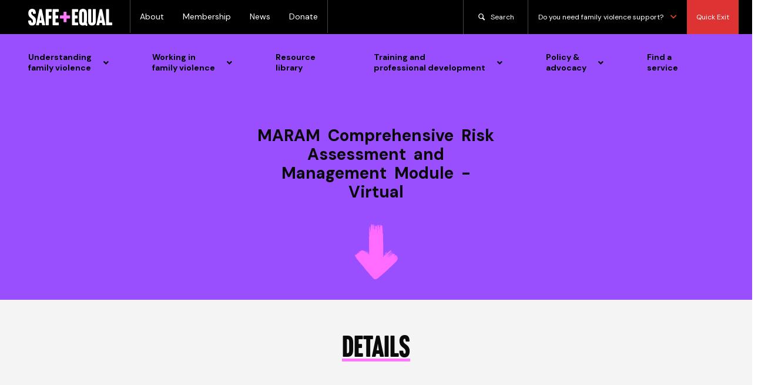

--- FILE ---
content_type: text/html; charset=UTF-8
request_url: https://safeandequal.org.au/training-events/course-details/?course_id=79234&course_type=w%22%20%3EFind%20Out%20More%3C/a%3E
body_size: 41502
content:
<!doctype html>
<html lang="en-AU">
<head>
    
    <!-- Google Tag Manager -->
<script>(function(w,d,s,l,i){w[l]=w[l]||[];w[l].push({'gtm.start':
new Date().getTime(),event:'gtm.js'});var f=d.getElementsByTagName(s)[0],
j=d.createElement(s),dl=l!='dataLayer'?'&l='+l:'';j.async=true;j.src=
'https://www.googletagmanager.com/gtm.js?id='+i+dl;f.parentNode.insertBefore(j,f);
})(window,document,'script','dataLayer','GTM-KCNTWCK');</script>
<!-- End Google Tag Manager -->
    
    
	<meta charset="UTF-8">
	<meta name="viewport" content="width=device-width, initial-scale=1">
	<link rel="profile" href="https://gmpg.org/xfn/11">
	<!--<link href="https://fonts.googleapis.com/css2?family=Montserrat:wght@300;400;700&display=swap" rel="stylesheet">-->
    <link rel="preconnect" href="https://fonts.gstatic.com"> 
    <link href="https://fonts.googleapis.com/css2?family=DM+Sans:ital,wght@0,400;0,500;0,700;1,400;1,500;1,700&display=swap" rel="stylesheet">
    <link rel="stylesheet" href="https://use.typekit.net/fmr5yvy.css">
	
	<link href="https://safeandequal.org.au/wp-content/themes/dvrcv/dhhs-service-search/autocomplete.css" rel="stylesheet">
   	
    
    
    <style>
        header .darkHeader {
        background-color: #9a4fff;
        }
         .single .service-business-banner,
        .single .top-banner,
        .page .top-banner {
        Background-color: #9a4fff !important;
        
        }
        
        #responsive-menu-pro-button {
        /*background-color:  !important;*/
        background-color: transparent !important;
        border-radius: 50px !important;
        }
        
        
        
        .single .service-business-banner h1,
        .single .top-banner h1,
        .page .top-banner h1 {
        text-decoration: underline;
        -webkit-text-decoration-color: #00BAFF;
        text-decoration-color: #00BAFF; 
        }
     
        
.ubermenu-submenu-id-207 ul.ubermenu-row::before {
    content: "◆";
    max-width: ;
    z-index: 999!important;
    left: 0;
    height: 30px !important;
    display: flex;
    margin-top: -45px;
    color: #9a4fff ;
    padding-left: 1.3%;
    font-size: 36px;
    padding-bottom: 70px;
    
}             
        
.ubermenu-submenu-id-32 ul.ubermenu-row::before {
    content: "◆";
    max-width: 1600px;
    z-index: 999!important;
    left: 0;
    height: 30px !important;
    display: flex;
    margin-top: -45px;
    color: #9a4fff ;
    padding-left: 18%;
    font-size: 36px;
    padding-bottom: 70px;
}
    
.ubermenu-submenu-id-31 ul.ubermenu-row::before {
    content: "◆";
    max-width: 1600px;
    z-index: 999!important;
    left: 0;
    height: 30px !important;
    display: flex;
    margin-top: -45px;
    color: #9a4fff ;
    padding-left: 35%;
    font-size: 36px;
    padding-bottom: 70px;
}        

.ubermenu-submenu-id-30 ul.ubermenu-row::before {
    content: "◆";
    max-width: 1600px;
    z-index: 999!important;
    left: 0;
    height: 30px !important;
    display: flex;
    margin-top: -45px;
    color: #9a4fff ;
    padding-left: 49.6%;
    font-size: 36px;
    padding-bottom: 70px;
}          
    
.ubermenu-submenu-id-29 ul.ubermenu-row::before {
    content: "◆";
    max-width: 1600px;
    z-index: 999!important;
    left: 0;
    height: 30px !important;
    display: flex;
    margin-top: -45px;
    color: #9a4fff ;
    padding-left: 71.7%;
    font-size: 36px;
    padding-bottom: 70px;
}          
.ubermenu-submenu-id-978 ul.ubermenu-row::before {
    content: "◆";
    max-width: 1600px;
    z-index: 999!important;
    left: 0;
    height: 30px !important;
    display: flex;
    margin-top: -45px;
    color: #9a4fff ;
    padding-left: 86.5%;
    font-size: 36px;
    padding-bottom: 70px;
}           
        
        
    </style>
    


    
 <meta name='robots' content='index, follow, max-image-preview:large, max-snippet:-1, max-video-preview:-1' />
	<style>img:is([sizes="auto" i], [sizes^="auto," i]) { contain-intrinsic-size: 3000px 1500px }</style>
	
	<!-- This site is optimized with the Yoast SEO plugin v24.8.1 - https://yoast.com/wordpress/plugins/seo/ -->
	<title>Course Details | Safe and Equal</title>
	<link rel="canonical" href="https://safeandequal.org.au/training-events/course-details/" />
	<meta property="og:locale" content="en_US" />
	<meta property="og:type" content="article" />
	<meta property="og:title" content="Course Details | Safe and Equal" />
	<meta property="og:url" content="https://safeandequal.org.au/training-events/course-details/" />
	<meta property="og:site_name" content="Safe and Equal" />
	<meta property="article:publisher" content="https://www.facebook.com/safe.and.equal.vic" />
	<meta property="article:modified_time" content="2025-11-02T23:39:15+00:00" />
	<meta name="twitter:card" content="summary_large_image" />
	<meta name="twitter:site" content="@safe_and_equal" />
	<script type="application/ld+json" class="yoast-schema-graph">{"@context":"https://schema.org","@graph":[{"@type":"WebPage","@id":"https://safeandequal.org.au/training-events/course-details/","url":"https://safeandequal.org.au/training-events/course-details/","name":"Course Details | Safe and Equal","isPartOf":{"@id":"https://safeandequal.org.au/#website"},"datePublished":"2021-03-29T04:29:50+00:00","dateModified":"2025-11-02T23:39:15+00:00","breadcrumb":{"@id":"https://safeandequal.org.au/training-events/course-details/#breadcrumb"},"inLanguage":"en-AU","potentialAction":[{"@type":"ReadAction","target":["https://safeandequal.org.au/training-events/course-details/"]}]},{"@type":"BreadcrumbList","@id":"https://safeandequal.org.au/training-events/course-details/#breadcrumb","itemListElement":[{"@type":"ListItem","position":1,"name":"Home","item":"https://safeandequal.org.au/"},{"@type":"ListItem","position":2,"name":"Training, consulting and professional development","item":"https://safeandequal.org.au/training-events/"},{"@type":"ListItem","position":3,"name":"Course Details"}]},{"@type":"WebSite","@id":"https://safeandequal.org.au/#website","url":"https://safeandequal.org.au/","name":"Safe and Equal","description":"Standing strong against family violence","publisher":{"@id":"https://safeandequal.org.au/#organization"},"potentialAction":[{"@type":"SearchAction","target":{"@type":"EntryPoint","urlTemplate":"https://safeandequal.org.au/?s={search_term_string}"},"query-input":{"@type":"PropertyValueSpecification","valueRequired":true,"valueName":"search_term_string"}}],"inLanguage":"en-AU"},{"@type":"Organization","@id":"https://safeandequal.org.au/#organization","name":"Safe and Equal","url":"https://safeandequal.org.au/","logo":{"@type":"ImageObject","inLanguage":"en-AU","@id":"https://safeandequal.org.au/#/schema/logo/image/","url":"https://safeandequal.org.au/wp-content/uploads/Social-Profile-pic-1.png","contentUrl":"https://safeandequal.org.au/wp-content/uploads/Social-Profile-pic-1.png","width":833,"height":833,"caption":"Safe and Equal"},"image":{"@id":"https://safeandequal.org.au/#/schema/logo/image/"},"sameAs":["https://www.facebook.com/safe.and.equal.vic","https://x.com/safe_and_equal","https://www.instagram.com/safe_and_equal/","https://au.linkedin.com/company/safe-and-equal","https://www.youtube.com/c/SafeandEqual"]}]}</script>
	<!-- / Yoast SEO plugin. -->


<link rel='dns-prefetch' href='//cdnjs.cloudflare.com' />
<link rel='dns-prefetch' href='//fonts.googleapis.com' />
<link rel='dns-prefetch' href='//use.fontawesome.com' />
<link rel="alternate" type="application/rss+xml" title="Safe and Equal &raquo; Feed" href="https://safeandequal.org.au/feed/" />
<link rel="alternate" type="application/rss+xml" title="Safe and Equal &raquo; Comments Feed" href="https://safeandequal.org.au/comments/feed/" />
<link rel="alternate" type="text/calendar" title="Safe and Equal &raquo; iCal Feed" href="https://safeandequal.org.au/events/?ical=1" />
<script type="text/javascript">
/* <![CDATA[ */
window._wpemojiSettings = {"baseUrl":"https:\/\/s.w.org\/images\/core\/emoji\/15.0.3\/72x72\/","ext":".png","svgUrl":"https:\/\/s.w.org\/images\/core\/emoji\/15.0.3\/svg\/","svgExt":".svg","source":{"concatemoji":"https:\/\/safeandequal.org.au\/wp-includes\/js\/wp-emoji-release.min.js?ver=6.7.4"}};
/*! This file is auto-generated */
!function(i,n){var o,s,e;function c(e){try{var t={supportTests:e,timestamp:(new Date).valueOf()};sessionStorage.setItem(o,JSON.stringify(t))}catch(e){}}function p(e,t,n){e.clearRect(0,0,e.canvas.width,e.canvas.height),e.fillText(t,0,0);var t=new Uint32Array(e.getImageData(0,0,e.canvas.width,e.canvas.height).data),r=(e.clearRect(0,0,e.canvas.width,e.canvas.height),e.fillText(n,0,0),new Uint32Array(e.getImageData(0,0,e.canvas.width,e.canvas.height).data));return t.every(function(e,t){return e===r[t]})}function u(e,t,n){switch(t){case"flag":return n(e,"\ud83c\udff3\ufe0f\u200d\u26a7\ufe0f","\ud83c\udff3\ufe0f\u200b\u26a7\ufe0f")?!1:!n(e,"\ud83c\uddfa\ud83c\uddf3","\ud83c\uddfa\u200b\ud83c\uddf3")&&!n(e,"\ud83c\udff4\udb40\udc67\udb40\udc62\udb40\udc65\udb40\udc6e\udb40\udc67\udb40\udc7f","\ud83c\udff4\u200b\udb40\udc67\u200b\udb40\udc62\u200b\udb40\udc65\u200b\udb40\udc6e\u200b\udb40\udc67\u200b\udb40\udc7f");case"emoji":return!n(e,"\ud83d\udc26\u200d\u2b1b","\ud83d\udc26\u200b\u2b1b")}return!1}function f(e,t,n){var r="undefined"!=typeof WorkerGlobalScope&&self instanceof WorkerGlobalScope?new OffscreenCanvas(300,150):i.createElement("canvas"),a=r.getContext("2d",{willReadFrequently:!0}),o=(a.textBaseline="top",a.font="600 32px Arial",{});return e.forEach(function(e){o[e]=t(a,e,n)}),o}function t(e){var t=i.createElement("script");t.src=e,t.defer=!0,i.head.appendChild(t)}"undefined"!=typeof Promise&&(o="wpEmojiSettingsSupports",s=["flag","emoji"],n.supports={everything:!0,everythingExceptFlag:!0},e=new Promise(function(e){i.addEventListener("DOMContentLoaded",e,{once:!0})}),new Promise(function(t){var n=function(){try{var e=JSON.parse(sessionStorage.getItem(o));if("object"==typeof e&&"number"==typeof e.timestamp&&(new Date).valueOf()<e.timestamp+604800&&"object"==typeof e.supportTests)return e.supportTests}catch(e){}return null}();if(!n){if("undefined"!=typeof Worker&&"undefined"!=typeof OffscreenCanvas&&"undefined"!=typeof URL&&URL.createObjectURL&&"undefined"!=typeof Blob)try{var e="postMessage("+f.toString()+"("+[JSON.stringify(s),u.toString(),p.toString()].join(",")+"));",r=new Blob([e],{type:"text/javascript"}),a=new Worker(URL.createObjectURL(r),{name:"wpTestEmojiSupports"});return void(a.onmessage=function(e){c(n=e.data),a.terminate(),t(n)})}catch(e){}c(n=f(s,u,p))}t(n)}).then(function(e){for(var t in e)n.supports[t]=e[t],n.supports.everything=n.supports.everything&&n.supports[t],"flag"!==t&&(n.supports.everythingExceptFlag=n.supports.everythingExceptFlag&&n.supports[t]);n.supports.everythingExceptFlag=n.supports.everythingExceptFlag&&!n.supports.flag,n.DOMReady=!1,n.readyCallback=function(){n.DOMReady=!0}}).then(function(){return e}).then(function(){var e;n.supports.everything||(n.readyCallback(),(e=n.source||{}).concatemoji?t(e.concatemoji):e.wpemoji&&e.twemoji&&(t(e.twemoji),t(e.wpemoji)))}))}((window,document),window._wpemojiSettings);
/* ]]> */
</script>
<link rel='stylesheet' id='reusablec-block-css-css' href='https://safeandequal.org.au/wp-content/plugins/reusable-content-blocks/includes/css/reusablec-block.css?ver=6.7.4' type='text/css' media='all' />
<link rel='stylesheet' id='acf-vc-integrator-style-css' href='https://safeandequal.org.au/wp-content/plugins/acf-vc-integrator/css/acf-vc-integrator-style.css?ver=6.7.4' type='text/css' media='all' />
<link rel='stylesheet' id='ax_event_cal-css' href='https://safeandequal.org.au/wp-content/plugins/ax_plugin/css/ax-event-calendar.css?ver=3.18.0' type='text/css' media='all' />
<style id='wp-emoji-styles-inline-css' type='text/css'>

	img.wp-smiley, img.emoji {
		display: inline !important;
		border: none !important;
		box-shadow: none !important;
		height: 1em !important;
		width: 1em !important;
		margin: 0 0.07em !important;
		vertical-align: -0.1em !important;
		background: none !important;
		padding: 0 !important;
	}
</style>
<link rel='stylesheet' id='wp-block-library-css' href='https://safeandequal.org.au/wp-includes/css/dist/block-library/style.min.css?ver=6.7.4' type='text/css' media='all' />
<style id='safe-svg-svg-icon-style-inline-css' type='text/css'>
.safe-svg-cover{text-align:center}.safe-svg-cover .safe-svg-inside{display:inline-block;max-width:100%}.safe-svg-cover svg{height:100%;max-height:100%;max-width:100%;width:100%}

</style>
<style id='pdfemb-pdf-embedder-viewer-style-inline-css' type='text/css'>
.wp-block-pdfemb-pdf-embedder-viewer{max-width:none}

</style>
<style id='classic-theme-styles-inline-css' type='text/css'>
/*! This file is auto-generated */
.wp-block-button__link{color:#fff;background-color:#32373c;border-radius:9999px;box-shadow:none;text-decoration:none;padding:calc(.667em + 2px) calc(1.333em + 2px);font-size:1.125em}.wp-block-file__button{background:#32373c;color:#fff;text-decoration:none}
</style>
<style id='global-styles-inline-css' type='text/css'>
:root{--wp--preset--aspect-ratio--square: 1;--wp--preset--aspect-ratio--4-3: 4/3;--wp--preset--aspect-ratio--3-4: 3/4;--wp--preset--aspect-ratio--3-2: 3/2;--wp--preset--aspect-ratio--2-3: 2/3;--wp--preset--aspect-ratio--16-9: 16/9;--wp--preset--aspect-ratio--9-16: 9/16;--wp--preset--color--black: #000000;--wp--preset--color--cyan-bluish-gray: #abb8c3;--wp--preset--color--white: #ffffff;--wp--preset--color--pale-pink: #f78da7;--wp--preset--color--vivid-red: #cf2e2e;--wp--preset--color--luminous-vivid-orange: #ff6900;--wp--preset--color--luminous-vivid-amber: #fcb900;--wp--preset--color--light-green-cyan: #7bdcb5;--wp--preset--color--vivid-green-cyan: #00d084;--wp--preset--color--pale-cyan-blue: #8ed1fc;--wp--preset--color--vivid-cyan-blue: #0693e3;--wp--preset--color--vivid-purple: #9b51e0;--wp--preset--gradient--vivid-cyan-blue-to-vivid-purple: linear-gradient(135deg,rgba(6,147,227,1) 0%,rgb(155,81,224) 100%);--wp--preset--gradient--light-green-cyan-to-vivid-green-cyan: linear-gradient(135deg,rgb(122,220,180) 0%,rgb(0,208,130) 100%);--wp--preset--gradient--luminous-vivid-amber-to-luminous-vivid-orange: linear-gradient(135deg,rgba(252,185,0,1) 0%,rgba(255,105,0,1) 100%);--wp--preset--gradient--luminous-vivid-orange-to-vivid-red: linear-gradient(135deg,rgba(255,105,0,1) 0%,rgb(207,46,46) 100%);--wp--preset--gradient--very-light-gray-to-cyan-bluish-gray: linear-gradient(135deg,rgb(238,238,238) 0%,rgb(169,184,195) 100%);--wp--preset--gradient--cool-to-warm-spectrum: linear-gradient(135deg,rgb(74,234,220) 0%,rgb(151,120,209) 20%,rgb(207,42,186) 40%,rgb(238,44,130) 60%,rgb(251,105,98) 80%,rgb(254,248,76) 100%);--wp--preset--gradient--blush-light-purple: linear-gradient(135deg,rgb(255,206,236) 0%,rgb(152,150,240) 100%);--wp--preset--gradient--blush-bordeaux: linear-gradient(135deg,rgb(254,205,165) 0%,rgb(254,45,45) 50%,rgb(107,0,62) 100%);--wp--preset--gradient--luminous-dusk: linear-gradient(135deg,rgb(255,203,112) 0%,rgb(199,81,192) 50%,rgb(65,88,208) 100%);--wp--preset--gradient--pale-ocean: linear-gradient(135deg,rgb(255,245,203) 0%,rgb(182,227,212) 50%,rgb(51,167,181) 100%);--wp--preset--gradient--electric-grass: linear-gradient(135deg,rgb(202,248,128) 0%,rgb(113,206,126) 100%);--wp--preset--gradient--midnight: linear-gradient(135deg,rgb(2,3,129) 0%,rgb(40,116,252) 100%);--wp--preset--font-size--small: 13px;--wp--preset--font-size--medium: 20px;--wp--preset--font-size--large: 36px;--wp--preset--font-size--x-large: 42px;--wp--preset--spacing--20: 0.44rem;--wp--preset--spacing--30: 0.67rem;--wp--preset--spacing--40: 1rem;--wp--preset--spacing--50: 1.5rem;--wp--preset--spacing--60: 2.25rem;--wp--preset--spacing--70: 3.38rem;--wp--preset--spacing--80: 5.06rem;--wp--preset--shadow--natural: 6px 6px 9px rgba(0, 0, 0, 0.2);--wp--preset--shadow--deep: 12px 12px 50px rgba(0, 0, 0, 0.4);--wp--preset--shadow--sharp: 6px 6px 0px rgba(0, 0, 0, 0.2);--wp--preset--shadow--outlined: 6px 6px 0px -3px rgba(255, 255, 255, 1), 6px 6px rgba(0, 0, 0, 1);--wp--preset--shadow--crisp: 6px 6px 0px rgba(0, 0, 0, 1);}:where(.is-layout-flex){gap: 0.5em;}:where(.is-layout-grid){gap: 0.5em;}body .is-layout-flex{display: flex;}.is-layout-flex{flex-wrap: wrap;align-items: center;}.is-layout-flex > :is(*, div){margin: 0;}body .is-layout-grid{display: grid;}.is-layout-grid > :is(*, div){margin: 0;}:where(.wp-block-columns.is-layout-flex){gap: 2em;}:where(.wp-block-columns.is-layout-grid){gap: 2em;}:where(.wp-block-post-template.is-layout-flex){gap: 1.25em;}:where(.wp-block-post-template.is-layout-grid){gap: 1.25em;}.has-black-color{color: var(--wp--preset--color--black) !important;}.has-cyan-bluish-gray-color{color: var(--wp--preset--color--cyan-bluish-gray) !important;}.has-white-color{color: var(--wp--preset--color--white) !important;}.has-pale-pink-color{color: var(--wp--preset--color--pale-pink) !important;}.has-vivid-red-color{color: var(--wp--preset--color--vivid-red) !important;}.has-luminous-vivid-orange-color{color: var(--wp--preset--color--luminous-vivid-orange) !important;}.has-luminous-vivid-amber-color{color: var(--wp--preset--color--luminous-vivid-amber) !important;}.has-light-green-cyan-color{color: var(--wp--preset--color--light-green-cyan) !important;}.has-vivid-green-cyan-color{color: var(--wp--preset--color--vivid-green-cyan) !important;}.has-pale-cyan-blue-color{color: var(--wp--preset--color--pale-cyan-blue) !important;}.has-vivid-cyan-blue-color{color: var(--wp--preset--color--vivid-cyan-blue) !important;}.has-vivid-purple-color{color: var(--wp--preset--color--vivid-purple) !important;}.has-black-background-color{background-color: var(--wp--preset--color--black) !important;}.has-cyan-bluish-gray-background-color{background-color: var(--wp--preset--color--cyan-bluish-gray) !important;}.has-white-background-color{background-color: var(--wp--preset--color--white) !important;}.has-pale-pink-background-color{background-color: var(--wp--preset--color--pale-pink) !important;}.has-vivid-red-background-color{background-color: var(--wp--preset--color--vivid-red) !important;}.has-luminous-vivid-orange-background-color{background-color: var(--wp--preset--color--luminous-vivid-orange) !important;}.has-luminous-vivid-amber-background-color{background-color: var(--wp--preset--color--luminous-vivid-amber) !important;}.has-light-green-cyan-background-color{background-color: var(--wp--preset--color--light-green-cyan) !important;}.has-vivid-green-cyan-background-color{background-color: var(--wp--preset--color--vivid-green-cyan) !important;}.has-pale-cyan-blue-background-color{background-color: var(--wp--preset--color--pale-cyan-blue) !important;}.has-vivid-cyan-blue-background-color{background-color: var(--wp--preset--color--vivid-cyan-blue) !important;}.has-vivid-purple-background-color{background-color: var(--wp--preset--color--vivid-purple) !important;}.has-black-border-color{border-color: var(--wp--preset--color--black) !important;}.has-cyan-bluish-gray-border-color{border-color: var(--wp--preset--color--cyan-bluish-gray) !important;}.has-white-border-color{border-color: var(--wp--preset--color--white) !important;}.has-pale-pink-border-color{border-color: var(--wp--preset--color--pale-pink) !important;}.has-vivid-red-border-color{border-color: var(--wp--preset--color--vivid-red) !important;}.has-luminous-vivid-orange-border-color{border-color: var(--wp--preset--color--luminous-vivid-orange) !important;}.has-luminous-vivid-amber-border-color{border-color: var(--wp--preset--color--luminous-vivid-amber) !important;}.has-light-green-cyan-border-color{border-color: var(--wp--preset--color--light-green-cyan) !important;}.has-vivid-green-cyan-border-color{border-color: var(--wp--preset--color--vivid-green-cyan) !important;}.has-pale-cyan-blue-border-color{border-color: var(--wp--preset--color--pale-cyan-blue) !important;}.has-vivid-cyan-blue-border-color{border-color: var(--wp--preset--color--vivid-cyan-blue) !important;}.has-vivid-purple-border-color{border-color: var(--wp--preset--color--vivid-purple) !important;}.has-vivid-cyan-blue-to-vivid-purple-gradient-background{background: var(--wp--preset--gradient--vivid-cyan-blue-to-vivid-purple) !important;}.has-light-green-cyan-to-vivid-green-cyan-gradient-background{background: var(--wp--preset--gradient--light-green-cyan-to-vivid-green-cyan) !important;}.has-luminous-vivid-amber-to-luminous-vivid-orange-gradient-background{background: var(--wp--preset--gradient--luminous-vivid-amber-to-luminous-vivid-orange) !important;}.has-luminous-vivid-orange-to-vivid-red-gradient-background{background: var(--wp--preset--gradient--luminous-vivid-orange-to-vivid-red) !important;}.has-very-light-gray-to-cyan-bluish-gray-gradient-background{background: var(--wp--preset--gradient--very-light-gray-to-cyan-bluish-gray) !important;}.has-cool-to-warm-spectrum-gradient-background{background: var(--wp--preset--gradient--cool-to-warm-spectrum) !important;}.has-blush-light-purple-gradient-background{background: var(--wp--preset--gradient--blush-light-purple) !important;}.has-blush-bordeaux-gradient-background{background: var(--wp--preset--gradient--blush-bordeaux) !important;}.has-luminous-dusk-gradient-background{background: var(--wp--preset--gradient--luminous-dusk) !important;}.has-pale-ocean-gradient-background{background: var(--wp--preset--gradient--pale-ocean) !important;}.has-electric-grass-gradient-background{background: var(--wp--preset--gradient--electric-grass) !important;}.has-midnight-gradient-background{background: var(--wp--preset--gradient--midnight) !important;}.has-small-font-size{font-size: var(--wp--preset--font-size--small) !important;}.has-medium-font-size{font-size: var(--wp--preset--font-size--medium) !important;}.has-large-font-size{font-size: var(--wp--preset--font-size--large) !important;}.has-x-large-font-size{font-size: var(--wp--preset--font-size--x-large) !important;}
:where(.wp-block-post-template.is-layout-flex){gap: 1.25em;}:where(.wp-block-post-template.is-layout-grid){gap: 1.25em;}
:where(.wp-block-columns.is-layout-flex){gap: 2em;}:where(.wp-block-columns.is-layout-grid){gap: 2em;}
:root :where(.wp-block-pullquote){font-size: 1.5em;line-height: 1.6;}
</style>
<link rel='stylesheet' id='lvca-animate-styles-css' href='https://safeandequal.org.au/wp-content/plugins/addons-for-visual-composer/assets/css/animate.css?ver=3.9.3' type='text/css' media='all' />
<link rel='stylesheet' id='lvca-frontend-styles-css' href='https://safeandequal.org.au/wp-content/plugins/addons-for-visual-composer/assets/css/lvca-frontend.css?ver=3.9.3' type='text/css' media='all' />
<link rel='stylesheet' id='lvca-icomoon-styles-css' href='https://safeandequal.org.au/wp-content/plugins/addons-for-visual-composer/assets/css/icomoon.css?ver=3.9.3' type='text/css' media='all' />
<link rel='stylesheet' id='axip-template-style-css' href='https://safeandequal.org.au/wp-content/plugins/ax_plugin/css/style.css?ver=6.7.4' type='text/css' media='all' />
<style id='axip-template-style-inline-css' type='text/css'>
/* Changes all form button colours  */

.enroller-field-input.ui-btn-active.ui-btn, .ui-btn-active.enroller-save-button, .ui-btn.ui-btn-active.enroller-portfolio-upload, #billing_step .enroller-save-button {
  background-color: #7800FF !important;
  border: 0px solid !important; transition: all .3s;
  -webkit-border-radius: 0.3125em;
    border-radius: 0.3125em;
    border-top-left-radius: 0.3125em;
    border-top-right-radius: 0.3125em;
    border-bottom-right-radius: 0.3125em;
    border-bottom-left-radius: 0.3125em;
    line-height: 16px;
    padding: 0.7em 1em;
}

.enroller-field-input.ui-btn-active.ui-btn:hover, .ui-btn-active.enroller-save-button:hover, .ui-btn.ui-btn-active.enroller-portfolio-upload:hover, #billing_step .enroller-save-button:hover {
  background-color: #4c02a0 !important;
  color: #a5a8bd !important; transition: all .3s;
}

/* changes colour of menu to match buttons */

.ui-btn.enroller-menu-link.ui-btn-active {border-left: 5px solid #7800FF !important; transition: all .3s;}

.ui-btn.enroller-menu-link.ui-btn-active:hover {border-left: 5px solid  #4c02a0 !important; transition: all .3s;}

/* this removes the background and shadow of the form itself */

div.enroller-widget div.enroller-step {
  box-shadow:none !important;
  background:none !important;
}
.ui-body-a{
  border-width:0px !important;
}

/* changes font of form */

div.enroller-widget *, div.enroller-widget-popup * {
    font-family: "DM Sans", sans-serif !important;}

.page-id-2004.page h1 {display:none;}

.page-id-2004 h2.ax-course-name {font-size:48px !important;
 text-align: center;}

h2.ax-course-name {text-align: left;}

h3.ax-course-code {text-align: left;}

.page-id-2004 .ax-course-instance-list.ax-table {width:30%;}

.top_bar_left {width:120% !important;}

.checkout-btn a {
   background-color: #864F99 !important;
   color: white !important;
   padding: 0.6em .9em;
   border-radius: 3px;
   text-align: right;
   margin-top: 1em ;
}
.checkout-btn {
text-align: right;
}
.checkout-btn :hover {
 background-color: black !important;
}

.the_content_wrapper {padding-bottom: 10em;}


.mcb-wrap-inner {
    max-width: 1240px;
    margin: 0 auto;
}

@media ( min-width: 1200px) {
   .overlap-top {
    margin-top: -125px;
  }

.home-head-wrap {
     border-bottom: 200px solid #874f9b;
    }
}

.flex-align .mcb-wrap-inner {
     display: flex;
    align-items: left;
}


.flex-align .mcb-wrap-inner img {
  max-width: 80%;
}

blockquote {
  background: #f7f7f7;
  padding: 2em;
}

.ax-tile .ax-course-list-record {
   background: transparent;
   padding: 0em !important;
   border-radius: 3px;
  overflow: hidden;
}
.ax-tile .ax-course-list-record-body h2, .ax-tile .ax-course-list-record-body h3, .ax-tile .ax-course-list-record-body div {
    margin: 30px;
}

.ax-course-thumb {
  display: none;
}

body:not(.template-slider) #Header {
    min-height: 0!important;
}

div.ax-tile div.ax-course-list-record:hover {
    transform: scale(1)!important;
}

.enroller-content {
  margin-bottom: 2em;
}

#Wrapper, #Content {
 background: #fff!important;
}

.ax-course-detail-link { 
   padding: 1em 1.5em;
    background: #874f9b!important;
    color: #fff;
    display: inline-block;
    margin: 1em 0;
   border-radius: 3px;
    text-transform: uppercase;

} 

.ax-course-detail-link:hover {
   background: #583665!important;
   color: #fff;
   text-decoration: none;
} 


.enquire h2 {
  color: #fff !important;
}

.enquire {
    background-image: url(https://dev-dvrcv-training.pantheonsite.io/wp-content/uploads/2017/10/AU_Grid-of-courses.jpg);
    background-size: cover;
    text-align:center;
padding: 5%;
margin-top: 5%;
COLOR: #FFF!IMPORTANT;
}

.home #Subheader { display: none; }

#Subheader:after { background: none; }

ul.flexed {
  display: flex;
  list-style-type: none;
  padding: 0;
justify-content: center;
margin-left:0!important;
flex-wrap: wrap;
    background-size: cover;
   
}

@media ( min-width: 1279px) {
ul.flexed {
    background: url(https://dev-dvrcv-training.pantheonsite.io/wp-content/uploads/2017/10/AU_Grid-of-courses.jpg);
    background-size: cover;
   }
}
@media ( max-width: 1279px) {

.page-id-14 .flexed li {
  background: #222;
   }
}

.page-id-14 .flexed li {
  list-style-type: none;
  align-items: center; 
  text-align: center;
  margin: 0.5em;

    width: 22.16%;
  min-width: 200px;
  color: #fff;
  padding: 1%;
  display: flex;
  flex-direction: column;
  align-items: stretch;
  line-height: 1.2;
  min-height: 150px;
  border: 5px solid #fff;
    margin: 0;
}

.flexed li *, .flexed li p, .flexed li a, .flexed li h3 { 
    margin: auto!important; 
    margin-top: auto!important; 
     margin-bottom: auto!important;
}

.flexed li *:last-child { align-self: flex-end;}


.home .courses .mcb-wrap-inner {
   display: flex;
    flex-wrap: wrap;
}


.home .courses .one-third.column {
    width: calc(31.333% - 2em);
    padding: 1em 1em 5em ;
}

.home .courses .one-third {
  POSITION: relative;
  padding-bottom: 5em;
  
}

.home .courses .one-third .column_attr .button {
  position: absolute;
  bottom: 0;
}

.courses .one-third img {width: 100%;}

.ax-course-list-description img {display: none;}

.ax-course-list-record-body img {width: 100%;}

.top_bar_right { 
    display: none;
}
#Top_bar .menu_wrapper {
   float: right; 
   display: inline-block;
   z-index: 9999999;
}

.top_bar_left {
    display: flex;
    align-items: center;
}


.page-id-18 .ui-id-1 div.ax-tile, .page-id-18 .ui-id-1 div.ax-tile div.ax-course-list-record { 
// width: 100%!important; 
}

.ui-widget-content {
  border: none;
}
h1, h2, h3, h4, h5, h6 {
margin: 1em 0;
}

.ax-course-button a.button {
  margin: 0;
}



.ax-course-instance-list table, .ax-course-instance-list tr, .ax-course-instance-list td, .ax-course-instance-list thead td {
  border: none;
}

.ax-course-instance-list tr:nth-child(even) {
  background: #f7f7f7;
}

.ax-course-instance-list td {padding: 2% 2%;}

.ax-course-instance-list td:first-child {
  text-align: left;;
}

.ax-course-instance-list thead td:first-child {
  text-align: left;
  font-size: 1em;
}

.clients .mcb-wrap-inner {
    display: flex;
    justify-content: space-between;
}
.clients .one-sixth {
   width: 10%;
}

div.ax-tile.ax-course-list {
   display: flex;
   text-align: center;
   justify-content: left; 
  flex-wrap: wrap;
}

.page-id-18 div.ax-tile div.ax-course-list-record {
    width: 31.95%;
   min-width: 20em;
   max-width: 100%;
}

@media ( max-width: 1024px) {
     .home-head-wrap {
         padding: 0 1em;
   }
}

.home-head .column_attr:first-child p {
  margin: 1em 0;
  font-size: 0.8em;
}

.home-head h3 {
  text-transform: uppercase;
  font-size: 1.1em;
margin-top: 0;
}

.home-head large {
  font-size: 1.5em;
  font-weight: 100;
 
}
.home-head {
  color: #fff!important; font-size: 1.2em;
}

.home-head-wrap .screen-reader-text {display: none}

@media ( max-width: 1200px) {
   .entry-content {
        margin: 0 5%!important;
   }

   .home .entry-content {margin: 0!important; }
}

@media ( min-width: 1024px ) {
.tabs_wrapper div:nth-child(1) .full-width-course .ax-course-list-record { width: 100%!important; min-height: 0!important; }

.tabs_wrapper div:nth-child(1) .nc-list .ax-course-list-record { width: 48.61%!important; min-height: 0!important; }
}

#Footer h4 {margin-top: 0; }

div.ax-tile div.ax-course-list-record {
   margin: .4em!important; 
}

.ax-course-details a.button {margin: 2em 0; display: inline-block;}

#Top_bar .menu > li.current-menu-item {display: none;}

.page .entry-title { font-weight: 100; }



.page h1 {
   text-align: left;
margin-bottom:60px;
}

.tribe-events-event-meta { display: none; }

.entry-content .attachment-full {width: 100%;}

div.enroller-widget {
    margin-bottom: 5%;
}

#Subheader{
  background: #fff;
}

#Subheader ul.breadcrumbs {
  float: left;
    text-align: left;
}

.tribe-events-single-event-title, .tribe-events-schedule {
  display: none;
}

/* bottom padding on internal course list page */
.page-id-534,
.ax-course-list {
  padding-bottom: 5em;
}
</style>
<link rel='stylesheet' id='catch-breadcrumb-css' href='https://safeandequal.org.au/wp-content/plugins/catch-breadcrumb/public/css/catch-breadcrumb-public.css?ver=2.1' type='text/css' media='all' />
<link rel='stylesheet' id='embedpress-style-css' href='https://safeandequal.org.au/wp-content/plugins/embedpress/assets/css/embedpress.css?ver=6.7.4' type='text/css' media='all' />
<link rel='stylesheet' id='swpm.common-css' href='https://safeandequal.org.au/wp-content/plugins/simple-membership/css/swpm.common.css?ver=4.6.3' type='text/css' media='all' />
<link rel='stylesheet' id='wpa-style-css' href='https://safeandequal.org.au/wp-content/plugins/wp-accessibility/css/wpa-style.css?ver=1.7.9' type='text/css' media='all' />
<style id='wpa-style-inline-css' type='text/css'>
:root { --admin-bar-top : 7px; }
</style>
<link rel='stylesheet' id='lvca-accordion-css' href='https://safeandequal.org.au/wp-content/plugins/addons-for-visual-composer/includes/addons/accordion/css/style.css?ver=3.9.3' type='text/css' media='all' />
<link rel='stylesheet' id='lvca-slick-css' href='https://safeandequal.org.au/wp-content/plugins/addons-for-visual-composer/assets/css/slick.css?ver=3.9.3' type='text/css' media='all' />
<link rel='stylesheet' id='lvca-carousel-css' href='https://safeandequal.org.au/wp-content/plugins/addons-for-visual-composer/includes/addons/carousel/css/style.css?ver=3.9.3' type='text/css' media='all' />
<link rel='stylesheet' id='lvca-clients-css' href='https://safeandequal.org.au/wp-content/plugins/addons-for-visual-composer/includes/addons/clients/css/style.css?ver=3.9.3' type='text/css' media='all' />
<link rel='stylesheet' id='lvca-heading-css' href='https://safeandequal.org.au/wp-content/plugins/addons-for-visual-composer/includes/addons/heading/css/style.css?ver=3.9.3' type='text/css' media='all' />
<link rel='stylesheet' id='lvca-odometers-css' href='https://safeandequal.org.au/wp-content/plugins/addons-for-visual-composer/includes/addons/odometers/css/style.css?ver=3.9.3' type='text/css' media='all' />
<link rel='stylesheet' id='lvca-piecharts-css' href='https://safeandequal.org.au/wp-content/plugins/addons-for-visual-composer/includes/addons/piecharts/css/style.css?ver=3.9.3' type='text/css' media='all' />
<link rel='stylesheet' id='lvca-posts-carousel-css' href='https://safeandequal.org.au/wp-content/plugins/addons-for-visual-composer/includes/addons/posts-carousel/css/style.css?ver=3.9.3' type='text/css' media='all' />
<link rel='stylesheet' id='lvca-pricing-table-css' href='https://safeandequal.org.au/wp-content/plugins/addons-for-visual-composer/includes/addons/pricing-table/css/style.css?ver=3.9.3' type='text/css' media='all' />
<link rel='stylesheet' id='lvca-services-css' href='https://safeandequal.org.au/wp-content/plugins/addons-for-visual-composer/includes/addons/services/css/style.css?ver=3.9.3' type='text/css' media='all' />
<link rel='stylesheet' id='lvca-stats-bar-css' href='https://safeandequal.org.au/wp-content/plugins/addons-for-visual-composer/includes/addons/stats-bar/css/style.css?ver=3.9.3' type='text/css' media='all' />
<link rel='stylesheet' id='lvca-tabs-css' href='https://safeandequal.org.au/wp-content/plugins/addons-for-visual-composer/includes/addons/tabs/css/style.css?ver=3.9.3' type='text/css' media='all' />
<link rel='stylesheet' id='lvca-team-members-css' href='https://safeandequal.org.au/wp-content/plugins/addons-for-visual-composer/includes/addons/team/css/style.css?ver=3.9.3' type='text/css' media='all' />
<link rel='stylesheet' id='lvca-testimonials-css' href='https://safeandequal.org.au/wp-content/plugins/addons-for-visual-composer/includes/addons/testimonials/css/style.css?ver=3.9.3' type='text/css' media='all' />
<link rel='stylesheet' id='lvca-flexslider-css' href='https://safeandequal.org.au/wp-content/plugins/addons-for-visual-composer/assets/css/flexslider.css?ver=3.9.3' type='text/css' media='all' />
<link rel='stylesheet' id='lvca-testimonials-slider-css' href='https://safeandequal.org.au/wp-content/plugins/addons-for-visual-composer/includes/addons/testimonials-slider/css/style.css?ver=3.9.3' type='text/css' media='all' />
<link rel='stylesheet' id='lvca-portfolio-css' href='https://safeandequal.org.au/wp-content/plugins/addons-for-visual-composer/includes/addons/portfolio/css/style.css?ver=3.9.3' type='text/css' media='all' />
<link rel='stylesheet' id='search-filter-plugin-styles-css' href='https://safeandequal.org.au/wp-content/plugins/search-filter-pro/public/assets/css/search-filter.min.css?ver=2.5.6' type='text/css' media='all' />
<link rel='stylesheet' id='dvrcv-foundation-css' href='https://safeandequal.org.au/wp-content/themes/dvrcv/css/foundation.css?ver=6.7.4' type='text/css' media='all' />
<link rel='stylesheet' id='dashicons-css' href='https://safeandequal.org.au/wp-includes/css/dashicons.min.css?ver=6.7.4' type='text/css' media='all' />
<link rel='stylesheet' id='dvrcv-style-css' href='https://safeandequal.org.au/wp-content/themes/dvrcv/style.css?ver=6.7.4' type='text/css' media='all' />
<link rel='stylesheet' id='dvrcv-font-css' href='https://fonts.googleapis.com/css?family=Saira+Semi+Condensed%3A400%2C700&#038;ver=6.7.4' type='text/css' media='all' />
<link rel='stylesheet' id='responsive-menu-pro-font-awesome-css' href='https://use.fontawesome.com/releases/v5.2.0/css/all.css' type='text/css' media='all' />
<link rel='stylesheet' id='js_composer_front-css' href='//safeandequal.org.au/wp-content/uploads/js_composer/js_composer_front_custom.css?ver=6.6.0' type='text/css' media='all' />
<link rel='stylesheet' id='popup-maker-site-css' href='//safeandequal.org.au/wp-content/uploads/pum/pum-site-styles.css?generated=1744071038&#038;ver=1.20.4' type='text/css' media='all' />
<link rel='stylesheet' id='vc_google_fonts_abril_fatfaceregular-css' href='https://fonts.googleapis.com/css?family=Abril+Fatface%3Aregular&#038;subset=latin&#038;ver=6.6.0' type='text/css' media='all' />
<link rel='stylesheet' id='ubermenu-css' href='https://safeandequal.org.au/wp-content/plugins/ubermenu%203/pro/assets/css/ubermenu.min.css?ver=3.7.2' type='text/css' media='all' />
<link rel='stylesheet' id='ubermenu-grey-white-css' href='https://safeandequal.org.au/wp-content/plugins/ubermenu%203/assets/css/skins/blackwhite.css?ver=6.7.4' type='text/css' media='all' />
<link rel='stylesheet' id='ubermenu-font-awesome-all-css' href='https://safeandequal.org.au/wp-content/plugins/ubermenu%203/assets/fontawesome/css/all.min.css?ver=6.7.4' type='text/css' media='all' />
<script type="text/javascript" src="https://safeandequal.org.au/wp-includes/js/jquery/jquery.min.js?ver=3.7.1" id="jquery-core-js"></script>
<script type="text/javascript" src="https://safeandequal.org.au/wp-includes/js/jquery/jquery-migrate.min.js?ver=3.4.1" id="jquery-migrate-js"></script>
<script type="text/javascript" src="https://safeandequal.org.au/wp-content/plugins/addons-for-visual-composer/assets/js/jquery.waypoints.min.js?ver=3.9.3" id="lvca-waypoints-js"></script>
<script type="text/javascript" id="lvca-frontend-scripts-js-extra">
/* <![CDATA[ */
var lvca_settings = {"mobile_width":"780","custom_css":""};
/* ]]> */
</script>
<script type="text/javascript" src="https://safeandequal.org.au/wp-content/plugins/addons-for-visual-composer/assets/js/lvca-frontend.min.js?ver=3.9.3" id="lvca-frontend-scripts-js"></script>
<script type="text/javascript" id="catch-breadcrumb-js-extra">
/* <![CDATA[ */
var catch_breadcrumb_object = {"breadcrumb_separator":"\/","breadcrumb_home_icon":"0","breadcrumb_display_home":"0","content_selector":"","status":"0","breadcrumb_dynamic":"before"};
/* ]]> */
</script>
<script type="text/javascript" src="https://safeandequal.org.au/wp-content/plugins/catch-breadcrumb/public/js/catch-breadcrumb-public.js?ver=2.1" id="catch-breadcrumb-js"></script>
<script type="text/javascript" src="https://safeandequal.org.au/wp-content/plugins/revslider/public/assets/js/rbtools.min.js?ver=6.6.15" id="tp-tools-js"></script>
<script type="text/javascript" src="https://safeandequal.org.au/wp-content/plugins/revslider/public/assets/js/rs6.min.js?ver=6.6.15" id="revmin-js"></script>
<script type="text/javascript" src="https://safeandequal.org.au/wp-content/plugins/addons-for-visual-composer/includes/addons/accordion/js/accordion.min.js?ver=3.9.3" id="lvca-accordion-js"></script>
<script type="text/javascript" src="https://safeandequal.org.au/wp-content/plugins/addons-for-visual-composer/assets/js/slick.min.js?ver=3.9.3" id="lvca-slick-carousel-js"></script>
<script type="text/javascript" src="https://safeandequal.org.au/wp-content/plugins/addons-for-visual-composer/assets/js/jquery.stats.min.js?ver=3.9.3" id="lvca-stats-js"></script>
<script type="text/javascript" src="https://safeandequal.org.au/wp-content/plugins/addons-for-visual-composer/includes/addons/odometers/js/odometer.min.js?ver=3.9.3" id="lvca-odometers-js"></script>
<script type="text/javascript" src="https://safeandequal.org.au/wp-content/plugins/addons-for-visual-composer/includes/addons/piecharts/js/piechart.min.js?ver=3.9.3" id="lvca-piecharts-js"></script>
<script type="text/javascript" src="https://safeandequal.org.au/wp-content/plugins/addons-for-visual-composer/includes/addons/posts-carousel/js/posts-carousel.min.js?ver=3.9.3" id="lvca-post-carousel-js"></script>
<script type="text/javascript" src="https://safeandequal.org.au/wp-content/plugins/addons-for-visual-composer/includes/addons/spacer/js/spacer.min.js?ver=3.9.3" id="lvca-spacer-js"></script>
<script type="text/javascript" src="https://safeandequal.org.au/wp-content/plugins/addons-for-visual-composer/includes/addons/services/js/services.min.js?ver=3.9.3" id="lvca-services-js"></script>
<script type="text/javascript" src="https://safeandequal.org.au/wp-content/plugins/addons-for-visual-composer/includes/addons/stats-bar/js/stats-bar.min.js?ver=3.9.3" id="lvca-stats-bar-js"></script>
<script type="text/javascript" src="https://safeandequal.org.au/wp-content/plugins/addons-for-visual-composer/includes/addons/tabs/js/tabs.min.js?ver=3.9.3" id="lvca-tabs-js"></script>
<script type="text/javascript" src="https://safeandequal.org.au/wp-content/plugins/addons-for-visual-composer/assets/js/jquery.flexslider.min.js?ver=3.9.3" id="lvca-flexslider-js"></script>
<script type="text/javascript" src="https://safeandequal.org.au/wp-content/plugins/addons-for-visual-composer/includes/addons/testimonials-slider/js/testimonials.min.js?ver=3.9.3" id="lvca-testimonials-slider-js"></script>
<script type="text/javascript" src="https://safeandequal.org.au/wp-content/plugins/addons-for-visual-composer/assets/js/isotope.pkgd.min.js?ver=3.9.3" id="lvca-isotope-js"></script>
<script type="text/javascript" src="https://safeandequal.org.au/wp-content/plugins/addons-for-visual-composer/assets/js/imagesloaded.pkgd.min.js?ver=3.9.3" id="lvca-imagesloaded-js"></script>
<script type="text/javascript" src="https://safeandequal.org.au/wp-content/plugins/addons-for-visual-composer/includes/addons/portfolio/js/portfolio.min.js?ver=3.9.3" id="lvca-portfolio-js"></script>
<script type="text/javascript" id="search-filter-plugin-build-js-extra">
/* <![CDATA[ */
var SF_LDATA = {"ajax_url":"https:\/\/safeandequal.org.au\/wp-admin\/admin-ajax.php","home_url":"https:\/\/safeandequal.org.au\/","extensions":[]};
/* ]]> */
</script>
<script type="text/javascript" src="https://safeandequal.org.au/wp-content/plugins/search-filter-pro/public/assets/js/search-filter-build.min.js?ver=2.5.6" id="search-filter-plugin-build-js"></script>
<script type="text/javascript" src="https://safeandequal.org.au/wp-content/plugins/search-filter-pro/public/assets/js/chosen.jquery.min.js?ver=2.5.6" id="search-filter-plugin-chosen-js"></script>
<script type="text/javascript" id="search-filter-wpb-pb-js-extra">
/* <![CDATA[ */
var SFVC_DATA = {"ajax_url":"https:\/\/safeandequal.org.au\/wp-admin\/admin-ajax.php","home_url":"https:\/\/safeandequal.org.au\/"};
/* ]]> */
</script>
<script type="text/javascript" src="https://safeandequal.org.au/wp-content/plugins/search-filter-wpb-pb/js/vc-frontend-search-filter.js?ver=1.0.2" id="search-filter-wpb-pb-js"></script>
<script type="text/javascript" src="https://safeandequal.org.au/wp-content/plugins/responsive-menu-pro/public/js/noscroll.js" id="responsive-menu-pro-noscroll-js"></script>
<script type="text/javascript" src="https://safeandequal.org.au/wp-content/plugins/wp-accessibility/js/fingerprint.min.js?ver=1.7.9" id="wpa-fingerprintjs-js"></script>
<script type="text/javascript" src="//cdnjs.cloudflare.com/ajax/libs/jquery-easing/1.4.1/jquery.easing.min.js?ver=6.7.4" id="jquery-easing-js"></script>
<link rel="https://api.w.org/" href="https://safeandequal.org.au/wp-json/" /><link rel="alternate" title="JSON" type="application/json" href="https://safeandequal.org.au/wp-json/wp/v2/pages/609" /><link rel="EditURI" type="application/rsd+xml" title="RSD" href="https://safeandequal.org.au/xmlrpc.php?rsd" />
<meta name="generator" content="WordPress 6.7.4" />
<link rel='shortlink' href='https://safeandequal.org.au/?p=609' />
        <script type="text/javascript">
            (function () {
                window.lvca_fs = {can_use_premium_code: false};
            })();
        </script>
        <script type="application/ld+json">{"@context":"http:\/\/schema.org","@type":"BreadcrumbList","itemListElement":[{"@type":"ListItem","position":1,"item":{"@id":"https:\/\/safeandequal.org.au\/","name":"Home"}},{"@type":"ListItem","position":2,"item":{"name":"Course Details"}}]}</script><style id="ubermenu-custom-generated-css">
/** Font Awesome 4 Compatibility **/
.fa{font-style:normal;font-variant:normal;font-weight:normal;font-family:FontAwesome;}

/** UberMenu Responsive Styles (Breakpoint Setting) **/
@media screen and (min-width: 401px){
  .ubermenu{ display:block !important; } .ubermenu-responsive .ubermenu-item.ubermenu-hide-desktop{ display:none !important; } .ubermenu-responsive.ubermenu-retractors-responsive .ubermenu-retractor-mobile{ display:none; }  /* Top level items full height */ .ubermenu.ubermenu-horizontal.ubermenu-items-vstretch .ubermenu-nav{   display:flex;   align-items:stretch; } .ubermenu.ubermenu-horizontal.ubermenu-items-vstretch .ubermenu-item.ubermenu-item-level-0{   display:flex;   flex-direction:column; } .ubermenu.ubermenu-horizontal.ubermenu-items-vstretch .ubermenu-item.ubermenu-item-level-0 > .ubermenu-target{   flex:1;   display:flex;   align-items:center; flex-wrap:wrap; } .ubermenu.ubermenu-horizontal.ubermenu-items-vstretch .ubermenu-item.ubermenu-item-level-0 > .ubermenu-target > .ubermenu-target-divider{ position:static; flex-basis:100%; } .ubermenu.ubermenu-horizontal.ubermenu-items-vstretch .ubermenu-item.ubermenu-item-level-0 > .ubermenu-target.ubermenu-item-layout-image_left > .ubermenu-target-text{ padding-left:1em; } .ubermenu.ubermenu-horizontal.ubermenu-items-vstretch .ubermenu-item.ubermenu-item-level-0 > .ubermenu-target.ubermenu-item-layout-image_right > .ubermenu-target-text{ padding-right:1em; } .ubermenu.ubermenu-horizontal.ubermenu-items-vstretch .ubermenu-item.ubermenu-item-level-0 > .ubermenu-target.ubermenu-item-layout-image_above, .ubermenu.ubermenu-horizontal.ubermenu-items-vstretch .ubermenu-item.ubermenu-item-level-0 > .ubermenu-target.ubermenu-item-layout-image_below{ flex-direction:column; } .ubermenu.ubermenu-horizontal.ubermenu-items-vstretch .ubermenu-item.ubermenu-item-level-0 > .ubermenu-submenu-drop{   top:100%; } .ubermenu.ubermenu-horizontal.ubermenu-items-vstretch .ubermenu-item-level-0:not(.ubermenu-align-right) + .ubermenu-item.ubermenu-align-right{ margin-left:auto; }  /* Force current submenu always open but below others */ .ubermenu-force-current-submenu .ubermenu-item-level-0.ubermenu-current-menu-item > .ubermenu-submenu-drop, .ubermenu-force-current-submenu .ubermenu-item-level-0.ubermenu-current-menu-ancestor > .ubermenu-submenu-drop {     display: block!important;     opacity: 1!important;     visibility: visible!important;     margin: 0!important;     top: auto!important;     height: auto;     z-index:19; }   /* Invert Horizontal menu to make subs go up */ .ubermenu-invert.ubermenu-horizontal .ubermenu-item-level-0 > .ubermenu-submenu-drop, .ubermenu-invert.ubermenu-horizontal.ubermenu-items-vstretch .ubermenu-item.ubermenu-item-level-0>.ubermenu-submenu-drop{  top:auto;  bottom:100%; } .ubermenu-invert.ubermenu-horizontal.ubermenu-sub-indicators .ubermenu-item-level-0.ubermenu-has-submenu-drop > .ubermenu-target > .ubermenu-sub-indicator{ transform:rotate(180deg); } /* Make second level flyouts fly up */ .ubermenu-invert.ubermenu-horizontal .ubermenu-submenu .ubermenu-item.ubermenu-active > .ubermenu-submenu-type-flyout{     top:auto;     bottom:0; } /* Clip the submenus properly when inverted */ .ubermenu-invert.ubermenu-horizontal .ubermenu-item-level-0 > .ubermenu-submenu-drop{     clip: rect(-5000px,5000px,auto,-5000px); }    /* Invert Vertical menu to make subs go left */ .ubermenu-invert.ubermenu-vertical .ubermenu-item-level-0 > .ubermenu-submenu-drop{   right:100%;   left:auto; } .ubermenu-invert.ubermenu-vertical.ubermenu-sub-indicators .ubermenu-item-level-0.ubermenu-item-has-children > .ubermenu-target > .ubermenu-sub-indicator{   right:auto;   left:10px; transform:rotate(90deg); } .ubermenu-vertical.ubermenu-invert .ubermenu-item > .ubermenu-submenu-drop {   clip: rect(-5000px,5000px,5000px,-5000px); } /* Vertical Flyout > Flyout */ .ubermenu-vertical.ubermenu-invert.ubermenu-sub-indicators .ubermenu-has-submenu-drop > .ubermenu-target{   padding-left:25px; } .ubermenu-vertical.ubermenu-invert .ubermenu-item > .ubermenu-target > .ubermenu-sub-indicator {   right:auto;   left:10px;   transform:rotate(90deg); } .ubermenu-vertical.ubermenu-invert .ubermenu-item > .ubermenu-submenu-drop.ubermenu-submenu-type-flyout, .ubermenu-vertical.ubermenu-invert .ubermenu-submenu-type-flyout > .ubermenu-item > .ubermenu-submenu-drop {   right: 100%;   left: auto; }  .ubermenu-responsive-toggle{ display:none; }
}
@media screen and (max-width: 400px){
   .ubermenu-responsive-toggle, .ubermenu-sticky-toggle-wrapper { display: block; }  .ubermenu-responsive{ width:100%; max-height:600px; visibility:visible; overflow:visible;  -webkit-transition:max-height 1s ease-in; transition:max-height .3s ease-in; } .ubermenu-responsive.ubermenu-mobile-accordion:not(.ubermenu-mobile-modal):not(.ubermenu-in-transition):not(.ubermenu-responsive-collapse){ max-height:none; } .ubermenu-responsive.ubermenu-items-align-center{   text-align:left; } .ubermenu-responsive.ubermenu{ margin:0; } .ubermenu-responsive.ubermenu .ubermenu-nav{ display:block; }  .ubermenu-responsive.ubermenu-responsive-nocollapse, .ubermenu-repsonsive.ubermenu-no-transitions{ display:block; max-height:none; }  .ubermenu-responsive.ubermenu-responsive-collapse{ max-height:none; visibility:visible; overflow:visible; } .ubermenu-responsive.ubermenu-responsive-collapse{ max-height:0; overflow:hidden !important; visibility:hidden; } .ubermenu-responsive.ubermenu-in-transition, .ubermenu-responsive.ubermenu-in-transition .ubermenu-nav{ overflow:hidden !important; visibility:visible; } .ubermenu-responsive.ubermenu-responsive-collapse:not(.ubermenu-in-transition){ border-top-width:0; border-bottom-width:0; } .ubermenu-responsive.ubermenu-responsive-collapse .ubermenu-item .ubermenu-submenu{ display:none; }  .ubermenu-responsive .ubermenu-item-level-0{ width:50%; } .ubermenu-responsive.ubermenu-responsive-single-column .ubermenu-item-level-0{ float:none; clear:both; width:100%; } .ubermenu-responsive .ubermenu-item.ubermenu-item-level-0 > .ubermenu-target{ border:none; box-shadow:none; } .ubermenu-responsive .ubermenu-item.ubermenu-has-submenu-flyout{ position:static; } .ubermenu-responsive.ubermenu-sub-indicators .ubermenu-submenu-type-flyout .ubermenu-has-submenu-drop > .ubermenu-target > .ubermenu-sub-indicator{ transform:rotate(0); right:10px; left:auto; } .ubermenu-responsive .ubermenu-nav .ubermenu-item .ubermenu-submenu.ubermenu-submenu-drop{ width:100%; min-width:100%; max-width:100%; top:auto; left:0 !important; } .ubermenu-responsive.ubermenu-has-border .ubermenu-nav .ubermenu-item .ubermenu-submenu.ubermenu-submenu-drop{ left: -1px !important; /* For borders */ } .ubermenu-responsive .ubermenu-submenu.ubermenu-submenu-type-mega > .ubermenu-item.ubermenu-column{ min-height:0; border-left:none;  float:left; /* override left/center/right content alignment */ display:block; } .ubermenu-responsive .ubermenu-item.ubermenu-active > .ubermenu-submenu.ubermenu-submenu-type-mega{     max-height:none;     height:auto;/*prevent overflow scrolling since android is still finicky*/     overflow:visible; } .ubermenu-responsive.ubermenu-transition-slide .ubermenu-item.ubermenu-in-transition > .ubermenu-submenu-drop{ max-height:1000px; /* because of slide transition */ } .ubermenu .ubermenu-submenu-type-flyout .ubermenu-submenu-type-mega{ min-height:0; } .ubermenu.ubermenu-responsive .ubermenu-column, .ubermenu.ubermenu-responsive .ubermenu-column-auto{ min-width:50%; } .ubermenu.ubermenu-responsive .ubermenu-autoclear > .ubermenu-column{ clear:none; } .ubermenu.ubermenu-responsive .ubermenu-column:nth-of-type(2n+1){ clear:both; } .ubermenu.ubermenu-responsive .ubermenu-submenu-retractor-top:not(.ubermenu-submenu-retractor-top-2) .ubermenu-column:nth-of-type(2n+1){ clear:none; } .ubermenu.ubermenu-responsive .ubermenu-submenu-retractor-top:not(.ubermenu-submenu-retractor-top-2) .ubermenu-column:nth-of-type(2n+2){ clear:both; }  .ubermenu-responsive-single-column-subs .ubermenu-submenu .ubermenu-item { float: none; clear: both; width: 100%; min-width: 100%; }   .ubermenu.ubermenu-responsive .ubermenu-tabs, .ubermenu.ubermenu-responsive .ubermenu-tabs-group, .ubermenu.ubermenu-responsive .ubermenu-tab, .ubermenu.ubermenu-responsive .ubermenu-tab-content-panel{ /** TABS SHOULD BE 100%  ACCORDION */ width:100%; min-width:100%; max-width:100%; left:0; } .ubermenu.ubermenu-responsive .ubermenu-tabs, .ubermenu.ubermenu-responsive .ubermenu-tab-content-panel{ min-height:0 !important;/* Override Inline Style from JS */ } .ubermenu.ubermenu-responsive .ubermenu-tabs{ z-index:15; } .ubermenu.ubermenu-responsive .ubermenu-tab-content-panel{ z-index:20; } /* Tab Layering */ .ubermenu-responsive .ubermenu-tab{ position:relative; } .ubermenu-responsive .ubermenu-tab.ubermenu-active{ position:relative; z-index:20; } .ubermenu-responsive .ubermenu-tab > .ubermenu-target{ border-width:0 0 1px 0; } .ubermenu-responsive.ubermenu-sub-indicators .ubermenu-tabs > .ubermenu-tabs-group > .ubermenu-tab.ubermenu-has-submenu-drop > .ubermenu-target > .ubermenu-sub-indicator{ transform:rotate(0); right:10px; left:auto; }  .ubermenu-responsive .ubermenu-tabs > .ubermenu-tabs-group > .ubermenu-tab > .ubermenu-tab-content-panel{ top:auto; border-width:1px; } .ubermenu-responsive .ubermenu-tab-layout-bottom > .ubermenu-tabs-group{ /*position:relative;*/ }   .ubermenu-reponsive .ubermenu-item-level-0 > .ubermenu-submenu-type-stack{ /* Top Level Stack Columns */ position:relative; }  .ubermenu-responsive .ubermenu-submenu-type-stack .ubermenu-column, .ubermenu-responsive .ubermenu-submenu-type-stack .ubermenu-column-auto{ /* Stack Columns */ width:100%; max-width:100%; }   .ubermenu-responsive .ubermenu-item-mini{ /* Mini items */ min-width:0; width:auto; float:left; clear:none !important; } .ubermenu-responsive .ubermenu-item.ubermenu-item-mini > a.ubermenu-target{ padding-left:20px; padding-right:20px; }   .ubermenu-responsive .ubermenu-item.ubermenu-hide-mobile{ /* Hiding items */ display:none !important; }  .ubermenu-responsive.ubermenu-hide-bkgs .ubermenu-submenu.ubermenu-submenu-bkg-img{ /** Hide Background Images in Submenu */ background-image:none; } .ubermenu.ubermenu-responsive .ubermenu-item-level-0.ubermenu-item-mini{ min-width:0; width:auto; } .ubermenu-vertical .ubermenu-item.ubermenu-item-level-0{ width:100%; } .ubermenu-vertical.ubermenu-sub-indicators .ubermenu-item-level-0.ubermenu-item-has-children > .ubermenu-target > .ubermenu-sub-indicator{ right:10px; left:auto; transform:rotate(0); } .ubermenu-vertical .ubermenu-item.ubermenu-item-level-0.ubermenu-relative.ubermenu-active > .ubermenu-submenu-drop.ubermenu-submenu-align-vertical_parent_item{     top:auto; }   .ubermenu.ubermenu-responsive .ubermenu-tabs{     position:static; } /* Tabs on Mobile with mouse (but not click) - leave space to hover off */ .ubermenu:not(.ubermenu-is-mobile):not(.ubermenu-submenu-indicator-closes) .ubermenu-submenu .ubermenu-tab[data-ubermenu-trigger="mouseover"] .ubermenu-tab-content-panel, .ubermenu:not(.ubermenu-is-mobile):not(.ubermenu-submenu-indicator-closes) .ubermenu-submenu .ubermenu-tab[data-ubermenu-trigger="hover_intent"] .ubermenu-tab-content-panel{     margin-left:6%; width:94%; min-width:94%; }  /* Sub indicator close visibility */ .ubermenu.ubermenu-submenu-indicator-closes .ubermenu-active > .ubermenu-target > .ubermenu-sub-indicator-close{ display:block; display: flex; align-items: center; justify-content: center; } .ubermenu.ubermenu-submenu-indicator-closes .ubermenu-active > .ubermenu-target > .ubermenu-sub-indicator{ display:none; }  .ubermenu .ubermenu-tabs .ubermenu-tab-content-panel{     box-shadow: 0 5px 10px rgba(0,0,0,.075); }  /* When submenus and items go full width, move items back to appropriate positioning */ .ubermenu .ubermenu-submenu-rtl {     direction: ltr; }   /* Fixed position mobile menu */ .ubermenu.ubermenu-mobile-modal{   position:fixed;   z-index:9999999; opacity:1;   top:0;   left:0;   width:100%;   width:100vw;   max-width:100%;   max-width:100vw; height:100%; height:calc(100vh - calc(100vh - 100%)); height:-webkit-fill-available; max-height:calc(100vh - calc(100vh - 100%)); max-height:-webkit-fill-available;   border:none; box-sizing:border-box;    display:flex;   flex-direction:column;   justify-content:flex-start; overflow-y:auto !important; /* for non-accordion mode */ overflow-x:hidden !important; overscroll-behavior: contain; transform:scale(1); transition-duration:.1s; transition-property: all; } .ubermenu.ubermenu-mobile-modal.ubermenu-mobile-accordion.ubermenu-interaction-press{ overflow-y:hidden !important; } .ubermenu.ubermenu-mobile-modal.ubermenu-responsive-collapse{ overflow:hidden !important; opacity:0; transform:scale(.9); visibility:hidden; } .ubermenu.ubermenu-mobile-modal .ubermenu-nav{   flex:1;   overflow-y:auto !important; overscroll-behavior: contain; } .ubermenu.ubermenu-mobile-modal .ubermenu-item-level-0{ margin:0; } .ubermenu.ubermenu-mobile-modal .ubermenu-mobile-close-button{ border:none; background:none; border-radius:0; padding:1em; color:inherit; display:inline-block; text-align:center; font-size:14px; } .ubermenu.ubermenu-mobile-modal .ubermenu-mobile-footer .ubermenu-mobile-close-button{ width: 100%; display: flex; align-items: center; justify-content: center; } .ubermenu.ubermenu-mobile-modal .ubermenu-mobile-footer .ubermenu-mobile-close-button .ubermenu-icon-essential, .ubermenu.ubermenu-mobile-modal .ubermenu-mobile-footer .ubermenu-mobile-close-button .fas.fa-times{ margin-right:.2em; }  /* Header/Footer Mobile content */ .ubermenu .ubermenu-mobile-header, .ubermenu .ubermenu-mobile-footer{ display:block; text-align:center; color:inherit; }  /* Accordion submenus mobile (single column tablet) */ .ubermenu.ubermenu-responsive-single-column.ubermenu-mobile-accordion.ubermenu-interaction-press .ubermenu-item > .ubermenu-submenu-drop, .ubermenu.ubermenu-responsive-single-column.ubermenu-mobile-accordion.ubermenu-interaction-press .ubermenu-tab > .ubermenu-tab-content-panel{ box-sizing:border-box; border-left:none; border-right:none; box-shadow:none; } .ubermenu.ubermenu-responsive-single-column.ubermenu-mobile-accordion.ubermenu-interaction-press .ubermenu-item.ubermenu-active > .ubermenu-submenu-drop, .ubermenu.ubermenu-responsive-single-column.ubermenu-mobile-accordion.ubermenu-interaction-press .ubermenu-tab.ubermenu-active > .ubermenu-tab-content-panel{   position:static; }   /* Accordion indented - remove borders and extra spacing from headers */ .ubermenu.ubermenu-mobile-accordion-indent .ubermenu-submenu.ubermenu-submenu-drop, .ubermenu.ubermenu-mobile-accordion-indent .ubermenu-submenu .ubermenu-item-header.ubermenu-has-submenu-stack > .ubermenu-target{   border:none; } .ubermenu.ubermenu-mobile-accordion-indent .ubermenu-submenu .ubermenu-item-header.ubermenu-has-submenu-stack > .ubermenu-submenu-type-stack{   padding-top:0; } /* Accordion dropdown indentation padding */ .ubermenu.ubermenu-mobile-accordion-indent .ubermenu-submenu-drop .ubermenu-submenu-drop .ubermenu-item > .ubermenu-target, .ubermenu.ubermenu-mobile-accordion-indent .ubermenu-submenu-drop .ubermenu-tab-content-panel .ubermenu-item > .ubermenu-target{   padding-left:calc( var(--ubermenu-accordion-indent) * 2 ); } .ubermenu.ubermenu-mobile-accordion-indent .ubermenu-submenu-drop .ubermenu-submenu-drop .ubermenu-submenu-drop .ubermenu-item > .ubermenu-target, .ubermenu.ubermenu-mobile-accordion-indent .ubermenu-submenu-drop .ubermenu-tab-content-panel .ubermenu-tab-content-panel .ubermenu-item > .ubermenu-target{   padding-left:calc( var(--ubermenu-accordion-indent) * 3 ); } .ubermenu.ubermenu-mobile-accordion-indent .ubermenu-submenu-drop .ubermenu-submenu-drop .ubermenu-submenu-drop .ubermenu-submenu-drop .ubermenu-item > .ubermenu-target, .ubermenu.ubermenu-mobile-accordion-indent .ubermenu-submenu-drop .ubermenu-tab-content-panel .ubermenu-tab-content-panel .ubermenu-tab-content-panel .ubermenu-item > .ubermenu-target{   padding-left:calc( var(--ubermenu-accordion-indent) * 4 ); } /* Reverse Accordion dropdown indentation padding */ .rtl .ubermenu.ubermenu-mobile-accordion-indent .ubermenu-submenu-drop .ubermenu-submenu-drop .ubermenu-item > .ubermenu-target, .rtl .ubermenu.ubermenu-mobile-accordion-indent .ubermenu-submenu-drop .ubermenu-tab-content-panel .ubermenu-item > .ubermenu-target{ padding-left:0;   padding-right:calc( var(--ubermenu-accordion-indent) * 2 ); } .rtl .ubermenu.ubermenu-mobile-accordion-indent .ubermenu-submenu-drop .ubermenu-submenu-drop .ubermenu-submenu-drop .ubermenu-item > .ubermenu-target, .rtl .ubermenu.ubermenu-mobile-accordion-indent .ubermenu-submenu-drop .ubermenu-tab-content-panel .ubermenu-tab-content-panel .ubermenu-item > .ubermenu-target{ padding-left:0; padding-right:calc( var(--ubermenu-accordion-indent) * 3 ); } .rtl .ubermenu.ubermenu-mobile-accordion-indent .ubermenu-submenu-drop .ubermenu-submenu-drop .ubermenu-submenu-drop .ubermenu-submenu-drop .ubermenu-item > .ubermenu-target, .rtl .ubermenu.ubermenu-mobile-accordion-indent .ubermenu-submenu-drop .ubermenu-tab-content-panel .ubermenu-tab-content-panel .ubermenu-tab-content-panel .ubermenu-item > .ubermenu-target{ padding-left:0; padding-right:calc( var(--ubermenu-accordion-indent) * 4 ); }  .ubermenu-responsive-toggle{ display:block; }
}
@media screen and (max-width: 480px){
  .ubermenu.ubermenu-responsive .ubermenu-item-level-0{ width:100%; } .ubermenu.ubermenu-responsive .ubermenu-column, .ubermenu.ubermenu-responsive .ubermenu-column-auto{ min-width:100%; } .ubermenu .ubermenu-autocolumn:not(:first-child), .ubermenu .ubermenu-autocolumn:not(:first-child) .ubermenu-submenu-type-stack{     padding-top:0; } .ubermenu .ubermenu-autocolumn:not(:last-child), .ubermenu .ubermenu-autocolumn:not(:last-child) .ubermenu-submenu-type-stack{     padding-bottom:0; } .ubermenu .ubermenu-autocolumn > .ubermenu-submenu-type-stack > .ubermenu-item-normal:first-child{     margin-top:0; }     /* Accordion submenus mobile */ .ubermenu.ubermenu-responsive.ubermenu-mobile-accordion.ubermenu-interaction-press .ubermenu-item > .ubermenu-submenu-drop, .ubermenu.ubermenu-responsive.ubermenu-mobile-accordion.ubermenu-interaction-press .ubermenu-tab > .ubermenu-tab-content-panel{     box-shadow:none; box-sizing:border-box; border-left:none; border-right:none; } .ubermenu.ubermenu-responsive.ubermenu-mobile-accordion.ubermenu-interaction-press .ubermenu-item.ubermenu-active > .ubermenu-submenu-drop, .ubermenu.ubermenu-responsive.ubermenu-mobile-accordion.ubermenu-interaction-press .ubermenu-tab.ubermenu-active > .ubermenu-tab-content-panel{     position:static; } 
}


/** UberMenu Custom Menu Styles (Customizer) **/
/* main */
 .ubermenu.ubermenu-main { background:none; border:none; box-shadow:none; }
 .ubermenu.ubermenu-main .ubermenu-item-level-0 > .ubermenu-target { border:none; box-shadow:none; }
 .ubermenu.ubermenu-main.ubermenu-horizontal .ubermenu-submenu-drop.ubermenu-submenu-align-left_edge_bar, .ubermenu.ubermenu-main.ubermenu-horizontal .ubermenu-submenu-drop.ubermenu-submenu-align-full_width { left:0; }
 .ubermenu.ubermenu-main.ubermenu-horizontal .ubermenu-item-level-0.ubermenu-active > .ubermenu-submenu-drop, .ubermenu.ubermenu-main.ubermenu-horizontal:not(.ubermenu-transition-shift) .ubermenu-item-level-0 > .ubermenu-submenu-drop { margin-top:0; }
 .ubermenu-main .ubermenu-item-level-0 > .ubermenu-target { font-size:14px; color:#000000; }
 .ubermenu.ubermenu-main .ubermenu-item-level-0:hover > .ubermenu-target, .ubermenu-main .ubermenu-item-level-0.ubermenu-active > .ubermenu-target { color:#000000; background:#f4f4f4; }
 .ubermenu-main .ubermenu-item-level-0.ubermenu-current-menu-item > .ubermenu-target, .ubermenu-main .ubermenu-item-level-0.ubermenu-current-menu-parent > .ubermenu-target, .ubermenu-main .ubermenu-item-level-0.ubermenu-current-menu-ancestor > .ubermenu-target { color:#000000; }
 .ubermenu-main .ubermenu-item.ubermenu-item-level-0 > .ubermenu-highlight { color:#0a0a0a; }
 .ubermenu-main .ubermenu-item-level-0 > .ubermenu-target, .ubermenu-main .ubermenu-item-level-0 > .ubermenu-custom-content.ubermenu-custom-content-padded { padding-top:30px; padding-bottom:30px; }
 .ubermenu-main .ubermenu-submenu.ubermenu-submenu-drop { background-color:#ffffff; }
 .ubermenu-main .ubermenu-item-level-0 > .ubermenu-submenu-drop { box-shadow:none; }
 .ubermenu-main .ubermenu-submenu .ubermenu-item-header > .ubermenu-target, .ubermenu-main .ubermenu-tab > .ubermenu-target { font-size:16px; }
 .ubermenu-main .ubermenu-submenu .ubermenu-item-header > .ubermenu-target { color:#000000; }
 .ubermenu-main .ubermenu-item-normal > .ubermenu-target { color:#000000; font-size:14px; }
 .ubermenu.ubermenu-main .ubermenu-item-normal > .ubermenu-target:hover, .ubermenu.ubermenu-main .ubermenu-item-normal.ubermenu-active > .ubermenu-target { color:#dd3333; }
 .ubermenu-main .ubermenu-item-normal.ubermenu-current-menu-item > .ubermenu-target { color:#ff79ff; }


/** UberMenu Custom Menu Item Styles (Menu Item Settings) **/
/* 3836 */   .ubermenu .ubermenu-item.ubermenu-item-3836 > .ubermenu-target { color:#000000; }
             .ubermenu .ubermenu-item.ubermenu-item-3836.ubermenu-current-menu-item > .ubermenu-target,.ubermenu .ubermenu-item.ubermenu-item-3836.ubermenu-current-menu-ancestor > .ubermenu-target { color:#000000; }
/* 3835 */   .ubermenu .ubermenu-item.ubermenu-item-3835 > .ubermenu-target { color:#000000; }
             .ubermenu .ubermenu-item.ubermenu-item-3835.ubermenu-active > .ubermenu-target, .ubermenu .ubermenu-item.ubermenu-item-3835:hover > .ubermenu-target, .ubermenu .ubermenu-submenu .ubermenu-item.ubermenu-item-3835.ubermenu-active > .ubermenu-target, .ubermenu .ubermenu-submenu .ubermenu-item.ubermenu-item-3835:hover > .ubermenu-target { color:#000000; }
             .ubermenu .ubermenu-item.ubermenu-item-3835.ubermenu-current-menu-item > .ubermenu-target,.ubermenu .ubermenu-item.ubermenu-item-3835.ubermenu-current-menu-ancestor > .ubermenu-target { color:#000000; }


/** UberMenu Custom Tweaks (General Settings) **/
.ubermenu-accessible .ubermenu-item .ubermenu-target:focus{
    box-shadow:none !important;
}
/* Status: Loaded from Transient */

</style><meta name="tec-api-version" content="v1"><meta name="tec-api-origin" content="https://safeandequal.org.au"><link rel="alternate" href="https://safeandequal.org.au/wp-json/tribe/events/v1/" /><style type="text/css">.recentcomments a{display:inline !important;padding:0 !important;margin:0 !important;}</style><meta name="generator" content="Powered by WPBakery Page Builder - drag and drop page builder for WordPress."/>
<meta name="generator" content="Powered by Slider Revolution 6.6.15 - responsive, Mobile-Friendly Slider Plugin for WordPress with comfortable drag and drop interface." />
<link rel="icon" href="https://safeandequal.org.au/wp-content/uploads/cropped-SaE-Favicon-32x32.png" sizes="32x32" />
<link rel="icon" href="https://safeandequal.org.au/wp-content/uploads/cropped-SaE-Favicon-192x192.png" sizes="192x192" />
<link rel="apple-touch-icon" href="https://safeandequal.org.au/wp-content/uploads/cropped-SaE-Favicon-180x180.png" />
<meta name="msapplication-TileImage" content="https://safeandequal.org.au/wp-content/uploads/cropped-SaE-Favicon-270x270.png" />
<script>function setREVStartSize(e){
			//window.requestAnimationFrame(function() {
				window.RSIW = window.RSIW===undefined ? window.innerWidth : window.RSIW;
				window.RSIH = window.RSIH===undefined ? window.innerHeight : window.RSIH;
				try {
					var pw = document.getElementById(e.c).parentNode.offsetWidth,
						newh;
					pw = pw===0 || isNaN(pw) || (e.l=="fullwidth" || e.layout=="fullwidth") ? window.RSIW : pw;
					e.tabw = e.tabw===undefined ? 0 : parseInt(e.tabw);
					e.thumbw = e.thumbw===undefined ? 0 : parseInt(e.thumbw);
					e.tabh = e.tabh===undefined ? 0 : parseInt(e.tabh);
					e.thumbh = e.thumbh===undefined ? 0 : parseInt(e.thumbh);
					e.tabhide = e.tabhide===undefined ? 0 : parseInt(e.tabhide);
					e.thumbhide = e.thumbhide===undefined ? 0 : parseInt(e.thumbhide);
					e.mh = e.mh===undefined || e.mh=="" || e.mh==="auto" ? 0 : parseInt(e.mh,0);
					if(e.layout==="fullscreen" || e.l==="fullscreen")
						newh = Math.max(e.mh,window.RSIH);
					else{
						e.gw = Array.isArray(e.gw) ? e.gw : [e.gw];
						for (var i in e.rl) if (e.gw[i]===undefined || e.gw[i]===0) e.gw[i] = e.gw[i-1];
						e.gh = e.el===undefined || e.el==="" || (Array.isArray(e.el) && e.el.length==0)? e.gh : e.el;
						e.gh = Array.isArray(e.gh) ? e.gh : [e.gh];
						for (var i in e.rl) if (e.gh[i]===undefined || e.gh[i]===0) e.gh[i] = e.gh[i-1];
											
						var nl = new Array(e.rl.length),
							ix = 0,
							sl;
						e.tabw = e.tabhide>=pw ? 0 : e.tabw;
						e.thumbw = e.thumbhide>=pw ? 0 : e.thumbw;
						e.tabh = e.tabhide>=pw ? 0 : e.tabh;
						e.thumbh = e.thumbhide>=pw ? 0 : e.thumbh;
						for (var i in e.rl) nl[i] = e.rl[i]<window.RSIW ? 0 : e.rl[i];
						sl = nl[0];
						for (var i in nl) if (sl>nl[i] && nl[i]>0) { sl = nl[i]; ix=i;}
						var m = pw>(e.gw[ix]+e.tabw+e.thumbw) ? 1 : (pw-(e.tabw+e.thumbw)) / (e.gw[ix]);
						newh =  (e.gh[ix] * m) + (e.tabh + e.thumbh);
					}
					var el = document.getElementById(e.c);
					if (el!==null && el) el.style.height = newh+"px";
					el = document.getElementById(e.c+"_wrapper");
					if (el!==null && el) {
						el.style.height = newh+"px";
						el.style.display = "block";
					}
				} catch(e){
					console.log("Failure at Presize of Slider:" + e)
				}
			//});
		  };</script>
<style>button#responsive-menu-pro-button,
#responsive-menu-pro-container {
    display: none;
    -webkit-text-size-adjust: 100%;
}

#responsive-menu-pro-container {
    z-index: 99998;
}

@media screen and (max-width:80000px) {

    #responsive-menu-pro-container {
        display: block;
        position: fixed;
        top: 0;
        bottom: 0;        padding-bottom: 5px;
        margin-bottom: -5px;
        outline: 1px solid transparent;
        overflow-y: auto;
        overflow-x: hidden;
    }

    #responsive-menu-pro-container .responsive-menu-pro-search-box {
        width: 100%;
        padding: 0 2%;
        border-radius: 2px;
        height: 50px;
        -webkit-appearance: none;
    }

    #responsive-menu-pro-container.push-left,
    #responsive-menu-pro-container.slide-left {
        transform: translateX(-100%);
        -ms-transform: translateX(-100%);
        -webkit-transform: translateX(-100%);
        -moz-transform: translateX(-100%);
    }

    .responsive-menu-pro-open #responsive-menu-pro-container.push-left,
    .responsive-menu-pro-open #responsive-menu-pro-container.slide-left {
        transform: translateX(0);
        -ms-transform: translateX(0);
        -webkit-transform: translateX(0);
        -moz-transform: translateX(0);
    }

    #responsive-menu-pro-container.push-top,
    #responsive-menu-pro-container.slide-top {
        transform: translateY(-100%);
        -ms-transform: translateY(-100%);
        -webkit-transform: translateY(-100%);
        -moz-transform: translateY(-100%);
    }

    .responsive-menu-pro-open #responsive-menu-pro-container.push-top,
    .responsive-menu-pro-open #responsive-menu-pro-container.slide-top {
        transform: translateY(0);
        -ms-transform: translateY(0);
        -webkit-transform: translateY(0);
        -moz-transform: translateY(0);
    }

    #responsive-menu-pro-container.push-right,
    #responsive-menu-pro-container.slide-right {
        transform: translateX(100%);
        -ms-transform: translateX(100%);
        -webkit-transform: translateX(100%);
        -moz-transform: translateX(100%);
    }

    .responsive-menu-pro-open #responsive-menu-pro-container.push-right,
    .responsive-menu-pro-open #responsive-menu-pro-container.slide-right {
        transform: translateX(0);
        -ms-transform: translateX(0);
        -webkit-transform: translateX(0);
        -moz-transform: translateX(0);
    }

    #responsive-menu-pro-container.push-bottom,
    #responsive-menu-pro-container.slide-bottom {
        transform: translateY(100%);
        -ms-transform: translateY(100%);
        -webkit-transform: translateY(100%);
        -moz-transform: translateY(100%);
    }

    .responsive-menu-pro-open #responsive-menu-pro-container.push-bottom,
    .responsive-menu-pro-open #responsive-menu-pro-container.slide-bottom {
        transform: translateY(0);
        -ms-transform: translateY(0);
        -webkit-transform: translateY(0);
        -moz-transform: translateY(0);
    }

    #responsive-menu-pro-container,
    #responsive-menu-pro-container:before,
    #responsive-menu-pro-container:after,
    #responsive-menu-pro-container *,
    #responsive-menu-pro-container *:before,
    #responsive-menu-pro-container *:after {
        box-sizing: border-box;
        margin: 0;
        padding: 0;
    }

    #responsive-menu-pro-container #responsive-menu-pro-search-box,
    #responsive-menu-pro-container #responsive-menu-pro-additional-content,
    #responsive-menu-pro-container #responsive-menu-pro-title {
        padding: 25px 5%;
    }

    #responsive-menu-pro-container #responsive-menu-pro,
    #responsive-menu-pro-container #responsive-menu-pro ul {
        width: 100%;
   }

    #responsive-menu-pro-container #responsive-menu-pro ul.responsive-menu-pro-submenu {
        display: none;
    }

    #responsive-menu-pro-container #responsive-menu-pro ul.responsive-menu-pro-submenu.responsive-menu-pro-submenu-open {
     display: block;
    }
    #responsive-menu-pro-container li.responsive-menu-pro-item {
        width: 100%;
        list-style: none;
    }

    #responsive-menu-pro-container li.responsive-menu-pro-item a {
        width: 100%;
        display: block;
        text-decoration: none;
        position: relative;
    }

    #responsive-menu-pro-container #responsive-menu-pro li.responsive-menu-pro-item a {            padding: 0 5%;    }

    #responsive-menu-pro-container .responsive-menu-pro-submenu li.responsive-menu-pro-item a {            padding: 0 5%;    }


    #responsive-menu-pro-container li.responsive-menu-pro-item a .glyphicon,
    #responsive-menu-pro-container li.responsive-menu-pro-item a .fab,
    #responsive-menu-pro-container li.responsive-menu-pro-item a .fas {
        margin-right: 15px;
    }

    #responsive-menu-pro-container li.responsive-menu-pro-item a .responsive-menu-pro-subarrow {
        position: absolute;
        top: 0;
        bottom: 0;
        text-align: center;
        overflow: hidden;
    }

    #responsive-menu-pro-container li.responsive-menu-pro-item a .responsive-menu-pro-subarrow .glyphicon,
    #responsive-menu-pro-container li.responsive-menu-pro-item a .responsive-menu-pro-subarrow .fab,
    #responsive-menu-pro-container li.responsive-menu-pro-item a .responsive-menu-pro-subarrow .fas {
        margin-right: 0;
    }

    button#responsive-menu-pro-button .responsive-menu-pro-button-icon-inactive {
        display: none;
    }

    button#responsive-menu-pro-button {
        z-index: 99999;
        display: none;
        overflow: hidden;
        outline: none;
    }

    button#responsive-menu-pro-button img {
        max-width: 100%;
    }

    .responsive-menu-pro-label {
        display: inline-block;
        font-weight: 600;
        margin: 0 5px;
        vertical-align: middle;
        pointer-events: none;
    }

    .responsive-menu-pro-accessible {
        display: inline-block;
    }

    .responsive-menu-pro-accessible .responsive-menu-pro-box {
        display: inline-block;
        vertical-align: middle;
    }

    .responsive-menu-pro-label.responsive-menu-pro-label-top,
    .responsive-menu-pro-label.responsive-menu-pro-label-bottom {
        display: block;
        margin: 0 auto;
    }

    button#responsive-menu-pro-button {
        padding: 0 0;
        display: inline-block;
        cursor: pointer;
        transition-property: opacity, filter;
        transition-duration: 0.15s;
        transition-timing-function: linear;
        font: inherit;
        color: inherit;
        text-transform: none;
        background-color: transparent;
        border: 0;
        margin: 0;
    }

    .responsive-menu-pro-box {
        width:25px;
        height:19px;
        display: inline-block;
        position: relative;
    }

    .responsive-menu-pro-inner {
        display: block;
        top: 50%;
        margin-top:-1.5px;
    }

    .responsive-menu-pro-inner,
    .responsive-menu-pro-inner::before,
    .responsive-menu-pro-inner::after {
        width:25px;
        height:3px;
        background-color:rgba(0, 0, 0, 1);
        border-radius: 4px;
        position: absolute;
        transition-property: transform;
        transition-duration: 0.15s;
        transition-timing-function: ease;
    }

    .responsive-menu-pro-open .responsive-menu-pro-inner,
    .responsive-menu-pro-open .responsive-menu-pro-inner::before,
    .responsive-menu-pro-open .responsive-menu-pro-inner::after {
        background-color:rgba(255, 255, 255, 1);
    }

    button#responsive-menu-pro-button:hover .responsive-menu-pro-inner,
    button#responsive-menu-pro-button:hover .responsive-menu-pro-inner::before,
    button#responsive-menu-pro-button:hover .responsive-menu-pro-inner::after,
    button#responsive-menu-pro-button:hover .responsive-menu-pro-open .responsive-menu-pro-inner,
    button#responsive-menu-pro-button:hover .responsive-menu-pro-open .responsive-menu-pro-inner::before,
    button#responsive-menu-pro-button:hover .responsive-menu-pro-open .responsive-menu-pro-inner::after,
    button#responsive-menu-pro-button:focus .responsive-menu-pro-inner,
    button#responsive-menu-pro-button:focus .responsive-menu-pro-inner::before,
    button#responsive-menu-pro-button:focus .responsive-menu-pro-inner::after,
    button#responsive-menu-pro-button:focus .responsive-menu-pro-open .responsive-menu-pro-inner,
    button#responsive-menu-pro-button:focus .responsive-menu-pro-open .responsive-menu-pro-inner::before,
    button#responsive-menu-pro-button:focus .responsive-menu-pro-open .responsive-menu-pro-inner::after {
        background-color:rgba(219, 219, 219, 1);
    }

    .responsive-menu-pro-inner::before,
    .responsive-menu-pro-inner::after {
        content: "";
        display: block;
    }

    .responsive-menu-pro-inner::before {
        top:-8px;
    }

    .responsive-menu-pro-inner::after {
        bottom:-8px;
    }.responsive-menu-pro-slider .responsive-menu-pro-inner {
    top:1.5px;
}

.responsive-menu-pro-slider .responsive-menu-pro-inner::before {
    top:8px;
    transition-property: transform, opacity;
    transition-timing-function: ease;
    transition-duration: 0.2s;
}

.responsive-menu-pro-slider .responsive-menu-pro-inner::after {
    top:16px;
}

.responsive-menu-pro-slider.is-active .responsive-menu-pro-inner {
    transform: translate3d(0,8px, 0) rotate(45deg);
}

.responsive-menu-pro-slider.is-active .responsive-menu-pro-inner::before {
    transform: rotate(-45deg) translate3d(-3.5714285714286px,-5px, 0);
    opacity: 0;
}

.responsive-menu-pro-slider.is-active .responsive-menu-pro-inner::after {
    transform: translate3d(0,-16px, 0) rotate(-90deg);
}
    button#responsive-menu-pro-button {
        width:55px;
        height:55px;
        position:relative;
        top:5px;right:-15px;
        display: inline-block;
        transition: transform 0.5s, background-color 0.5s;    }
    button#responsive-menu-pro-button .responsive-menu-pro-box {
        color:rgba(0, 0, 0, 1);
        pointer-events: none;
    }

    .responsive-menu-pro-open button#responsive-menu-pro-button .responsive-menu-pro-box {
        color:rgba(255, 255, 255, 1);
    }

    .responsive-menu-pro-label {
        color:#ffffff;
        font-size:14px;
        line-height:13px;        pointer-events: none;
    }

    .responsive-menu-pro-label .responsive-menu-pro-button-text-open {
        display: none;
    }
    .responsive-menu-pro-fade-top #responsive-menu-pro-container,
    .responsive-menu-pro-fade-left #responsive-menu-pro-container,
    .responsive-menu-pro-fade-right #responsive-menu-pro-container,
    .responsive-menu-pro-fade-bottom #responsive-menu-pro-container {
        display: none;
    }
    #responsive-menu-pro-container {
        width:100%;left: 0;            background:rgba(0, 0, 0, 0.93);        transition: transform 0.5s;
        text-align:left;    }

    #responsive-menu-pro-container #responsive-menu-pro-wrapper {
        background:rgba(230, 51, 167, 0);
    }

    #responsive-menu-pro-container #responsive-menu-pro-additional-content {
        color:rgba(0, 0, 0, 1);
    }

    #responsive-menu-pro-container .responsive-menu-pro-search-box {
        background:rgba(0, 0, 0, 1);
        border: 2px solid #dadada;
        color:#333333;
    }

    #responsive-menu-pro-container .responsive-menu-pro-search-box:-ms-input-placeholder {
        color:#c7c7cd;
    }

    #responsive-menu-pro-container .responsive-menu-pro-search-box::-webkit-input-placeholder {
        color:#c7c7cd;
    }

    #responsive-menu-pro-container .responsive-menu-pro-search-box:-moz-placeholder {
        color:#c7c7cd;
        opacity: 1;
    }

    #responsive-menu-pro-container .responsive-menu-pro-search-box::-moz-placeholder {
        color:#c7c7cd;
        opacity: 1;
    }

    #responsive-menu-pro-container .responsive-menu-pro-item-link,
    #responsive-menu-pro-container #responsive-menu-pro-title,
    #responsive-menu-pro-container .responsive-menu-pro-subarrow {
        transition: background-color 0.5s,
                    border-color 0.5s,
                    color 0.5s;
    }

    #responsive-menu-pro-container #responsive-menu-pro-title {
        background-color:#212121;
        color:rgba(255, 255, 255, 1);
        font-size:13px;
        text-align:left;
    }

    #responsive-menu-pro-container #responsive-menu-pro-title a {
        color:rgba(255, 255, 255, 1);
        font-size:13px;
        text-decoration: none;
    }

    #responsive-menu-pro-container #responsive-menu-pro-title a:hover {
        color:rgba(255, 255, 255, 1);
    }

    #responsive-menu-pro-container #responsive-menu-pro-title:hover {
        background-color:rgba(33, 33, 33, 1);
        color:rgba(255, 255, 255, 1);
    }

    #responsive-menu-pro-container #responsive-menu-pro-title:hover a {
        color:rgba(255, 255, 255, 1);
    }

    #responsive-menu-pro-container #responsive-menu-pro-title #responsive-menu-pro-title-image {
        display: inline-block;
        vertical-align: middle;
        max-width: 100%;
        margin-bottom: 15px;
    }

    #responsive-menu-pro-container #responsive-menu-pro-title #responsive-menu-pro-title-image img {        max-width: 100%;
    }

    #responsive-menu-pro-container #responsive-menu-pro > li.responsive-menu-pro-item:first-child > a {
        border-top:1px solid rgba(0, 0, 0, 0);
    }

    #responsive-menu-pro-container #responsive-menu-pro li.responsive-menu-pro-item .responsive-menu-pro-item-link {
        font-size:15px;
    }

    #responsive-menu-pro-container #responsive-menu-pro li.responsive-menu-pro-item a {
        line-height:16px;
        border-bottom:1px solid rgba(0, 0, 0, 0);
        color:rgba(255, 255, 255, 1);
        background-color:rgba(0, 0, 0, 0);            height:45px;    }

    #responsive-menu-pro-container #responsive-menu-pro li.responsive-menu-pro-item a:hover,
    #responsive-menu-pro-container #responsive-menu-pro li.responsive-menu-pro-item a:focus {
        color:rgba(255, 255, 255, 1);
        background-color:rgba(0, 0, 0, 0);
        border-color:rgba(0, 0, 0, 0);
    }

    #responsive-menu-pro-container #responsive-menu-pro li.responsive-menu-pro-item a:hover .responsive-menu-pro-subarrow,
    #responsive-menu-pro-container #responsive-menu-pro li.responsive-menu-pro-item a:focus .responsive-menu-pro-subarrow  {
        color:rgba(255, 255, 255, 1);
        border-color:rgba(255, 255, 255, 0);
        background-color:rgba(255, 255, 255, 0);
    }

    #responsive-menu-pro-container #responsive-menu-pro li.responsive-menu-pro-item a:hover .responsive-menu-pro-subarrow.responsive-menu-pro-subarrow-active,
    #responsive-menu-pro-container #responsive-menu-pro li.responsive-menu-pro-item a:focus .responsive-menu-pro-subarrow.responsive-menu-pro-subarrow-active {
        color:rgba(255, 255, 255, 1);
        border-color:rgba(255, 255, 255, 0);
        background-color:rgba(255, 255, 255, 0);
    }

    #responsive-menu-pro-container #responsive-menu-pro li.responsive-menu-pro-item a .responsive-menu-pro-subarrow {right: 0;
        height:40px;
        line-height:40px;
        width:40px;
        color:rgba(255, 255, 255, 1);        border-left:1px solid rgba(255, 255, 255, 0);        background-color:rgba(255, 255, 255, 0);
    }

    #responsive-menu-pro-container #responsive-menu-pro li.responsive-menu-pro-item a .responsive-menu-pro-subarrow.responsive-menu-pro-subarrow-active {
        color:rgba(255, 255, 255, 1);
        border-color:rgba(255, 255, 255, 0);
        background-color:rgba(255, 255, 255, 0);
    }

    #responsive-menu-pro-container #responsive-menu-pro li.responsive-menu-pro-item a .responsive-menu-pro-subarrow.responsive-menu-pro-subarrow-active:hover,
    #responsive-menu-pro-container #responsive-menu-pro li.responsive-menu-pro-item a .responsive-menu-pro-subarrow.responsive-menu-pro-subarrow-active:focus  {
        color:rgba(255, 255, 255, 1);
        border-color:rgba(255, 255, 255, 0);
        background-color:rgba(255, 255, 255, 0);
    }

    #responsive-menu-pro-container #responsive-menu-pro li.responsive-menu-pro-item a .responsive-menu-pro-subarrow:hover,
    #responsive-menu-pro-container #responsive-menu-pro li.responsive-menu-pro-item a .responsive-menu-pro-subarrow:focus {
        color:rgba(255, 255, 255, 1);
        border-color:rgba(255, 255, 255, 0);
        background-color:rgba(255, 255, 255, 0);
    }

    #responsive-menu-pro-container #responsive-menu-pro li.responsive-menu-pro-item.responsive-menu-pro-current-item > .responsive-menu-pro-item-link {
        background-color:rgba(0, 0, 0, 0);
        color:rgba(255, 255, 255, 1);
        border-color:rgba(0, 0, 0, 0);
    }

    #responsive-menu-pro-container #responsive-menu-pro li.responsive-menu-pro-item.responsive-menu-pro-current-item > .responsive-menu-pro-item-link:hover {
        background-color:rgba(0, 0, 0, 0);
        color:rgba(255, 133, 133, 1);
        border-color:rgba(0, 0, 0, 0);
    }        #responsive-menu-pro-container #responsive-menu-pro ul.responsive-menu-pro-submenu li.responsive-menu-pro-item .responsive-menu-pro-item-link {            font-size:15px;
            text-align:left;
        }

        #responsive-menu-pro-container #responsive-menu-pro ul.responsive-menu-pro-submenu li.responsive-menu-pro-item a {                height:45px;            line-height:16px;
            border-bottom:1px solid rgba(255, 255, 255, 0);
            color:rgba(255, 255, 255, 0.94);
            background-color:rgba(255, 255, 255, 0);
        }

        #responsive-menu-pro-container #responsive-menu-pro ul.responsive-menu-pro-submenu li.responsive-menu-pro-item a:hover,
        #responsive-menu-pro-container #responsive-menu-pro ul.responsive-menu-pro-submenu li.responsive-menu-pro-item a:focus {
            color:rgba(255, 255, 255, 1);
            background-color:rgba(255, 255, 255, 0);
            border-color:rgba(255, 255, 255, 0);
        }

        #responsive-menu-pro-container #responsive-menu-pro ul.responsive-menu-pro-submenu li.responsive-menu-pro-item a:hover .responsive-menu-pro-subarrow {
            color:rgba(255, 255, 255, 1);
            border-color:rgba(255, 255, 255, 0);
            background-color:rgba(255, 255, 255, 0);
        }

        #responsive-menu-pro-container #responsive-menu-pro ul.responsive-menu-pro-submenu li.responsive-menu-pro-item a:hover .responsive-menu-pro-subarrow.responsive-menu-pro-subarrow-active {
            color:rgba(255, 255, 255, 1);
            border-color:rgba(255, 255, 255, 0);
            background-color:rgba(255, 255, 255, 0);
        }

        #responsive-menu-pro-container #responsive-menu-pro ul.responsive-menu-pro-submenu li.responsive-menu-pro-item a .responsive-menu-pro-subarrow {                left:unset;
                right:0;           
            height:40px;
            line-height:40px;
            width:40px;
            color:rgba(255, 255, 255, 1);                border-left:1px solid rgba(255, 255, 255, 0);
                border-right:unset;
            
            background-color:rgba(255, 255, 255, 0);
        }

        #responsive-menu-pro-container #responsive-menu-pro ul.responsive-menu-pro-submenu li.responsive-menu-pro-item a .responsive-menu-pro-subarrow.responsive-menu-pro-subarrow-active {
            color:rgba(255, 255, 255, 1);
            border-color:rgba(255, 255, 255, 0);
            background-color:rgba(255, 255, 255, 0);
        }

        #responsive-menu-pro-container #responsive-menu-pro ul.responsive-menu-pro-submenu li.responsive-menu-pro-item a .responsive-menu-pro-subarrow.responsive-menu-pro-subarrow-active:hover {
            color:rgba(255, 255, 255, 1);
            border-color:rgba(255, 255, 255, 0);
            background-color:rgba(255, 255, 255, 0);
        }

        #responsive-menu-pro-container #responsive-menu-pro ul.responsive-menu-pro-submenu li.responsive-menu-pro-item a .responsive-menu-pro-subarrow:hover {
            color:rgba(255, 255, 255, 1);
            border-color:rgba(255, 255, 255, 0);
            background-color:rgba(255, 255, 255, 0);
        }

        #responsive-menu-pro-container #responsive-menu-pro ul.responsive-menu-pro-submenu li.responsive-menu-pro-item.responsive-menu-pro-current-item > .responsive-menu-pro-item-link {
            background-color:rgba(255, 255, 255, 0);
            color:rgba(255, 255, 255, 1);
            border-color:rgba(255, 255, 255, 0);
        }

        #responsive-menu-pro-container #responsive-menu-pro ul.responsive-menu-pro-submenu li.responsive-menu-pro-item.responsive-menu-pro-current-item > .responsive-menu-pro-item-link:hover {
            background-color:rgba(255, 255, 255, 0);
            color:rgba(255, 255, 255, 1);
            border-color:rgba(255, 255, 255, 0);
        }
        #responsive-menu-pro-container #responsive-menu-pro {
            position: relative;
            transition: transform 0.5s, height 0.5s;
        }

        #responsive-menu-pro-container #responsive-menu-pro ul {
            position: absolute;
            top: 0;
            left: 0;
            transform: translateX(100%);
        }

        #responsive-menu-pro-container #responsive-menu-pro ul.responsive-menu-pro-submenu {
            display: block;
        }

        #responsive-menu-pro-container #responsive-menu-pro .responsive-menu-pro-back {
            padding: 0 5%;
            color:rgba(255, 255, 255, 1);
            font-size:15px;
            height:45px;
            line-height:16px;
            cursor: pointer;
            border-bottom:1px solid rgba(0, 0, 0, 0);
            border-top:1px solid rgba(0, 0, 0, 0);
            display: none;
        }

        #responsive-menu-pro-container #responsive-menu-pro ul.responsive-menu-pro-submenu {
            display: none;
        }

        #responsive-menu-pro-container #responsive-menu-pro ul.responsive-menu-pro-submenu.responsive-menu-pro-subarrow-active,
        #responsive-menu-pro-container #responsive-menu-pro .responsive-menu-pro-subarrow-active > .responsive-menu-pro-back {
            display: block;
        }
}#responsive-menu-pro-wrapper {
    padding-top: 135px;
}
</style><script>jQuery(document).ready(function($) {

    var ResponsiveMenuPro = {
        trigger: '#responsive-menu-pro-button',
        animationSpeed:500,
        breakpoint:80000,        isOpen: false,
        activeClass: 'is-active',
        container: '#responsive-menu-pro-container',
        openClass: 'responsive-menu-pro-open',
        activeArrow: '<span class="fas fa-chevron-left"></span>',
        inactiveArrow: '<span class="fas fa-chevron-right"></span>',
        wrapper: '#responsive-menu-pro-wrapper',
        linkElement: '.responsive-menu-pro-item-link',
        subMenuTransitionTime:200,
        originalHeight: '',
        openMenu: function() {
            $(this.trigger).addClass(this.activeClass);
            $('html').addClass(this.openClass);
            $('.responsive-menu-pro-button-icon-active').hide();
            $('.responsive-menu-pro-button-icon-inactive').show();                this.setWrapperTranslate();                var self = this;
                if($(window).width() <= self.breakpoint) {
                    $('#responsive-menu-pro').promise().done(function () {
                        self.originalHeight = $('#responsive-menu-pro').height();
                        $('#responsive-menu-pro').css({'height': self.originalHeight});
                    });
                }
            this.isOpen = true;
        },
        closeMenu: function() {
            $(this.trigger).removeClass(this.activeClass);
            $('html').removeClass(this.openClass);
            $('.responsive-menu-pro-button-icon-inactive').hide();
            $('.responsive-menu-pro-button-icon-active').show();                this.clearWrapperTranslate();
            $("#responsive-menu-pro > li").removeAttr('style');
            this.isOpen = false;
        },        triggerMenu: function() {
            this.isOpen ? this.closeMenu() : this.openMenu();
        },            backUpSlide: function(backButton) {
                translate_to = parseInt($('#responsive-menu-pro')[0].style.transform.replace(/^\D+/g, '')) - 100;
                $('#responsive-menu-pro').css({'transform': 'translateX(-' + translate_to + '%)'});
                var previous_submenu_height = $(backButton).parent('ul').parent('li').parent('.responsive-menu-pro-submenu').height();
                if(!previous_submenu_height) {
                    $('#responsive-menu-pro').css({'height': this.originalHeight});
                } else {
                    $('#responsive-menu-pro').css({'height': previous_submenu_height + 'px'});
                }
            },
        triggerSubArrow: function(subarrow) {
            var sub_menu = $(subarrow).parent().siblings('.responsive-menu-pro-submenu');
            var self = this;                if($(window).width() <= self.breakpoint) {
                    $('.responsive-menu-pro-subarrow-active').removeClass('responsive-menu-pro-subarrow-active');
                    sub_menu.addClass('responsive-menu-pro-subarrow-active');
                    sub_menu.parentsUntil('#responsive-menu-pro').addClass('responsive-menu-pro-subarrow-active');
                    current_depth = $(subarrow).parent().parent().parent().data('depth');
                    current_depth = typeof current_depth == 'undefined' ? 1 : current_depth;
                    translation_amount = current_depth * 100;
                    $('#responsive-menu-pro').css({'transform': 'translateX(-' + translation_amount + '%)'});
                    $('#responsive-menu-pro').css({'height': sub_menu.height() + 'px'});
                }
        },
        menuHeight: function() {
            return $(this.container).height();
        },
        menuWidth: function() {
            return $(this.container).width();
        },
        wrapperHeight: function() {
            return $(this.wrapper).height();
        },            setWrapperTranslate: function() {
                switch('left') {
                    case 'left':
                        translate = 'translateX(' + this.menuWidth() + 'px)'; break;
                    case 'right':
                        translate = 'translateX(-' + this.menuWidth() + 'px)'; break;
                    case 'top':
                        translate = 'translateY(' + this.wrapperHeight() + 'px)'; break;
                    case 'bottom':
                        translate = 'translateY(-' + this.menuHeight() + 'px)'; break;
                }            },
            clearWrapperTranslate: function() {
                var self = this;            },
        init: function() {

            var self = this;                    $(document).on( 'keyup', function(e) {
                        if($(window).width() < self.breakpoint) {
                            if($.inArray(e.keyCode, [13]) !== -1 && !self.isOpen) {
                                self.openMenu();
                            }
                        }
                    });
            $(this.trigger).on('click', function(e){
                e.stopPropagation();
                self.triggerMenu();
            });

            $(this.trigger).on( 'mouseup', function(){
                $(self.trigger).trigger('blur');
            });

            $('.responsive-menu-pro-subarrow').on('click', function(e) {
                e.preventDefault();
                e.stopPropagation();
                self.triggerSubArrow(this);
            });

            $(window).on( 'resize', function() {
                if($(window).width() >= self.breakpoint) {
                    if(self.isOpen){
                        self.closeMenu();
                    }
                    $('#responsive-menu-pro, .responsive-menu-pro-submenu').removeAttr('style');
                } else {                        if($('.responsive-menu-pro-open').length > 0){
                            self.setWrapperTranslate();
                        }                }
            });                $('.responsive-menu-pro-back').on('click', function() {
                    self.backUpSlide(this);
                });
             /* Desktop menu : hide on scroll down / show on scroll Up */            $(this.trigger).on( 'mousedown', function(e){
                e.preventDefault();
                e.stopPropagation();
            });            if (jQuery('#responsive-menu-pro-button').css('display') != 'none') {

                $('#responsive-menu-pro-button,#responsive-menu-pro a.responsive-menu-pro-item-link,#responsive-menu-pro-wrapper input').on( 'focus', function() {
                    $(this).addClass('is-active');
                    $('html').addClass('responsive-menu-pro-open');
                    $('#responsive-menu-pro li').css({"opacity": "1", "margin-left": "0"});
                });

                $('a,input,button').on( 'focusout', function( event ) {
                    if ( ! $(this).parents('#responsive-menu-pro-container').length ) {
                        $('html').removeClass('responsive-menu-pro-open');
                        $('#responsive-menu-pro-button').removeClass('is-active');
                    }
                });
            } else {            }            $('#responsive-menu-pro a.responsive-menu-pro-item-link').on( 'keydown', function(event) {
                if ( [13,27,32,35,36,37,38,39,40].indexOf( event.keyCode) == -1) {
                    return;
                }
                var link = $(this);
                switch(event.keyCode) {
                    case 13:                        link.click();
                        break;
                    case 27:                        var dropdown = link.parent('li').parents('.responsive-menu-pro-submenu');
                        if ( dropdown.length > 0 ) {
                            dropdown.hide();
                            dropdown.prev().focus();
                        }
                        break;
                    case 32:                        var dropdown = link.parent('li').find('.responsive-menu-pro-submenu');
                        if ( dropdown.length > 0 ) {
                            dropdown.show();
                            dropdown.find('a, input, button, textarea').filter(':visible').first().focus();
                        }
                        break;
                    case 35:                        var dropdown = link.parent('li').find('.responsive-menu-pro-submenu');
                        if ( dropdown.length > 0 ) {
                            dropdown.hide();
                        }
                        $(this).parents('#responsive-menu-pro').find('a.responsive-menu-pro-item-link').filter(':visible').last().focus();
                        break;
                    case 36:                        var dropdown = link.parent('li').find('.responsive-menu-pro-submenu');
                        if( dropdown.length > 0 ) {
                            dropdown.hide();
                        }

                        $(this).parents('#responsive-menu-pro').find('a.responsive-menu-pro-item-link').filter(':visible').first().focus();
                        break;
                    case 37:
                        event.preventDefault();
                        event.stopPropagation();                        if ( link.parent('li').prevAll('li').filter(':visible').first().length == 0) {
                            link.parent('li').nextAll('li').filter(':visible').last().find('a').first().focus();
                        } else {
                            link.parent('li').prevAll('li').filter(':visible').first().find('a').first().focus();
                        }                        if ( link.parent('li').children('.responsive-menu-pro-submenu').length ) {
                            link.parent('li').children('.responsive-menu-pro-submenu').hide();
                        }
                        break;
                    case 38:                        var dropdown = link.parent('li').find('.responsive-menu-pro-submenu');
                        if( dropdown.length > 0 ) {
                            event.preventDefault();
                            event.stopPropagation();
                            dropdown.find('a, input, button, textarea').filter(':visible').first().focus();
                        } else {
                            if ( link.parent('li').prevAll('li').filter(':visible').first().length == 0) {
                                link.parent('li').nextAll('li').filter(':visible').last().find('a').first().focus();
                            } else {
                                link.parent('li').prevAll('li').filter(':visible').first().find('a').first().focus();
                            }
                        }
                        break;
                    case 39:
                        event.preventDefault();
                        event.stopPropagation();                        if( link.parent('li').nextAll('li').filter(':visible').first().length == 0) {
                            link.parent('li').prevAll('li').filter(':visible').last().find('a').first().focus();
                        } else {
                            link.parent('li').nextAll('li').filter(':visible').first().find('a').first().focus();
                        }                        if ( link.parent('li').children('.responsive-menu-pro-submenu').length ) {
                            link.parent('li').children('.responsive-menu-pro-submenu').hide();
                        }
                        break;
                    case 40:                        var dropdown = link.parent('li').find('.responsive-menu-pro-submenu');
                        if ( dropdown.length > 0 ) {
                            event.preventDefault();
                            event.stopPropagation();
                            dropdown.find('a, input, button, textarea').filter(':visible').first().focus();
                        } else {
                            if( link.parent('li').nextAll('li').filter(':visible').first().length == 0) {
                                link.parent('li').prevAll('li').filter(':visible').last().find('a').first().focus();
                            } else {
                                link.parent('li').nextAll('li').filter(':visible').first().find('a').first().focus();
                            }
                        }
                        break;
                    }
            });

        }
    };
    ResponsiveMenuPro.init();
});
</script>		<style type="text/css" id="wp-custom-css">
			.widget_nav_menu a {color: #ffffff !important; font-weight:normal !important;}
    		</style>
		<noscript><style> .wpb_animate_when_almost_visible { opacity: 1; }</style></noscript>    

    <script type="text/javascript" src="https://safeandequal.org.au/wp-content/themes/dvrcv/dhhs-service-search/autocomplete.js"></script>
	<script type="text/javascript" src="https://safeandequal.org.au/wp-content/themes/dvrcv/dhhs-service-search/dhhs_regions.js"></script>

    
    <script type="text/javascript">
    jQuery(function() {
    //caches a jQuery object containing the header element
    var header = jQuery(".clearHeader");
    jQuery(window).scroll(function() {
        var scroll = jQuery(window).scrollTop();

        if (scroll >= 40) {
            header.removeClass('clearHeader').addClass("darkHeader");
        } else {
            header.removeClass("darkHeader").addClass('clearHeader');
        }
    });
});
    </script>
   

<script>
//Added for screen readers, when the class rs-hidden is used on the site, screen readers will skip this content.  
jQuery(document).ready(function(){
    jQuery('.sr-hidden').attr('aria-hidden', true);
});
    
jQuery(document).ready(function(){
    jQuery('.top-banner').attr('role', 'banner');
    jQuery('.top-banner').attr('aria-label', 'banner-title');
});  
    
jQuery(document).ready(function(){
    jQuery('.quick-search button').attr('role', 'search');
    jQuery('.quick-search button').attr('aria-label', 'global-site-search');
});   
    
jQuery(document).ready(function(){

//jQuery('.search-filter-results .search-filter-vc-pagi-hidden').addClass('search-show');
//jQuery('.search-filter-results .search-filter-vc-pagi-hidden').removeClass('search-filter-vc-pagi-hidden');


});     
    
    
//jQuery(document).ready(function(){
 //   jQuery('.ubermenu-has-submenu-drop').attr('aria-haspopup', true);
  //  jQuery('.ubermenu-has-submenu-drop').attr('aria-expanded', false);
//}); 
    
</script>    
    
    
    
    
    </head>

<body class="page-template-default page page-id-609 page-child parent-pageid-22 tribe-no-js wpb-js-composer js-comp-ver-6.6.0 vc_responsive responsive-menu-pro-slide-left">
    
    
    <!-- Google Tag Manager (noscript) -->
<noscript><iframe src=https://www.googletagmanager.com/ns.html?id=GTM-KCNTWCK
height="0" width="0" style="display:none;visibility:hidden"></iframe></noscript>
<!-- End Google Tag Manager (noscript) -->
    
    
    <a class="skip-link screen-reader-text" href="#main">Skip to content</a>
    
    
    
    <div class="nav-wrapper">
        
        
        
  <div class="site grid-container"> 
        <header id="masthead" class="site-header grid-x grid-padding-x">
      <div class="large-12 medium-12 small-12 cell">
            <style type="text/css" data-type="vc_shortcodes-custom-css">.vc_custom_1630900136147{margin-top: 0px !important;margin-bottom: 0px !important;padding-top: 0px !important;padding-bottom: 0px !important;background-color: #000000 !important;}.vc_custom_1630980623639{margin-top: 0px !important;margin-right: 0px !important;margin-bottom: 0px !important;padding-top: 0px !important;padding-right: 0px !important;padding-bottom: 0px !important;}.vc_custom_1632975349058{margin-top: 0px !important;margin-right: 0px !important;margin-bottom: 0px !important;margin-left: 0px !important;padding-top: 0px !important;padding-right: 0px !important;padding-bottom: 0px !important;padding-left: 0px !important;}.vc_custom_1630938518286{margin-top: 15px !important;margin-right: 0px !important;margin-bottom: 0px !important;margin-left: 0px !important;padding-top: 0px !important;padding-right: 0px !important;padding-bottom: 0px !important;padding-left: 0px !important;}.vc_custom_1633062035707{margin-top: 0px !important;margin-right: 0px !important;margin-bottom: 0px !important;margin-left: 0px !important;padding-top: 0px !important;padding-right: 6px !important;padding-bottom: 0px !important;padding-left: 6px !important;}.vc_custom_1633407174500{margin-top: 0px !important;margin-right: 0px !important;margin-bottom: 0px !important;margin-left: 0px !important;padding-top: 0px !important;padding-right: 0px !important;padding-bottom: 0px !important;padding-left: 0px !important;}.vc_custom_1635115391292{margin-top: 0px !important;margin-right: 0px !important;margin-bottom: 0px !important;margin-left: 0px !important;padding-top: 0px !important;padding-right: 0px !important;padding-bottom: 0px !important;padding-left: 0px !important;}.vc_custom_1630900637697{margin-top: 0px !important;margin-right: -15px !important;margin-bottom: 0px !important;padding-top: 0px !important;padding-right: 0px !important;padding-bottom: 0px !important;}.vc_custom_1630642750616{margin-top: 0px !important;margin-right: 0px !important;margin-bottom: 0px !important;padding-top: 3px !important;padding-right: 0px !important;padding-bottom: 0px !important;}</style><div data-vc-full-width="true" data-vc-full-width-init="false" class="vc_row wpb_row vc_row-fluid quick-links-wrapper vc_custom_1630900136147 vc_row-has-fill"><div class="wpb_column vc_column_container vc_col-sm-6 vc_col-xs-5"><div class="vc_column-inner vc_custom_1630980623639"><div class="wpb_wrapper">
	<div  class="wpb_single_image wpb_content_element vc_align_left  vc_custom_1630938518286  top-logo">
		
		<figure class="wpb_wrapper vc_figure">
			<a href="/home" target="_self" class="vc_single_image-wrapper   vc_box_border_grey"><img decoding="async" width="143" height="28" src="https://safeandequal.org.au/wp-content/uploads/safeequal-logo.svg" class="vc_single_image-img attachment-full" alt="safe+equal-logo" /></a>
		</figure>
	</div>
<div  class="vc_wp_custommenu wpb_content_element quick-links vc_hidden-xs"><div class="widget widget_nav_menu"><div class="menu-quick-links-container"><ul id="menu-quick-links" class="menu"><li id="menu-item-865" class="menu-item menu-item-type-post_type menu-item-object-page menu-item-865"><a href="https://safeandequal.org.au/about/">About</a></li>
<li id="menu-item-866" class="menu-item menu-item-type-post_type menu-item-object-page menu-item-866"><a href="https://safeandequal.org.au/membership/">Membership</a></li>
<li id="menu-item-6205" class="menu-item menu-item-type-post_type menu-item-object-page menu-item-6205"><a href="https://safeandequal.org.au/news/">News</a></li>
<li id="menu-item-14026" class="menu-item menu-item-type-custom menu-item-object-custom menu-item-14026"><a href="https://safeandequal.org.au/understanding-family-violence/contribute-or-donate/">Donate</a></li>
</ul></div></div></div></div></div></div><div class="quick-links-right wpb_column vc_column_container vc_col-sm-6 vc_col-xs-7"><div class="vc_column-inner vc_custom_1632975349058"><div class="wpb_wrapper"><div class="vc_btn3-container  quick-search popmake-1028 vc_hidden-xs quickbtn vc_btn3-inline vc_custom_1633062035707" id="search" ><button style="color:#ffffff;" class="vc_general vc_btn3 vc_btn3-size-sm vc_btn3-shape-square vc_btn3-style-custom vc_btn3-icon-left"><i class="vc_btn3-icon entypo-icon entypo-icon-search"></i> Search</button></div><div class="vc_btn3-container  quick-help popmake-2169 vc_hidden-lg vc_hidden-md vc_hidden-sm vc_hidden-xs quickbtn vc_btn3-inline vc_custom_1633407174500" ><button style="color:#ffffff;" class="vc_general vc_btn3 vc_btn3-size-sm vc_btn3-shape-square vc_btn3-style-custom vc_btn3-icon-right">Do you need<br />
help right now? <i class="vc_btn3-icon fas fa-chevron-down"></i></button></div><div class="vc_btn3-container  quick-help popmake-2169 vc_hidden-xs quickbtn vc_btn3-inline vc_custom_1635115391292" ><button style="color:#ffffff;" class="vc_general vc_btn3 vc_btn3-size-sm vc_btn3-shape-square vc_btn3-style-custom vc_btn3-icon-right">Do you need family violence support? <i class="vc_btn3-icon fas fa-chevron-down"></i></button></div><div class="vc_btn3-container  quick-exit quickbtn vc_btn3-inline vc_custom_1630900637697" ><a style="background-color:#dd3333; color:#ffffff;" class="vc_general vc_btn3 vc_btn3-size-sm vc_btn3-shape-square vc_btn3-style-custom" href="http://www.google.com" title="">Quick Exit</a></div></div></div></div></div><div class="vc_row-full-width vc_clearfix"></div>
<style type="text/css" data-type="rcb-_wpb_shortcodes_custom_css-120">.vc_custom_1630900136147{margin-top: 0px !important;margin-bottom: 0px !important;padding-top: 0px !important;padding-bottom: 0px !important;background-color: #000000 !important;}.vc_custom_1630980623639{margin-top: 0px !important;margin-right: 0px !important;margin-bottom: 0px !important;padding-top: 0px !important;padding-right: 0px !important;padding-bottom: 0px !important;}.vc_custom_1632975349058{margin-top: 0px !important;margin-right: 0px !important;margin-bottom: 0px !important;margin-left: 0px !important;padding-top: 0px !important;padding-right: 0px !important;padding-bottom: 0px !important;padding-left: 0px !important;}.vc_custom_1630938518286{margin-top: 15px !important;margin-right: 0px !important;margin-bottom: 0px !important;margin-left: 0px !important;padding-top: 0px !important;padding-right: 0px !important;padding-bottom: 0px !important;padding-left: 0px !important;}.vc_custom_1633062035707{margin-top: 0px !important;margin-right: 0px !important;margin-bottom: 0px !important;margin-left: 0px !important;padding-top: 0px !important;padding-right: 6px !important;padding-bottom: 0px !important;padding-left: 6px !important;}.vc_custom_1633407174500{margin-top: 0px !important;margin-right: 0px !important;margin-bottom: 0px !important;margin-left: 0px !important;padding-top: 0px !important;padding-right: 0px !important;padding-bottom: 0px !important;padding-left: 0px !important;}.vc_custom_1635115391292{margin-top: 0px !important;margin-right: 0px !important;margin-bottom: 0px !important;margin-left: 0px !important;padding-top: 0px !important;padding-right: 0px !important;padding-bottom: 0px !important;padding-left: 0px !important;}.vc_custom_1630900637697{margin-top: 0px !important;margin-right: -15px !important;margin-bottom: 0px !important;padding-top: 0px !important;padding-right: 0px !important;padding-bottom: 0px !important;}.vc_custom_1630642750616{margin-top: 0px !important;margin-right: 0px !important;margin-bottom: 0px !important;padding-top: 3px !important;padding-right: 0px !important;padding-bottom: 0px !important;}</style>            <style type="text/css" data-type="vc_shortcodes-custom-css">.vc_custom_1622010744482{margin-top: 0px !important;margin-bottom: 0px !important;padding-top: 0px !important;padding-bottom: 0px !important;}.vc_custom_1624485857364{margin-top: 0px !important;padding-top: 0px !important;}.vc_custom_1624485864879{margin-top: 0px !important;padding-top: 0px !important;}.vc_custom_1622010156067{margin-top: 0px !important;margin-bottom: 0px !important;padding-top: 0px !important;padding-bottom: 0px !important;}</style><div data-vc-full-width="true" data-vc-full-width-init="false" class="vc_row wpb_row vc_row-fluid top-menu clearHeader vc_custom_1622010744482"><div class="wpb_column vc_column_container vc_col-sm-12 vc_hidden-sm vc_hidden-xs"><div class="vc_column-inner vc_custom_1624485857364"><div class="wpb_wrapper">
	<div class="wpb_text_column wpb_content_element  vc_custom_1622010156067" >
		<div class="wpb_wrapper">
			
<!-- UberMenu [Configuration:main] [Theme Loc:] [Integration:api] -->
<!-- [UberMenu Responsive Menu Disabled] --> <nav id="ubermenu-main-2" class="ubermenu ubermenu-nojs ubermenu-main ubermenu-menu-2 ubermenu-responsive-collapse ubermenu-horizontal ubermenu-transition-shift ubermenu-trigger-hover_intent ubermenu-skin-grey-white  ubermenu-bar-align-full ubermenu-items-align-flex ubermenu-disable-submenu-scroll ubermenu-sub-indicators ubermenu-retractors-responsive ubermenu-submenu-indicator-closes"><ul id="ubermenu-nav-main-2" class="ubermenu-nav" data-title="main menu"><li id="menu-item-207" class="ubermenu-item ubermenu-item-type-custom ubermenu-item-object-custom ubermenu-item-has-children ubermenu-advanced-sub ubermenu-item-207 ubermenu-item-level-0 ubermenu-column ubermenu-column-auto ubermenu-has-submenu-drop ubermenu-has-submenu-mega" data-ubermenu-trigger="click" ><a class="ubermenu-target ubermenu-item-layout-default ubermenu-item-layout-text_only" href="/understanding-family-violence/" tabindex="0"><span class="ubermenu-target-title ubermenu-target-text">Understanding <BR> family violence</span><i class='ubermenu-sub-indicator fas fa-angle-down'></i></a><div  class="ubermenu-submenu ubermenu-submenu-id-207 ubermenu-submenu-type-auto ubermenu-submenu-type-mega ubermenu-submenu-drop ubermenu-submenu-align-full_width ubermenu-submenu-retractor-top"  aria-hidden="true"><div class="ubermenu-retractor ubermenu-retractor-desktop"><i class="fas fa-times"></i></div><ul class="ubermenu-row ubermenu-row-id-2064 ubermenu-autoclear "><li id="menu-item-2776" class="ubermenu-item ubermenu-item-type-post_type ubermenu-item-object-page ubermenu-item-has-children ubermenu-item-2776 ubermenu-item-auto ubermenu-item-header ubermenu-item-level-2 ubermenu-column ubermenu-column-auto ubermenu-has-submenu-stack" ><a class="ubermenu-target ubermenu-item-layout-default ubermenu-item-layout-text_only" href="https://safeandequal.org.au/understanding-family-violence/"><span class="ubermenu-target-title ubermenu-target-text">Understanding family violence</span></a><ul  class="ubermenu-submenu ubermenu-submenu-id-2776 ubermenu-submenu-type-auto ubermenu-submenu-type-stack"  ><li id="menu-item-2063" class="ubermenu-item ubermenu-item-type-post_type ubermenu-item-object-page ubermenu-item-2063 ubermenu-item-auto ubermenu-item-normal ubermenu-item-level-3 ubermenu-column ubermenu-column-auto" ><a class="ubermenu-target ubermenu-item-layout-default ubermenu-item-layout-text_only" href="https://safeandequal.org.au/understanding-family-violence/what-is-family-violence/"><span class="ubermenu-target-title ubermenu-target-text">What is family violence?</span></a></li><li id="menu-item-2314" class="ubermenu-item ubermenu-item-type-post_type ubermenu-item-object-page ubermenu-item-2314 ubermenu-item-auto ubermenu-item-normal ubermenu-item-level-3 ubermenu-column ubermenu-column-auto" ><a class="ubermenu-target ubermenu-item-layout-default ubermenu-item-layout-text_only" href="https://safeandequal.org.au/understanding-family-violence/impacts/"><span class="ubermenu-target-title ubermenu-target-text">Impacts of family violence</span></a></li><li id="menu-item-2313" class="ubermenu-item ubermenu-item-type-post_type ubermenu-item-object-page ubermenu-item-2313 ubermenu-item-auto ubermenu-item-normal ubermenu-item-level-3 ubermenu-column ubermenu-column-auto" ><a class="ubermenu-target ubermenu-item-layout-default ubermenu-item-layout-text_only" href="https://safeandequal.org.au/understanding-family-violence/who-experiences-family-violence/"><span class="ubermenu-target-title ubermenu-target-text">Who experiences family violence?</span></a></li><li id="menu-item-2243" class="ubermenu-item ubermenu-item-type-post_type ubermenu-item-object-page ubermenu-item-2243 ubermenu-item-auto ubermenu-item-normal ubermenu-item-level-3 ubermenu-column ubermenu-column-auto" ><a class="ubermenu-target ubermenu-item-layout-default ubermenu-item-layout-text_only" href="https://safeandequal.org.au/understanding-family-violence/forms/"><span class="ubermenu-target-title ubermenu-target-text">Forms of family violence</span></a></li><li id="menu-item-2319" class="ubermenu-item ubermenu-item-type-post_type ubermenu-item-object-page ubermenu-item-2319 ubermenu-item-auto ubermenu-item-normal ubermenu-item-level-3 ubermenu-column ubermenu-column-auto" ><a class="ubermenu-target ubermenu-item-layout-default ubermenu-item-layout-text_only" href="https://safeandequal.org.au/understanding-family-violence/statistics/"><span class="ubermenu-target-title ubermenu-target-text">Family violence statistics</span></a></li><li id="menu-item-2239" class="ubermenu-item ubermenu-item-type-post_type ubermenu-item-object-page ubermenu-item-2239 ubermenu-item-auto ubermenu-item-normal ubermenu-item-level-3 ubermenu-column ubermenu-column-auto" ><a class="ubermenu-target ubermenu-item-layout-default ubermenu-item-layout-text_only" href="https://safeandequal.org.au/understanding-family-violence/what-causes-family-violence/"><span class="ubermenu-target-title ubermenu-target-text">What causes family violence?</span></a></li><li id="menu-item-5948" class="ubermenu-item ubermenu-item-type-post_type ubermenu-item-object-page ubermenu-item-5948 ubermenu-item-auto ubermenu-item-normal ubermenu-item-level-3 ubermenu-column ubermenu-column-auto" ><a class="ubermenu-target ubermenu-item-layout-default ubermenu-item-layout-text_only" href="https://safeandequal.org.au/understanding-family-violence/myths/"><span class="ubermenu-target-title ubermenu-target-text">Family violence myths</span></a></li><li id="menu-item-2317" class="ubermenu-item ubermenu-item-type-post_type ubermenu-item-object-page ubermenu-item-2317 ubermenu-item-auto ubermenu-item-normal ubermenu-item-level-3 ubermenu-column ubermenu-column-auto" ><a class="ubermenu-target ubermenu-item-layout-default ubermenu-item-layout-text_only" href="https://safeandequal.org.au/understanding-family-violence/preventing-responding/"><span class="ubermenu-target-title ubermenu-target-text">Preventing and responding to family violence</span></a></li><li id="menu-item-11967" class="ubermenu-item ubermenu-item-type-post_type ubermenu-item-object-page ubermenu-item-11967 ubermenu-item-auto ubermenu-item-normal ubermenu-item-level-3 ubermenu-column ubermenu-column-auto" ><a class="ubermenu-target ubermenu-item-layout-default ubermenu-item-layout-text_only" href="https://safeandequal.org.au/training-events/supporting-businesses-workplaces/"><span class="ubermenu-target-title ubermenu-target-text">Family violence in the workplace</span></a></li></ul></li><li id="menu-item-2328" class="ubermenu-item ubermenu-item-type-post_type ubermenu-item-object-page ubermenu-item-has-children ubermenu-item-2328 ubermenu-item-auto ubermenu-item-header ubermenu-item-level-2 ubermenu-column ubermenu-column-auto ubermenu-has-submenu-stack" ><a class="ubermenu-target ubermenu-item-layout-default ubermenu-item-layout-text_only" href="https://safeandequal.org.au/understanding-family-violence/help-and-support/"><span class="ubermenu-target-title ubermenu-target-text">Help and support</span></a><ul  class="ubermenu-submenu ubermenu-submenu-id-2328 ubermenu-submenu-type-auto ubermenu-submenu-type-stack"  ><li id="menu-item-2320" class="ubermenu-item ubermenu-item-type-post_type ubermenu-item-object-page ubermenu-item-2320 ubermenu-item-auto ubermenu-item-normal ubermenu-item-level-3 ubermenu-column ubermenu-column-auto" ><a class="ubermenu-target ubermenu-item-layout-default ubermenu-item-layout-text_only" href="https://safeandequal.org.au/understanding-family-violence/if-you-are-experiencing/"><span class="ubermenu-target-title ubermenu-target-text">If you’re experiencing family violence</span></a></li><li id="menu-item-2321" class="ubermenu-item ubermenu-item-type-post_type ubermenu-item-object-page ubermenu-item-2321 ubermenu-item-auto ubermenu-item-normal ubermenu-item-level-3 ubermenu-column ubermenu-column-auto" ><a class="ubermenu-target ubermenu-item-layout-default ubermenu-item-layout-text_only" href="https://safeandequal.org.au/understanding-family-violence/advice-family-friends/"><span class="ubermenu-target-title ubermenu-target-text">Advice for family and friends</span></a></li><li id="menu-item-11706" class="ubermenu-item ubermenu-item-type-post_type ubermenu-item-object-page ubermenu-item-11706 ubermenu-item-auto ubermenu-item-normal ubermenu-item-level-3 ubermenu-column ubermenu-column-auto" ><a class="ubermenu-target ubermenu-item-layout-default ubermenu-item-layout-text_only" href="https://safeandequal.org.au/training-events/supporting-businesses-workplaces/"><span class="ubermenu-target-title ubermenu-target-text">Advice for workplaces</span></a></li><li id="menu-item-2315" class="ubermenu-item ubermenu-item-type-post_type ubermenu-item-object-page ubermenu-item-2315 ubermenu-item-auto ubermenu-item-normal ubermenu-item-level-3 ubermenu-column ubermenu-column-auto" ><a class="ubermenu-target ubermenu-item-layout-default ubermenu-item-layout-text_only" href="https://safeandequal.org.au/understanding-family-violence/contribute-or-donate/"><span class="ubermenu-target-title ubermenu-target-text">How you can contribute</span></a></li></ul></li><li id="menu-item-2316" class="ubermenu-item ubermenu-item-type-post_type ubermenu-item-object-page ubermenu-item-has-children ubermenu-item-2316 ubermenu-item-auto ubermenu-item-header ubermenu-item-level-2 ubermenu-column ubermenu-column-auto ubermenu-has-submenu-stack" ><a class="ubermenu-target ubermenu-item-layout-default ubermenu-item-layout-text_only" href="https://safeandequal.org.au/understanding-family-violence/stories/"><span class="ubermenu-target-title ubermenu-target-text">Stories from survivors</span></a><ul  class="ubermenu-submenu ubermenu-submenu-id-2316 ubermenu-submenu-type-auto ubermenu-submenu-type-stack"  ><li id="menu-item-11968" class="ubermenu-item ubermenu-item-type-post_type ubermenu-item-object-page ubermenu-item-11968 ubermenu-item-auto ubermenu-item-normal ubermenu-item-level-3 ubermenu-column ubermenu-column-auto" ><a class="ubermenu-target ubermenu-item-layout-default ubermenu-item-layout-text_only" href="https://safeandequal.org.au/training-events/supporting-businesses-workplaces/lived-experience/"><span class="ubermenu-target-title ubermenu-target-text">Connecting with lived experience expertise</span></a></li></ul></li></ul></div></li><li id="menu-item-32" class="ubermenu-item ubermenu-item-type-post_type ubermenu-item-object-page ubermenu-item-has-children ubermenu-advanced-sub ubermenu-item-32 ubermenu-item-level-0 ubermenu-column ubermenu-column-auto ubermenu-has-submenu-drop ubermenu-has-submenu-mega" data-ubermenu-trigger="click" ><a class="ubermenu-target ubermenu-item-layout-default ubermenu-item-layout-text_only" href="https://safeandequal.org.au/working-in-family-violence/" tabindex="0"><span class="ubermenu-target-title ubermenu-target-text">Working in<BR>family violence</span><i class='ubermenu-sub-indicator fas fa-angle-down'></i></a><div  class="ubermenu-submenu ubermenu-submenu-id-32 ubermenu-submenu-type-mega ubermenu-submenu-drop ubermenu-submenu-align-full_width ubermenu-autoclear ubermenu-submenu-retractor-top"  aria-hidden="true"><div class="ubermenu-retractor ubermenu-retractor-desktop"><i class="fas fa-times"></i></div><ul class="ubermenu-row ubermenu-row-id-1174 ubermenu-autoclear "><li id="menu-item-2246" class="ubermenu-item ubermenu-item-type-post_type ubermenu-item-object-page ubermenu-item-has-children ubermenu-item-2246 ubermenu-item-auto ubermenu-item-header ubermenu-item-level-2 ubermenu-column ubermenu-column-1-6 ubermenu-has-submenu-stack" ><a class="ubermenu-target ubermenu-item-layout-default ubermenu-item-layout-text_only" href="https://safeandequal.org.au/working-in-family-violence/prevention/"><span class="ubermenu-target-title ubermenu-target-text">Preventing violence before it occurs</span></a><ul  class="ubermenu-submenu ubermenu-submenu-id-2246 ubermenu-submenu-type-auto ubermenu-submenu-type-stack"  ><li id="menu-item-12205" class="ubermenu-item ubermenu-item-type-post_type ubermenu-item-object-page ubermenu-item-12205 ubermenu-item-auto ubermenu-item-normal ubermenu-item-level-3 ubermenu-column ubermenu-column-auto" ><a class="ubermenu-target ubermenu-item-layout-default ubermenu-item-layout-text_only" href="https://safeandequal.org.au/working-in-family-violence/prevention/what-is-primary-prevention/"><span class="ubermenu-target-title ubermenu-target-text">What is primary prevention?</span></a></li><li id="menu-item-2697" class="ubermenu-item ubermenu-item-type-post_type ubermenu-item-object-page ubermenu-item-2697 ubermenu-item-auto ubermenu-item-normal ubermenu-item-level-3 ubermenu-column ubermenu-column-auto" ><a class="ubermenu-target ubermenu-item-layout-default ubermenu-item-layout-text_only" href="https://safeandequal.org.au/working-in-family-violence/prevention/ecosystem/"><span class="ubermenu-target-title ubermenu-target-text">The prevention ecosystem</span></a></li><li id="menu-item-16923" class="ubermenu-item ubermenu-item-type-post_type ubermenu-item-object-page ubermenu-item-16923 ubermenu-item-auto ubermenu-item-normal ubermenu-item-level-3 ubermenu-column ubermenu-column-auto" ><a class="ubermenu-target ubermenu-item-layout-default ubermenu-item-layout-text_only" href="https://safeandequal.org.au/working-in-family-violence/prevention/the-prevention-workforce/"><span class="ubermenu-target-title ubermenu-target-text">The prevention workforce</span></a></li><li id="menu-item-6564" class="ubermenu-item ubermenu-item-type-post_type ubermenu-item-object-page ubermenu-item-6564 ubermenu-item-auto ubermenu-item-normal ubermenu-item-level-3 ubermenu-column ubermenu-column-auto" ><a class="ubermenu-target ubermenu-item-layout-default ubermenu-item-layout-text_only" href="https://safeandequal.org.au/working-in-family-violence/prevention/careers-in-primary-prevention/"><span class="ubermenu-target-title ubermenu-target-text">Careers in primary prevention</span></a></li><li id="menu-item-12220" class="ubermenu-item ubermenu-item-type-post_type ubermenu-item-object-page ubermenu-item-12220 ubermenu-item-auto ubermenu-item-normal ubermenu-item-level-3 ubermenu-column ubermenu-column-auto" ><a class="ubermenu-target ubermenu-item-layout-default ubermenu-item-layout-text_only" href="https://safeandequal.org.au/working-in-family-violence/prevention/workforce-development/"><span class="ubermenu-target-title ubermenu-target-text">Our role in workforce development</span></a></li><li id="menu-item-12240" class="ubermenu-item ubermenu-item-type-custom ubermenu-item-object-custom ubermenu-item-12240 ubermenu-item-auto ubermenu-item-normal ubermenu-item-level-3 ubermenu-column ubermenu-column-auto" ><a class="ubermenu-target ubermenu-item-layout-default ubermenu-item-layout-text_only" href="https://safeandequal.org.au/partners-in-prevention/"><span class="ubermenu-target-title ubermenu-target-text">Partners in Prevention network</span></a></li><li id="menu-item-6921" class="ubermenu-item ubermenu-item-type-post_type ubermenu-item-object-page ubermenu-item-6921 ubermenu-item-auto ubermenu-item-normal ubermenu-item-level-3 ubermenu-column ubermenu-column-auto" ><a class="ubermenu-target ubermenu-item-layout-default ubermenu-item-layout-text_only" href="https://safeandequal.org.au/working-in-family-violence/prevention/settings/"><span class="ubermenu-target-title ubermenu-target-text">Key settings for prevention</span></a></li><li id="menu-item-2694" class="ubermenu-item ubermenu-item-type-post_type ubermenu-item-object-page ubermenu-item-2694 ubermenu-item-auto ubermenu-item-normal ubermenu-item-level-3 ubermenu-column ubermenu-column-auto" ><a class="ubermenu-target ubermenu-item-layout-default ubermenu-item-layout-text_only" href="https://safeandequal.org.au/working-in-family-violence/prevention/disclosures/"><span class="ubermenu-target-title ubermenu-target-text">Responding to disclosures</span></a></li><li id="menu-item-6922" class="ubermenu-item ubermenu-item-type-post_type ubermenu-item-object-page ubermenu-item-6922 ubermenu-item-auto ubermenu-item-normal ubermenu-item-level-3 ubermenu-column ubermenu-column-auto" ><a class="ubermenu-target ubermenu-item-layout-default ubermenu-item-layout-text_only" href="https://safeandequal.org.au/working-in-family-violence/prevention/facing-resistance/"><span class="ubermenu-target-title ubermenu-target-text">Facing resistance in your work</span></a></li><li id="menu-item-6923" class="ubermenu-item ubermenu-item-type-post_type ubermenu-item-object-page ubermenu-item-6923 ubermenu-item-auto ubermenu-item-normal ubermenu-item-level-3 ubermenu-column ubermenu-column-auto" ><a class="ubermenu-target ubermenu-item-layout-default ubermenu-item-layout-text_only" href="https://safeandequal.org.au/working-in-family-violence/prevention/evaluating-prevention-activity/"><span class="ubermenu-target-title ubermenu-target-text">Evaluating prevention activity</span></a></li></ul></li><li id="menu-item-2711" class="ubermenu-item ubermenu-item-type-post_type ubermenu-item-object-page ubermenu-item-has-children ubermenu-item-2711 ubermenu-item-auto ubermenu-item-header ubermenu-item-level-2 ubermenu-column ubermenu-column-1-6 ubermenu-has-submenu-stack" ><a class="ubermenu-target ubermenu-item-layout-default ubermenu-item-layout-text_only" href="https://safeandequal.org.au/working-in-family-violence/assessing-managing-risk/"><span class="ubermenu-target-title ubermenu-target-text">Identifying, assessing and managing risk</span></a><ul  class="ubermenu-submenu ubermenu-submenu-id-2711 ubermenu-submenu-type-auto ubermenu-submenu-type-stack"  ><li id="menu-item-2661" class="ubermenu-item ubermenu-item-type-post_type ubermenu-item-object-page ubermenu-item-2661 ubermenu-item-auto ubermenu-item-normal ubermenu-item-level-3 ubermenu-column ubermenu-column-auto" ><a class="ubermenu-target ubermenu-item-layout-default ubermenu-item-layout-text_only" href="https://safeandequal.org.au/working-in-family-violence/identifying-family-violence/"><span class="ubermenu-target-title ubermenu-target-text">Identifying family violence</span></a></li><li id="menu-item-2658" class="ubermenu-item ubermenu-item-type-post_type ubermenu-item-object-page ubermenu-item-2658 ubermenu-item-auto ubermenu-item-normal ubermenu-item-level-3 ubermenu-column ubermenu-column-auto" ><a class="ubermenu-target ubermenu-item-layout-default ubermenu-item-layout-text_only" href="https://safeandequal.org.au/working-in-family-violence/identifying-family-violence/referral/"><span class="ubermenu-target-title ubermenu-target-text">Making a referral for support</span></a></li><li id="menu-item-7158" class="ubermenu-item ubermenu-item-type-custom ubermenu-item-object-custom ubermenu-item-7158 ubermenu-item-auto ubermenu-item-normal ubermenu-item-level-3 ubermenu-column ubermenu-column-auto" ><a class="ubermenu-target ubermenu-item-layout-default ubermenu-item-layout-text_only" href="https://safeandequal.org.au/working-in-family-violence/assessing-managing-risk/maram/"><span class="ubermenu-target-title ubermenu-target-text">Multi-Agency Risk Assessment and Management (MARAM)</span></a></li><li id="menu-item-6928" class="ubermenu-item ubermenu-item-type-post_type ubermenu-item-object-page ubermenu-item-6928 ubermenu-item-auto ubermenu-item-normal ubermenu-item-level-3 ubermenu-column ubermenu-column-auto" ><a class="ubermenu-target ubermenu-item-layout-default ubermenu-item-layout-text_only" href="https://safeandequal.org.au/working-in-family-violence/assessing-managing-risk/information-sharing-schemes/"><span class="ubermenu-target-title ubermenu-target-text">Information sharing schemes</span></a></li><li id="menu-item-11784" class="ubermenu-item ubermenu-item-type-post_type ubermenu-item-object-page ubermenu-item-11784 ubermenu-item-auto ubermenu-item-normal ubermenu-item-level-3 ubermenu-column ubermenu-column-auto" ><a class="ubermenu-target ubermenu-item-layout-default ubermenu-item-layout-text_only" href="https://safeandequal.org.au/working-in-family-violence/assessing-managing-risk/case-management-program-requirements/"><span class="ubermenu-target-title ubermenu-target-text">Case Management Program Requirements</span></a></li><li id="menu-item-6927" class="ubermenu-item ubermenu-item-type-post_type ubermenu-item-object-page ubermenu-item-6927 ubermenu-item-auto ubermenu-item-normal ubermenu-item-level-3 ubermenu-column ubermenu-column-auto" ><a class="ubermenu-target ubermenu-item-layout-default ubermenu-item-layout-text_only" href="https://safeandequal.org.au/working-in-family-violence/assessing-managing-risk/ramps/"><span class="ubermenu-target-title ubermenu-target-text">Risk Assessment and Management Panels (RAMPs)</span></a></li></ul></li><li id="menu-item-2659" class="ubermenu-item ubermenu-item-type-post_type ubermenu-item-object-page ubermenu-item-has-children ubermenu-item-2659 ubermenu-item-auto ubermenu-item-header ubermenu-item-level-2 ubermenu-column ubermenu-column-1-6 ubermenu-has-submenu-stack" ><a class="ubermenu-target ubermenu-item-layout-default ubermenu-item-layout-text_only" href="https://safeandequal.org.au/working-in-family-violence/family-violence-system/"><span class="ubermenu-target-title ubermenu-target-text">The coordinated family violence system</span></a><ul  class="ubermenu-submenu ubermenu-submenu-id-2659 ubermenu-submenu-type-auto ubermenu-submenu-type-stack"  ><li id="menu-item-2716" class="ubermenu-item ubermenu-item-type-post_type ubermenu-item-object-page ubermenu-item-2716 ubermenu-item-auto ubermenu-item-normal ubermenu-item-level-3 ubermenu-column ubermenu-column-auto" ><a class="ubermenu-target ubermenu-item-layout-default ubermenu-item-layout-text_only" href="https://safeandequal.org.au/working-in-family-violence/service-responses/specialist-family-violence-services/"><span class="ubermenu-target-title ubermenu-target-text">Specialist family violence services</span></a></li><li id="menu-item-6787" class="ubermenu-item ubermenu-item-type-post_type ubermenu-item-object-page ubermenu-item-6787 ubermenu-item-auto ubermenu-item-normal ubermenu-item-level-3 ubermenu-column ubermenu-column-auto" ><a class="ubermenu-target ubermenu-item-layout-default ubermenu-item-layout-text_only" href="https://safeandequal.org.au/working-in-family-violence/service-responses/careers-in-family-violence/"><span class="ubermenu-target-title ubermenu-target-text">Careers in family violence</span></a></li><li id="menu-item-6926" class="ubermenu-item ubermenu-item-type-post_type ubermenu-item-object-page ubermenu-item-6926 ubermenu-item-auto ubermenu-item-normal ubermenu-item-level-3 ubermenu-column ubermenu-column-auto" ><a class="ubermenu-target ubermenu-item-layout-default ubermenu-item-layout-text_only" href="https://safeandequal.org.au/working-in-family-violence/service-responses/specialist-family-violence-services/the-code-of-practice/"><span class="ubermenu-target-title ubermenu-target-text">The Code of Practice</span></a></li><li id="menu-item-6563" class="ubermenu-item ubermenu-item-type-post_type ubermenu-item-object-page ubermenu-item-6563 ubermenu-item-auto ubermenu-item-normal ubermenu-item-level-3 ubermenu-column ubermenu-column-auto" ><a class="ubermenu-target ubermenu-item-layout-default ubermenu-item-layout-text_only" href="https://safeandequal.org.au/working-in-family-violence/service-responses/regional-integration-committees/"><span class="ubermenu-target-title ubermenu-target-text">Regional integration committees</span></a></li><li id="menu-item-2714" class="ubermenu-item ubermenu-item-type-post_type ubermenu-item-object-page ubermenu-item-2714 ubermenu-item-auto ubermenu-item-normal ubermenu-item-level-3 ubermenu-column ubermenu-column-auto" ><a class="ubermenu-target ubermenu-item-layout-default ubermenu-item-layout-text_only" href="https://safeandequal.org.au/working-in-family-violence/service-responses/perpetrators/"><span class="ubermenu-target-title ubermenu-target-text">Responding to perpetrators</span></a></li><li id="menu-item-2713" class="ubermenu-item ubermenu-item-type-post_type ubermenu-item-object-page ubermenu-item-2713 ubermenu-item-auto ubermenu-item-normal ubermenu-item-level-3 ubermenu-column ubermenu-column-auto" ><a class="ubermenu-target ubermenu-item-layout-default ubermenu-item-layout-text_only" href="https://safeandequal.org.au/working-in-family-violence/service-responses/aboriginal-community-led-response/"><span class="ubermenu-target-title ubermenu-target-text">Aboriginal community led responses</span></a></li><li id="menu-item-6936" class="ubermenu-item ubermenu-item-type-post_type ubermenu-item-object-page ubermenu-item-6936 ubermenu-item-auto ubermenu-item-normal ubermenu-item-level-3 ubermenu-column ubermenu-column-auto" ><a class="ubermenu-target ubermenu-item-layout-default ubermenu-item-layout-text_only" href="https://safeandequal.org.au/working-in-family-violence/legislative-policy-frameworks/"><span class="ubermenu-target-title ubermenu-target-text">Legislative and policy frameworks</span></a></li><li id="menu-item-2761" class="ubermenu-item ubermenu-item-type-post_type ubermenu-item-object-page ubermenu-item-2761 ubermenu-item-auto ubermenu-item-normal ubermenu-item-level-3 ubermenu-column ubermenu-column-auto" ><a class="ubermenu-target ubermenu-item-layout-default ubermenu-item-layout-text_only" href="https://safeandequal.org.au/working-in-family-violence/minimum-qualifications/"><span class="ubermenu-target-title ubermenu-target-text">Mandatory minimum qualifications</span></a></li></ul></li><li id="menu-item-2654" class="ubermenu-item ubermenu-item-type-post_type ubermenu-item-object-page ubermenu-item-has-children ubermenu-item-2654 ubermenu-item-auto ubermenu-item-header ubermenu-item-level-2 ubermenu-column ubermenu-column-1-6 ubermenu-has-submenu-stack" ><a class="ubermenu-target ubermenu-item-layout-default ubermenu-item-layout-text_only" href="https://safeandequal.org.au/working-in-family-violence/tailored-inclusive-support/"><span class="ubermenu-target-title ubermenu-target-text">Tailored and inclusive support</span></a><ul  class="ubermenu-submenu ubermenu-submenu-id-2654 ubermenu-submenu-type-auto ubermenu-submenu-type-stack"  ><li id="menu-item-6931" class="ubermenu-item ubermenu-item-type-post_type ubermenu-item-object-page ubermenu-item-6931 ubermenu-item-auto ubermenu-item-normal ubermenu-item-level-3 ubermenu-column ubermenu-column-auto" ><a class="ubermenu-target ubermenu-item-layout-default ubermenu-item-layout-text_only" href="https://safeandequal.org.au/working-in-family-violence/tailored-inclusive-support/aboriginal-and-torres-strait-islander-people/"><span class="ubermenu-target-title ubermenu-target-text">Supporting Aboriginal and Torres Strait Islander people</span></a></li><li id="menu-item-6930" class="ubermenu-item ubermenu-item-type-post_type ubermenu-item-object-page ubermenu-item-6930 ubermenu-item-auto ubermenu-item-normal ubermenu-item-level-3 ubermenu-column ubermenu-column-auto" ><a class="ubermenu-target ubermenu-item-layout-default ubermenu-item-layout-text_only" href="https://safeandequal.org.au/working-in-family-violence/tailored-inclusive-support/children-and-young-people/"><span class="ubermenu-target-title ubermenu-target-text">Supporting children and young people</span></a></li><li id="menu-item-7157" class="ubermenu-item ubermenu-item-type-custom ubermenu-item-object-custom ubermenu-item-7157 ubermenu-item-auto ubermenu-item-normal ubermenu-item-level-3 ubermenu-column ubermenu-column-auto" ><a class="ubermenu-target ubermenu-item-layout-default ubermenu-item-layout-text_only" href="https://safeandequal.org.au/working-in-family-violence/tailored-inclusive-support/people-with-disability/"><span class="ubermenu-target-title ubermenu-target-text">Supporting people who have disability</span></a></li><li id="menu-item-6929" class="ubermenu-item ubermenu-item-type-post_type ubermenu-item-object-page ubermenu-item-6929 ubermenu-item-auto ubermenu-item-normal ubermenu-item-level-3 ubermenu-column ubermenu-column-auto" ><a class="ubermenu-target ubermenu-item-layout-default ubermenu-item-layout-text_only" href="https://safeandequal.org.au/working-in-family-violence/tailored-inclusive-support/supporting-lgbtiqa-people/"><span class="ubermenu-target-title ubermenu-target-text">Supporting LGBTIQA+ people</span></a></li><li id="menu-item-6933" class="ubermenu-item ubermenu-item-type-post_type ubermenu-item-object-page ubermenu-item-6933 ubermenu-item-auto ubermenu-item-normal ubermenu-item-level-3 ubermenu-column ubermenu-column-auto" ><a class="ubermenu-target ubermenu-item-layout-default ubermenu-item-layout-text_only" href="https://safeandequal.org.au/working-in-family-violence/tailored-inclusive-support/migrant-refugee-communities/"><span class="ubermenu-target-title ubermenu-target-text">Supporting people from migrant and refugee communities</span></a></li><li id="menu-item-6932" class="ubermenu-item ubermenu-item-type-post_type ubermenu-item-object-page ubermenu-item-6932 ubermenu-item-auto ubermenu-item-normal ubermenu-item-level-3 ubermenu-column ubermenu-column-auto" ><a class="ubermenu-target ubermenu-item-layout-default ubermenu-item-layout-text_only" href="https://safeandequal.org.au/working-in-family-violence/tailored-inclusive-support/older-people/"><span class="ubermenu-target-title ubermenu-target-text">Supporting older people</span></a></li><li id="menu-item-6934" class="ubermenu-item ubermenu-item-type-post_type ubermenu-item-object-page ubermenu-item-6934 ubermenu-item-auto ubermenu-item-normal ubermenu-item-level-3 ubermenu-column ubermenu-column-auto" ><a class="ubermenu-target ubermenu-item-layout-default ubermenu-item-layout-text_only" href="https://safeandequal.org.au/working-in-family-violence/tailored-inclusive-support/criminalised-women/"><span class="ubermenu-target-title ubermenu-target-text">Supporting criminalised women</span></a></li><li id="menu-item-13080" class="ubermenu-item ubermenu-item-type-post_type ubermenu-item-object-page ubermenu-item-13080 ubermenu-item-auto ubermenu-item-normal ubermenu-item-level-3 ubermenu-column ubermenu-column-auto" ><a class="ubermenu-target ubermenu-item-layout-default ubermenu-item-layout-text_only" href="https://safeandequal.org.au/working-in-family-violence/tailored-inclusive-support/alternatives-to-police/"><span class="ubermenu-target-title ubermenu-target-text">Supporting victim survivors who do not see police as a safe option</span></a></li></ul></li><li id="menu-item-4715" class="ubermenu-item ubermenu-item-type-post_type ubermenu-item-object-page ubermenu-item-has-children ubermenu-item-4715 ubermenu-item-auto ubermenu-item-header ubermenu-item-level-2 ubermenu-column ubermenu-column-1-6 ubermenu-has-submenu-stack" ><a class="ubermenu-target ubermenu-item-layout-default ubermenu-item-layout-text_only" href="https://safeandequal.org.au/working-in-family-violence/wellbeing-self-care-sustainability/"><span class="ubermenu-target-title ubermenu-target-text">Wellbeing, self care and professional sustainability</span></a><ul  class="ubermenu-submenu ubermenu-submenu-id-4715 ubermenu-submenu-type-auto ubermenu-submenu-type-stack"  ><li id="menu-item-4716" class="ubermenu-item ubermenu-item-type-post_type ubermenu-item-object-page ubermenu-item-4716 ubermenu-item-auto ubermenu-item-normal ubermenu-item-level-3 ubermenu-column ubermenu-column-auto" ><a class="ubermenu-target ubermenu-item-layout-default ubermenu-item-layout-text_only" href="https://safeandequal.org.au/working-in-family-violence/wellbeing-self-care-sustainability/vicarious-trauma-burnout/"><span class="ubermenu-target-title ubermenu-target-text">Vicarious trauma and burnout</span></a></li><li id="menu-item-2720" class="ubermenu-item ubermenu-item-type-post_type ubermenu-item-object-page ubermenu-item-2720 ubermenu-item-auto ubermenu-item-normal ubermenu-item-level-3 ubermenu-column ubermenu-column-auto" ><a class="ubermenu-target ubermenu-item-layout-default ubermenu-item-layout-text_only" href="https://safeandequal.org.au/working-in-family-violence/wellbeing-self-care-sustainability/employer-responsibilities/"><span class="ubermenu-target-title ubermenu-target-text">Employer responsibilities</span></a></li><li id="menu-item-6935" class="ubermenu-item ubermenu-item-type-post_type ubermenu-item-object-page ubermenu-item-6935 ubermenu-item-auto ubermenu-item-normal ubermenu-item-level-3 ubermenu-column ubermenu-column-auto" ><a class="ubermenu-target ubermenu-item-layout-default ubermenu-item-layout-text_only" href="https://safeandequal.org.au/working-in-family-violence/wellbeing-self-care-sustainability/wellbeing-during-crisis/"><span class="ubermenu-target-title ubermenu-target-text">Workforce wellbeing during times of crisis</span></a></li><li id="menu-item-2718" class="ubermenu-item ubermenu-item-type-post_type ubermenu-item-object-page ubermenu-item-2718 ubermenu-item-auto ubermenu-item-normal ubermenu-item-level-3 ubermenu-column ubermenu-column-auto" ><a class="ubermenu-target ubermenu-item-layout-default ubermenu-item-layout-text_only" href="https://safeandequal.org.au/working-in-family-violence/wellbeing-self-care-sustainability/prioritising-your-wellbeing/"><span class="ubermenu-target-title ubermenu-target-text">Prioritising your wellbeing</span></a></li></ul></li><li id="menu-item-8928" class="ubermenu-item ubermenu-item-type-post_type ubermenu-item-object-page ubermenu-item-has-children ubermenu-item-8928 ubermenu-item-auto ubermenu-item-header ubermenu-item-level-2 ubermenu-column ubermenu-column-1-6 ubermenu-has-submenu-stack" ><a class="ubermenu-target ubermenu-item-layout-default ubermenu-item-layout-text_only" href="https://safeandequal.org.au/about/working-together-for-change/embedding-lived-experience/"><span class="ubermenu-target-title ubermenu-target-text">Embedding lived experience</span></a><ul  class="ubermenu-submenu ubermenu-submenu-id-8928 ubermenu-submenu-type-auto ubermenu-submenu-type-stack"  ><li id="menu-item-8930" class="ubermenu-item ubermenu-item-type-post_type ubermenu-item-object-page ubermenu-item-8930 ubermenu-item-auto ubermenu-item-normal ubermenu-item-level-3 ubermenu-column ubermenu-column-auto" ><a class="ubermenu-target ubermenu-item-layout-default ubermenu-item-layout-text_only" href="https://safeandequal.org.au/working-in-family-violence/service-responses/experts-by-experience-framework/"><span class="ubermenu-target-title ubermenu-target-text">The Family Violence Experts by Experience Framework</span></a></li><li id="menu-item-8929" class="ubermenu-item ubermenu-item-type-custom ubermenu-item-object-custom ubermenu-item-8929 ubermenu-item-auto ubermenu-item-normal ubermenu-item-level-3 ubermenu-column ubermenu-column-auto" ><a class="ubermenu-target ubermenu-item-layout-default ubermenu-item-layout-text_only" href="https://safeandequal.org.au/resource-library/?_sft_resource_topic=lived-experience"><span class="ubermenu-target-title ubermenu-target-text">Implementation resources</span></a></li></ul></li></ul></div></li><li id="menu-item-31" class="ubermenu-item ubermenu-item-type-post_type ubermenu-item-object-page ubermenu-item-31 ubermenu-item-level-0 ubermenu-column ubermenu-column-auto" ><a class="ubermenu-target ubermenu-item-layout-default ubermenu-item-layout-text_only" href="https://safeandequal.org.au/resource-library/" tabindex="0"><span class="ubermenu-target-title ubermenu-target-text">Resource<BR>library</span></a></li><li id="menu-item-30" class="ubermenu-item ubermenu-item-type-post_type ubermenu-item-object-page ubermenu-current-page-ancestor ubermenu-item-has-children ubermenu-advanced-sub ubermenu-item-30 ubermenu-item-level-0 ubermenu-column ubermenu-column-auto ubermenu-has-submenu-drop ubermenu-has-submenu-mega" data-ubermenu-trigger="click" ><a class="ubermenu-target ubermenu-item-layout-default ubermenu-item-layout-text_only" href="https://safeandequal.org.au/training-events/" tabindex="0"><span class="ubermenu-target-title ubermenu-target-text">Training and<BR>professional development</span><i class='ubermenu-sub-indicator fas fa-angle-down'></i></a><div  class="ubermenu-submenu ubermenu-submenu-id-30 ubermenu-submenu-type-auto ubermenu-submenu-type-mega ubermenu-submenu-drop ubermenu-submenu-align-full_width ubermenu-submenu-retractor-top"  aria-hidden="true"><div class="ubermenu-retractor ubermenu-retractor-desktop"><i class="fas fa-times"></i></div><ul class="ubermenu-row ubermenu-row-id-2066 ubermenu-autoclear "><li id="menu-item-2884" class="ubermenu-item ubermenu-item-type-post_type ubermenu-item-object-page ubermenu-current-page-ancestor ubermenu-item-has-children ubermenu-item-2884 ubermenu-item-auto ubermenu-item-header ubermenu-item-level-2 ubermenu-column ubermenu-column-auto ubermenu-has-submenu-stack" ><a class="ubermenu-target ubermenu-item-layout-default ubermenu-item-layout-text_only" href="https://safeandequal.org.au/training-events/"><span class="ubermenu-target-title ubermenu-target-text">Training, consulting and events</span></a><ul  class="ubermenu-submenu ubermenu-submenu-id-2884 ubermenu-submenu-type-auto ubermenu-submenu-type-stack"  ><li id="menu-item-2773" class="ubermenu-item ubermenu-item-type-post_type ubermenu-item-object-page ubermenu-item-2773 ubermenu-item-auto ubermenu-item-normal ubermenu-item-level-3 ubermenu-column ubermenu-column-auto" ><a class="ubermenu-target ubermenu-item-layout-default ubermenu-item-layout-text_only" href="https://safeandequal.org.au/training-events/browse/"><span class="ubermenu-target-title ubermenu-target-text">Search all training and events</span></a></li><li id="menu-item-2772" class="ubermenu-item ubermenu-item-type-post_type ubermenu-item-object-page ubermenu-item-2772 ubermenu-item-auto ubermenu-item-normal ubermenu-item-level-3 ubermenu-column ubermenu-column-auto" ><a class="ubermenu-target ubermenu-item-layout-default ubermenu-item-layout-text_only" href="https://safeandequal.org.au/training-events/maram-courses/"><span class="ubermenu-target-title ubermenu-target-text">MARAM training</span></a></li><li id="menu-item-2771" class="ubermenu-item ubermenu-item-type-post_type ubermenu-item-object-page ubermenu-item-2771 ubermenu-item-auto ubermenu-item-normal ubermenu-item-level-3 ubermenu-column ubermenu-column-auto" ><a class="ubermenu-target ubermenu-item-layout-default ubermenu-item-layout-text_only" href="https://safeandequal.org.au/training-events/prevention/"><span class="ubermenu-target-title ubermenu-target-text">Primary prevention training and events</span></a></li><li id="menu-item-2767" class="ubermenu-item ubermenu-item-type-post_type ubermenu-item-object-page ubermenu-item-2767 ubermenu-item-auto ubermenu-item-normal ubermenu-item-level-3 ubermenu-column ubermenu-column-auto" ><a class="ubermenu-target ubermenu-item-layout-default ubermenu-item-layout-text_only" href="https://safeandequal.org.au/training-events/tailored-staff-training/"><span class="ubermenu-target-title ubermenu-target-text">Tailored training for your staff</span></a></li><li id="menu-item-2770" class="ubermenu-item ubermenu-item-type-post_type ubermenu-item-object-page ubermenu-item-2770 ubermenu-item-auto ubermenu-item-normal ubermenu-item-level-3 ubermenu-column ubermenu-column-auto" ><a class="ubermenu-target ubermenu-item-layout-default ubermenu-item-layout-text_only" href="https://safeandequal.org.au/training-events/family-violence-foundations/"><span class="ubermenu-target-title ubermenu-target-text">Family Violence Foundations</span></a></li><li id="menu-item-12622" class="ubermenu-item ubermenu-item-type-post_type ubermenu-item-object-page ubermenu-item-12622 ubermenu-item-auto ubermenu-item-normal ubermenu-item-level-3 ubermenu-column ubermenu-column-auto" ><a class="ubermenu-target ubermenu-item-layout-default ubermenu-item-layout-text_only" href="https://safeandequal.org.au/training-events/prevention/prevention-in-practice/"><span class="ubermenu-target-title ubermenu-target-text">Prevention in Practice Packages</span></a></li><li id="menu-item-13398" class="ubermenu-item ubermenu-item-type-post_type ubermenu-item-object-page ubermenu-item-13398 ubermenu-item-auto ubermenu-item-normal ubermenu-item-level-3 ubermenu-column ubermenu-column-auto" ><a class="ubermenu-target ubermenu-item-layout-default ubermenu-item-layout-text_only" href="https://safeandequal.org.au/training-events/refunds-cancellation-policy/"><span class="ubermenu-target-title ubermenu-target-text">Training refunds and cancellation</span></a></li><li id="menu-item-17132" class="ubermenu-item ubermenu-item-type-post_type ubermenu-item-object-page ubermenu-item-17132 ubermenu-item-auto ubermenu-item-normal ubermenu-item-level-3 ubermenu-column ubermenu-column-auto" ><a class="ubermenu-target ubermenu-item-layout-default ubermenu-item-layout-text_only" href="https://safeandequal.org.au/preventx-2026/"><span class="ubermenu-target-title ubermenu-target-text">PreventX 2026: Stories for Change</span></a></li></ul></li><li id="menu-item-2734" class="ubermenu-item ubermenu-item-type-post_type ubermenu-item-object-page ubermenu-item-has-children ubermenu-item-2734 ubermenu-item-auto ubermenu-item-header ubermenu-item-level-2 ubermenu-column ubermenu-column-auto ubermenu-has-submenu-stack" ><a class="ubermenu-target ubermenu-item-layout-default ubermenu-item-layout-text_only" href="https://safeandequal.org.au/training-events/networks-communities/"><span class="ubermenu-target-title ubermenu-target-text">Networks and communities</span></a><ul  class="ubermenu-submenu ubermenu-submenu-id-2734 ubermenu-submenu-type-auto ubermenu-submenu-type-stack"  ><li id="menu-item-2766" class="ubermenu-item ubermenu-item-type-post_type ubermenu-item-object-page ubermenu-item-2766 ubermenu-item-auto ubermenu-item-normal ubermenu-item-level-3 ubermenu-column ubermenu-column-auto" ><a class="ubermenu-target ubermenu-item-layout-default ubermenu-item-layout-text_only" href="https://safeandequal.org.au/training-events/networks-communities/primary-prevention/"><span class="ubermenu-target-title ubermenu-target-text">Primary prevention communities of practice</span></a></li><li id="menu-item-2765" class="ubermenu-item ubermenu-item-type-post_type ubermenu-item-object-page ubermenu-item-2765 ubermenu-item-auto ubermenu-item-normal ubermenu-item-level-3 ubermenu-column ubermenu-column-auto" ><a class="ubermenu-target ubermenu-item-layout-default ubermenu-item-layout-text_only" href="https://safeandequal.org.au/training-events/networks-communities/family-violence-communities-of-practice/"><span class="ubermenu-target-title ubermenu-target-text">Specialist family violence communities of practice</span></a></li><li id="menu-item-12239" class="ubermenu-item ubermenu-item-type-custom ubermenu-item-object-custom ubermenu-item-12239 ubermenu-item-auto ubermenu-item-normal ubermenu-item-level-3 ubermenu-column ubermenu-column-auto" ><a class="ubermenu-target ubermenu-item-layout-default ubermenu-item-layout-text_only" href="https://safeandequal.org.au/partners-in-prevention/"><span class="ubermenu-target-title ubermenu-target-text">Partners in Prevention network</span></a></li><li id="menu-item-11468" class="ubermenu-item ubermenu-item-type-post_type ubermenu-item-object-page ubermenu-item-11468 ubermenu-item-auto ubermenu-item-normal ubermenu-item-level-3 ubermenu-column ubermenu-column-auto" ><a class="ubermenu-target ubermenu-item-layout-default ubermenu-item-layout-text_only" href="https://safeandequal.org.au/about/working-together-for-change/connecting-communities/"><span class="ubermenu-target-title ubermenu-target-text">Connecting Communities</span></a></li></ul></li><li id="menu-item-12372" class="ubermenu-item ubermenu-item-type-post_type ubermenu-item-object-page ubermenu-item-has-children ubermenu-item-12372 ubermenu-item-auto ubermenu-item-header ubermenu-item-level-2 ubermenu-column ubermenu-column-auto ubermenu-has-submenu-stack" ><a class="ubermenu-target ubermenu-item-layout-default ubermenu-item-layout-text_only" href="https://safeandequal.org.au/training-events/leadership-development/"><span class="ubermenu-target-title ubermenu-target-text">Leadership development</span></a><ul  class="ubermenu-submenu ubermenu-submenu-id-12372 ubermenu-submenu-type-auto ubermenu-submenu-type-stack"  ><li id="menu-item-2768" class="ubermenu-item ubermenu-item-type-post_type ubermenu-item-object-page ubermenu-item-2768 ubermenu-item-auto ubermenu-item-normal ubermenu-item-level-3 ubermenu-column ubermenu-column-auto" ><a class="ubermenu-target ubermenu-item-layout-default ubermenu-item-layout-text_only" href="https://safeandequal.org.au/training-events/fast-track/"><span class="ubermenu-target-title ubermenu-target-text">Fast Track intensive leadership programs</span></a></li><li id="menu-item-12115" class="ubermenu-item ubermenu-item-type-post_type ubermenu-item-object-page ubermenu-item-12115 ubermenu-item-auto ubermenu-item-normal ubermenu-item-level-3 ubermenu-column ubermenu-column-auto" ><a class="ubermenu-target ubermenu-item-layout-default ubermenu-item-layout-text_only" href="https://safeandequal.org.au/training-events/lead-and-adapt/"><span class="ubermenu-target-title ubermenu-target-text">Lead + Adapt senior leadership program</span></a></li><li id="menu-item-11909" class="ubermenu-item ubermenu-item-type-post_type ubermenu-item-object-page ubermenu-item-11909 ubermenu-item-auto ubermenu-item-normal ubermenu-item-level-3 ubermenu-column ubermenu-column-auto" ><a class="ubermenu-target ubermenu-item-layout-default ubermenu-item-layout-text_only" href="https://safeandequal.org.au/training-events/leadership-network/"><span class="ubermenu-target-title ubermenu-target-text">Leadership Network</span></a></li></ul></li><li id="menu-item-11539" class="ubermenu-item ubermenu-item-type-post_type ubermenu-item-object-page ubermenu-item-has-children ubermenu-item-11539 ubermenu-item-auto ubermenu-item-header ubermenu-item-level-2 ubermenu-column ubermenu-column-auto ubermenu-has-submenu-stack" ><a class="ubermenu-target ubermenu-item-layout-default ubermenu-item-layout-text_only" href="https://safeandequal.org.au/training-events/supporting-businesses-workplaces/"><span class="ubermenu-target-title ubermenu-target-text">Supporting workplaces</span></a><ul  class="ubermenu-submenu ubermenu-submenu-id-11539 ubermenu-submenu-type-auto ubermenu-submenu-type-stack"  ><li id="menu-item-11952" class="ubermenu-item ubermenu-item-type-post_type ubermenu-item-object-page ubermenu-item-11952 ubermenu-item-auto ubermenu-item-normal ubermenu-item-level-3 ubermenu-column ubermenu-column-auto" ><a class="ubermenu-target ubermenu-item-layout-default ubermenu-item-layout-text_only" href="https://safeandequal.org.au/training-events/supporting-businesses-workplaces/lived-experience/"><span class="ubermenu-target-title ubermenu-target-text">Connecting with lived experience expertise</span></a></li><li id="menu-item-11953" class="ubermenu-item ubermenu-item-type-post_type ubermenu-item-object-page ubermenu-item-11953 ubermenu-item-auto ubermenu-item-normal ubermenu-item-level-3 ubermenu-column ubermenu-column-auto" ><a class="ubermenu-target ubermenu-item-layout-default ubermenu-item-layout-text_only" href="https://safeandequal.org.au/training-events/supporting-businesses-workplaces/work-with-us/"><span class="ubermenu-target-title ubermenu-target-text">Supporting Businesses and Workplaces</span></a></li></ul></li></ul></div></li><li id="menu-item-29" class="ubermenu-item ubermenu-item-type-post_type ubermenu-item-object-page ubermenu-item-has-children ubermenu-advanced-sub ubermenu-item-29 ubermenu-item-level-0 ubermenu-column ubermenu-column-auto ubermenu-has-submenu-drop ubermenu-has-submenu-mega" data-ubermenu-trigger="click" ><a class="ubermenu-target ubermenu-item-layout-default ubermenu-item-layout-text_only" href="https://safeandequal.org.au/policy-and-advocacy/" tabindex="0"><span class="ubermenu-target-title ubermenu-target-text">Policy &#038;<BR>advocacy</span><i class='ubermenu-sub-indicator fas fa-angle-down'></i></a><div  class="ubermenu-submenu ubermenu-submenu-id-29 ubermenu-submenu-type-auto ubermenu-submenu-type-mega ubermenu-submenu-drop ubermenu-submenu-align-full_width ubermenu-submenu-retractor-top"  aria-hidden="true"><div class="ubermenu-retractor ubermenu-retractor-desktop"><i class="fas fa-times"></i></div><ul class="ubermenu-row ubermenu-row-id-2067 ubermenu-autoclear "><li id="menu-item-2774" class="ubermenu-item ubermenu-item-type-post_type ubermenu-item-object-page ubermenu-item-has-children ubermenu-item-2774 ubermenu-item-auto ubermenu-item-header ubermenu-item-level-2 ubermenu-column ubermenu-column-auto ubermenu-has-submenu-stack" ><a class="ubermenu-target ubermenu-item-layout-default ubermenu-item-layout-text_only" href="https://safeandequal.org.au/policy-and-advocacy/"><span class="ubermenu-target-title ubermenu-target-text">Policy and advocacy</span></a><ul  class="ubermenu-submenu ubermenu-submenu-id-2774 ubermenu-submenu-type-auto ubermenu-submenu-type-stack"  ><li id="menu-item-14110" class="ubermenu-item ubermenu-item-type-post_type ubermenu-item-object-page ubermenu-item-14110 ubermenu-item-auto ubermenu-item-normal ubermenu-item-level-3 ubermenu-column ubermenu-column-auto" ><a class="ubermenu-target ubermenu-item-layout-default ubermenu-item-layout-text_only" href="https://safeandequal.org.au/policy-and-advocacy/advocacy-priorities/"><span class="ubermenu-target-title ubermenu-target-text">Advocacy priorities</span></a></li><li id="menu-item-2399" class="ubermenu-item ubermenu-item-type-post_type ubermenu-item-object-page ubermenu-item-2399 ubermenu-item-auto ubermenu-item-normal ubermenu-item-level-3 ubermenu-column ubermenu-column-auto" ><a class="ubermenu-target ubermenu-item-layout-default ubermenu-item-layout-text_only" href="https://safeandequal.org.au/policy-and-advocacy/submissions/"><span class="ubermenu-target-title ubermenu-target-text">Submissions</span></a></li><li id="menu-item-2652" class="ubermenu-item ubermenu-item-type-post_type ubermenu-item-object-page ubermenu-item-2652 ubermenu-item-auto ubermenu-item-normal ubermenu-item-level-3 ubermenu-column ubermenu-column-auto" ><a class="ubermenu-target ubermenu-item-layout-default ubermenu-item-layout-text_only" href="https://safeandequal.org.au/policy-and-advocacy/policy-positions-and-analysis/"><span class="ubermenu-target-title ubermenu-target-text">Policy positions and analysis</span></a></li><li id="menu-item-2546" class="ubermenu-item ubermenu-item-type-post_type ubermenu-item-object-page ubermenu-item-2546 ubermenu-item-auto ubermenu-item-normal ubermenu-item-level-3 ubermenu-column ubermenu-column-auto" ><a class="ubermenu-target ubermenu-item-layout-default ubermenu-item-layout-text_only" href="https://safeandequal.org.au/policy-and-advocacy/research-reports/"><span class="ubermenu-target-title ubermenu-target-text">Research and reports</span></a></li><li id="menu-item-6755" class="ubermenu-item ubermenu-item-type-post_type ubermenu-item-object-page ubermenu-item-6755 ubermenu-item-auto ubermenu-item-normal ubermenu-item-level-3 ubermenu-column ubermenu-column-auto" ><a class="ubermenu-target ubermenu-item-layout-default ubermenu-item-layout-text_only" href="https://safeandequal.org.au/policy-and-advocacy/representation/"><span class="ubermenu-target-title ubermenu-target-text">Representing the sector</span></a></li></ul></li><li id="menu-item-2545" class="ubermenu-item ubermenu-item-type-post_type ubermenu-item-object-page ubermenu-item-has-children ubermenu-item-2545 ubermenu-item-auto ubermenu-item-header ubermenu-item-level-2 ubermenu-column ubermenu-column-auto ubermenu-has-submenu-stack" ><a class="ubermenu-target ubermenu-item-layout-default ubermenu-item-layout-text_only" href="https://safeandequal.org.au/policy-and-advocacy/campaigns/"><span class="ubermenu-target-title ubermenu-target-text">Campaigns</span></a><ul  class="ubermenu-submenu ubermenu-submenu-id-2545 ubermenu-submenu-type-auto ubermenu-submenu-type-stack"  ><li id="menu-item-17613" class="ubermenu-item ubermenu-item-type-post_type ubermenu-item-object-post ubermenu-item-17613 ubermenu-item-auto ubermenu-item-normal ubermenu-item-level-3 ubermenu-column ubermenu-column-auto" ><a class="ubermenu-target ubermenu-item-layout-default ubermenu-item-layout-text_only" href="https://safeandequal.org.au/2025/09/30/16-days-of-activism-changemakers/"><span class="ubermenu-target-title ubermenu-target-text">16 Days of Activism</span></a></li><li id="menu-item-10397" class="ubermenu-item ubermenu-item-type-custom ubermenu-item-object-custom ubermenu-item-10397 ubermenu-item-auto ubermenu-item-normal ubermenu-item-level-3 ubermenu-column ubermenu-column-auto" ><a class="ubermenu-target ubermenu-item-layout-default ubermenu-item-layout-text_only" href="http://areyousafeathome.org.au"><span class="ubermenu-target-title ubermenu-target-text">Are You Safe at Home?</span></a></li></ul></li></ul></div></li><li id="menu-item-978" class="ubermenu-item ubermenu-item-type-post_type ubermenu-item-object-page ubermenu-item-978 ubermenu-item-level-0 ubermenu-column ubermenu-column-auto" ><a class="ubermenu-target ubermenu-item-layout-default ubermenu-item-layout-text_only" href="https://safeandequal.org.au/find-a-service/" tabindex="0"><span class="ubermenu-target-title ubermenu-target-text">Find a<BR>service</span></a></li></ul></nav>
<!-- End UberMenu -->


		</div>
	</div>
<div class="vc_empty_space" id="content"  style="height: 0px"><span class="vc_empty_space_inner"></span></div></div></div></div><div class="wpb_column vc_column_container vc_col-sm-12 vc_hidden-lg vc_hidden-md"><div class="vc_column-inner vc_custom_1624485864879"><div class="wpb_wrapper">
	<div class="wpb_text_column wpb_content_element " >
		<div class="wpb_wrapper">
			<p style="text-align: right;">
<button id="responsive-menu-pro-button"
        class="responsive-menu-pro-button responsive-menu-pro-slider responsive-menu-pro-accessible"
        type="button"
        aria-label="Menu">
    <span class="responsive-menu-pro-box"><span class="responsive-menu-pro-inner"></span>
    </span></button><div id="responsive-menu-pro-container" class=" slide-left">
    <div id="responsive-menu-pro-wrapper" role="navigation" aria-label="mobile-menu"><ul id="responsive-menu-pro" role="menubar" aria-label="mobile-menu" ><li id="responsive-menu-pro-item-3894" class=" menu-item menu-item-type-post_type menu-item-object-page menu-item-has-children responsive-menu-pro-item responsive-menu-pro-item-has-children" role="none"><a href="https://safeandequal.org.au/understanding-family-violence/" class="responsive-menu-pro-item-link" role="menuitem">Understanding family violence<div class="responsive-menu-pro-subarrow"><span class="fas fa-chevron-right"></span></div></a><ul aria-label='Understanding family violence' role='menu' data-depth='2' class='responsive-menu-pro-submenu responsive-menu-pro-submenu-depth-1'><li class="responsive-menu-pro-back"><span class="fas fa-chevron-left"></span> Back</li><li id="responsive-menu-pro-item-3685" class=" menu-item menu-item-type-post_type menu-item-object-page menu-item-has-children responsive-menu-pro-item responsive-menu-pro-item-has-children" role="none"><a href="https://safeandequal.org.au/understanding-family-violence/" class="responsive-menu-pro-item-link" role="menuitem">Understanding family violence<div class="responsive-menu-pro-subarrow"><span class="fas fa-chevron-right"></span></div></a><ul aria-label='Understanding family violence' role='menu' data-depth='3' class='responsive-menu-pro-submenu responsive-menu-pro-submenu-depth-2'><li class="responsive-menu-pro-back"><span class="fas fa-chevron-left"></span> Back</li><li id="responsive-menu-pro-item-3686" class=" menu-item menu-item-type-post_type menu-item-object-page responsive-menu-pro-item" role="none"><a href="https://safeandequal.org.au/understanding-family-violence/what-is-family-violence/" class="responsive-menu-pro-item-link" role="menuitem">What is family violence?</a></li><li id="responsive-menu-pro-item-3922" class=" menu-item menu-item-type-post_type menu-item-object-page responsive-menu-pro-item" role="none"><a href="https://safeandequal.org.au/understanding-family-violence/impacts/" class="responsive-menu-pro-item-link" role="menuitem">Impacts of family violence</a></li><li id="responsive-menu-pro-item-3921" class=" menu-item menu-item-type-post_type menu-item-object-page responsive-menu-pro-item" role="none"><a href="https://safeandequal.org.au/understanding-family-violence/who-experiences-family-violence/" class="responsive-menu-pro-item-link" role="menuitem">Who experiences family violence?</a></li><li id="responsive-menu-pro-item-3920" class=" menu-item menu-item-type-post_type menu-item-object-page responsive-menu-pro-item" role="none"><a href="https://safeandequal.org.au/understanding-family-violence/forms/" class="responsive-menu-pro-item-link" role="menuitem">Forms of family violence</a></li><li id="responsive-menu-pro-item-3923" class=" menu-item menu-item-type-post_type menu-item-object-page responsive-menu-pro-item" role="none"><a href="https://safeandequal.org.au/understanding-family-violence/statistics/" class="responsive-menu-pro-item-link" role="menuitem">Family violence statistics</a></li><li id="responsive-menu-pro-item-3687" class=" menu-item menu-item-type-post_type menu-item-object-page responsive-menu-pro-item" role="none"><a href="https://safeandequal.org.au/understanding-family-violence/what-causes-family-violence/" class="responsive-menu-pro-item-link" role="menuitem">What causes family violence?</a></li><li id="responsive-menu-pro-item-16945" class=" menu-item menu-item-type-post_type menu-item-object-page responsive-menu-pro-item" role="none"><a href="https://safeandequal.org.au/understanding-family-violence/myths/" class="responsive-menu-pro-item-link" role="menuitem">Family violence myths</a></li><li id="responsive-menu-pro-item-3925" class=" menu-item menu-item-type-post_type menu-item-object-page responsive-menu-pro-item" role="none"><a href="https://safeandequal.org.au/understanding-family-violence/preventing-responding/" class="responsive-menu-pro-item-link" role="menuitem">Preventing and responding to family violence</a></li><li id="responsive-menu-pro-item-16946" class=" menu-item menu-item-type-post_type menu-item-object-page responsive-menu-pro-item" role="none"><a href="https://safeandequal.org.au/training-events/supporting-businesses-workplaces/work-with-us/" class="responsive-menu-pro-item-link" role="menuitem">Family violence in the workplace</a></li></ul></li><li id="responsive-menu-pro-item-3688" class=" menu-item menu-item-type-post_type menu-item-object-page menu-item-has-children responsive-menu-pro-item responsive-menu-pro-item-has-children" role="none"><a href="https://safeandequal.org.au/understanding-family-violence/help-and-support/" class="responsive-menu-pro-item-link" role="menuitem">Help and support<div class="responsive-menu-pro-subarrow"><span class="fas fa-chevron-right"></span></div></a><ul aria-label='Help and support' role='menu' data-depth='3' class='responsive-menu-pro-submenu responsive-menu-pro-submenu-depth-2'><li class="responsive-menu-pro-back"><span class="fas fa-chevron-left"></span> Back</li><li id="responsive-menu-pro-item-3926" class=" menu-item menu-item-type-post_type menu-item-object-page responsive-menu-pro-item" role="none"><a href="https://safeandequal.org.au/understanding-family-violence/if-you-are-experiencing/" class="responsive-menu-pro-item-link" role="menuitem">If you are experiencing family violence</a></li><li id="responsive-menu-pro-item-3927" class=" menu-item menu-item-type-post_type menu-item-object-page responsive-menu-pro-item" role="none"><a href="https://safeandequal.org.au/understanding-family-violence/advice-family-friends/" class="responsive-menu-pro-item-link" role="menuitem">Advice for family and friends</a></li><li id="responsive-menu-pro-item-11705" class=" menu-item menu-item-type-post_type menu-item-object-page responsive-menu-pro-item" role="none"><a href="https://safeandequal.org.au/training-events/supporting-businesses-workplaces/" class="responsive-menu-pro-item-link" role="menuitem">Advice for workplaces</a></li><li id="responsive-menu-pro-item-3928" class=" menu-item menu-item-type-post_type menu-item-object-page responsive-menu-pro-item" role="none"><a href="https://safeandequal.org.au/understanding-family-violence/contribute-or-donate/" class="responsive-menu-pro-item-link" role="menuitem">How you can contribute</a></li></ul></li><li id="responsive-menu-pro-item-3929" class=" menu-item menu-item-type-post_type menu-item-object-page menu-item-has-children responsive-menu-pro-item responsive-menu-pro-item-has-children" role="none"><a href="https://safeandequal.org.au/understanding-family-violence/stories/" class="responsive-menu-pro-item-link" role="menuitem">Stories from survivors<div class="responsive-menu-pro-subarrow"><span class="fas fa-chevron-right"></span></div></a><ul aria-label='Stories from survivors' role='menu' data-depth='3' class='responsive-menu-pro-submenu responsive-menu-pro-submenu-depth-2'><li class="responsive-menu-pro-back"><span class="fas fa-chevron-left"></span> Back</li><li id="responsive-menu-pro-item-16948" class=" menu-item menu-item-type-post_type menu-item-object-page responsive-menu-pro-item" role="none"><a href="https://safeandequal.org.au/understanding-family-violence/stories/" class="responsive-menu-pro-item-link" role="menuitem">Stories from survivors</a></li><li id="responsive-menu-pro-item-16947" class=" menu-item menu-item-type-post_type menu-item-object-page responsive-menu-pro-item" role="none"><a href="https://safeandequal.org.au/training-events/supporting-businesses-workplaces/lived-experience/" class="responsive-menu-pro-item-link" role="menuitem">Connecting with lived experience expertise</a></li></ul></li></ul></li><li id="responsive-menu-pro-item-1349" class=" menu-item menu-item-type-post_type menu-item-object-page menu-item-has-children responsive-menu-pro-item responsive-menu-pro-item-has-children responsive-menu-pro-desktop-menu-col-auto" role="none"><a href="https://safeandequal.org.au/working-in-family-violence/" class="responsive-menu-pro-item-link" role="menuitem">Working in family violence<div class="responsive-menu-pro-subarrow"><span class="fas fa-chevron-right"></span></div></a><ul aria-label='Working in family violence' role='menu' data-depth='2' class='responsive-menu-pro-submenu responsive-menu-pro-submenu-depth-1'><li class="responsive-menu-pro-back"><span class="fas fa-chevron-left"></span> Back</li><li id="responsive-menu-pro-item-3930" class=" menu-item menu-item-type-post_type menu-item-object-page menu-item-has-children responsive-menu-pro-item responsive-menu-pro-item-has-children" role="none"><a href="https://safeandequal.org.au/working-in-family-violence/prevention/" class="responsive-menu-pro-item-link" role="menuitem">Preventing violence before it occurs<div class="responsive-menu-pro-subarrow"><span class="fas fa-chevron-right"></span></div></a><ul aria-label='Preventing violence before it occurs' role='menu' data-depth='3' class='responsive-menu-pro-submenu responsive-menu-pro-submenu-depth-2'><li class="responsive-menu-pro-back"><span class="fas fa-chevron-left"></span> Back</li><li id="responsive-menu-pro-item-12206" class=" menu-item menu-item-type-post_type menu-item-object-page responsive-menu-pro-item" role="none"><a href="https://safeandequal.org.au/working-in-family-violence/prevention/what-is-primary-prevention/" class="responsive-menu-pro-item-link" role="menuitem">What is primary prevention?</a></li><li id="responsive-menu-pro-item-3932" class=" menu-item menu-item-type-post_type menu-item-object-page responsive-menu-pro-item" role="none"><a href="https://safeandequal.org.au/working-in-family-violence/prevention/ecosystem/" class="responsive-menu-pro-item-link" role="menuitem">The prevention ecosystem</a></li><li id="responsive-menu-pro-item-16932" class=" menu-item menu-item-type-post_type menu-item-object-page responsive-menu-pro-item" role="none"><a href="https://safeandequal.org.au/working-in-family-violence/prevention/the-prevention-workforce/" class="responsive-menu-pro-item-link" role="menuitem">The prevention workforce</a></li><li id="responsive-menu-pro-item-12207" class=" menu-item menu-item-type-post_type menu-item-object-page responsive-menu-pro-item" role="none"><a href="https://safeandequal.org.au/working-in-family-violence/prevention/careers-in-primary-prevention/" class="responsive-menu-pro-item-link" role="menuitem">Careers in primary prevention</a></li><li id="responsive-menu-pro-item-12221" class=" menu-item menu-item-type-post_type menu-item-object-page responsive-menu-pro-item" role="none"><a href="https://safeandequal.org.au/working-in-family-violence/prevention/workforce-development/" class="responsive-menu-pro-item-link" role="menuitem">Our role in workforce development</a></li><li id="responsive-menu-pro-item-12242" class=" menu-item menu-item-type-custom menu-item-object-custom responsive-menu-pro-item" role="none"><a href="https://safeandequal.org.au/partners-in-prevention/" class="responsive-menu-pro-item-link" role="menuitem">Partners in Prevention network</a></li><li id="responsive-menu-pro-item-3934" class=" menu-item menu-item-type-post_type menu-item-object-page responsive-menu-pro-item" role="none"><a href="https://safeandequal.org.au/working-in-family-violence/prevention/settings/" class="responsive-menu-pro-item-link" role="menuitem">Key settings for prevention</a></li><li id="responsive-menu-pro-item-3935" class=" menu-item menu-item-type-post_type menu-item-object-page responsive-menu-pro-item" role="none"><a href="https://safeandequal.org.au/working-in-family-violence/prevention/disclosures/" class="responsive-menu-pro-item-link" role="menuitem">Responding to disclosures</a></li><li id="responsive-menu-pro-item-3936" class=" menu-item menu-item-type-post_type menu-item-object-page responsive-menu-pro-item" role="none"><a href="https://safeandequal.org.au/working-in-family-violence/prevention/resistance/" class="responsive-menu-pro-item-link" role="menuitem">Resistance in your work</a></li><li id="responsive-menu-pro-item-16933" class=" menu-item menu-item-type-post_type menu-item-object-page responsive-menu-pro-item" role="none"><a href="https://safeandequal.org.au/working-in-family-violence/prevention/evaluating-prevention-activity/" class="responsive-menu-pro-item-link" role="menuitem">Evaluating prevention activity</a></li></ul></li><li id="responsive-menu-pro-item-3948" class=" menu-item menu-item-type-post_type menu-item-object-page menu-item-has-children responsive-menu-pro-item responsive-menu-pro-item-has-children" role="none"><a href="https://safeandequal.org.au/working-in-family-violence/assessing-managing-risk/" class="responsive-menu-pro-item-link" role="menuitem">Identifying, assessing and managing risk<div class="responsive-menu-pro-subarrow"><span class="fas fa-chevron-right"></span></div></a><ul aria-label='Identifying, assessing and managing risk' role='menu' data-depth='3' class='responsive-menu-pro-submenu responsive-menu-pro-submenu-depth-2'><li class="responsive-menu-pro-back"><span class="fas fa-chevron-left"></span> Back</li><li id="responsive-menu-pro-item-3938" class=" menu-item menu-item-type-post_type menu-item-object-page responsive-menu-pro-item" role="none"><a href="https://safeandequal.org.au/working-in-family-violence/identifying-family-violence/" class="responsive-menu-pro-item-link" role="menuitem">Identifying family violence</a></li><li id="responsive-menu-pro-item-3941" class=" menu-item menu-item-type-post_type menu-item-object-page responsive-menu-pro-item" role="none"><a href="https://safeandequal.org.au/working-in-family-violence/identifying-family-violence/referral/" class="responsive-menu-pro-item-link" role="menuitem">Making a referral for support</a></li><li id="responsive-menu-pro-item-16938" class=" menu-item menu-item-type-post_type menu-item-object-page responsive-menu-pro-item" role="none"><a href="https://safeandequal.org.au/working-in-family-violence/assessing-managing-risk/maram/" class="responsive-menu-pro-item-link" role="menuitem">Multi-Agency Risk Assessment and Management (MARAM) Framework</a></li><li id="responsive-menu-pro-item-16939" class=" menu-item menu-item-type-post_type menu-item-object-page responsive-menu-pro-item" role="none"><a href="https://safeandequal.org.au/working-in-family-violence/assessing-managing-risk/information-sharing-schemes/" class="responsive-menu-pro-item-link" role="menuitem">Information sharing schemes</a></li><li id="responsive-menu-pro-item-11785" class=" menu-item menu-item-type-post_type menu-item-object-page responsive-menu-pro-item" role="none"><a href="https://safeandequal.org.au/working-in-family-violence/assessing-managing-risk/case-management-program-requirements/" class="responsive-menu-pro-item-link" role="menuitem">Case Management Program Requirements</a></li><li id="responsive-menu-pro-item-9583" class=" menu-item menu-item-type-post_type menu-item-object-page responsive-menu-pro-item" role="none"><a href="https://safeandequal.org.au/working-in-family-violence/assessing-managing-risk/ramps/" class="responsive-menu-pro-item-link" role="menuitem">Risk Assessment and Management Panels (RAMPs)</a></li></ul></li><li id="responsive-menu-pro-item-3942" class=" menu-item menu-item-type-post_type menu-item-object-page menu-item-has-children responsive-menu-pro-item responsive-menu-pro-item-has-children" role="none"><a href="https://safeandequal.org.au/working-in-family-violence/family-violence-system/" class="responsive-menu-pro-item-link" role="menuitem">The coordinated family violence system<div class="responsive-menu-pro-subarrow"><span class="fas fa-chevron-right"></span></div></a><ul aria-label='The coordinated family violence system' role='menu' data-depth='3' class='responsive-menu-pro-submenu responsive-menu-pro-submenu-depth-2'><li class="responsive-menu-pro-back"><span class="fas fa-chevron-left"></span> Back</li><li id="responsive-menu-pro-item-3943" class=" menu-item menu-item-type-post_type menu-item-object-page responsive-menu-pro-item" role="none"><a href="https://safeandequal.org.au/working-in-family-violence/service-responses/specialist-family-violence-services/" class="responsive-menu-pro-item-link" role="menuitem">Specialist family violence services</a></li><li id="responsive-menu-pro-item-16940" class=" menu-item menu-item-type-post_type menu-item-object-page responsive-menu-pro-item" role="none"><a href="https://safeandequal.org.au/working-in-family-violence/service-responses/careers-in-family-violence/" class="responsive-menu-pro-item-link" role="menuitem">Careers in family violence</a></li><li id="responsive-menu-pro-item-16941" class=" menu-item menu-item-type-post_type menu-item-object-page responsive-menu-pro-item" role="none"><a href="https://safeandequal.org.au/working-in-family-violence/service-responses/specialist-family-violence-services/the-code-of-practice/" class="responsive-menu-pro-item-link" role="menuitem">The Code of Practice for specialist family violence services</a></li><li id="responsive-menu-pro-item-16942" class=" menu-item menu-item-type-post_type menu-item-object-page responsive-menu-pro-item" role="none"><a href="https://safeandequal.org.au/working-in-family-violence/service-responses/regional-integration-committees/" class="responsive-menu-pro-item-link" role="menuitem">Regional integration committees</a></li><li id="responsive-menu-pro-item-3945" class=" menu-item menu-item-type-post_type menu-item-object-page responsive-menu-pro-item" role="none"><a href="https://safeandequal.org.au/working-in-family-violence/service-responses/perpetrators/" class="responsive-menu-pro-item-link" role="menuitem">Responding to perpetrators of family violence</a></li><li id="responsive-menu-pro-item-3946" class=" menu-item menu-item-type-post_type menu-item-object-page responsive-menu-pro-item" role="none"><a href="https://safeandequal.org.au/working-in-family-violence/service-responses/aboriginal-community-led-response/" class="responsive-menu-pro-item-link" role="menuitem">Aboriginal community led responses</a></li><li id="responsive-menu-pro-item-16943" class=" menu-item menu-item-type-post_type menu-item-object-page responsive-menu-pro-item" role="none"><a href="https://safeandequal.org.au/working-in-family-violence/legislative-policy-frameworks/" class="responsive-menu-pro-item-link" role="menuitem">Legislative and policy frameworks</a></li><li id="responsive-menu-pro-item-16944" class=" menu-item menu-item-type-post_type menu-item-object-page responsive-menu-pro-item" role="none"><a href="https://safeandequal.org.au/working-in-family-violence/minimum-qualifications/" class="responsive-menu-pro-item-link" role="menuitem">Mandatory minimum qualifications</a></li></ul></li><li id="responsive-menu-pro-item-3949" class=" menu-item menu-item-type-post_type menu-item-object-page menu-item-has-children responsive-menu-pro-item responsive-menu-pro-item-has-children" role="none"><a href="https://safeandequal.org.au/working-in-family-violence/tailored-inclusive-support/" class="responsive-menu-pro-item-link" role="menuitem">Tailored and inclusive support<div class="responsive-menu-pro-subarrow"><span class="fas fa-chevron-right"></span></div></a><ul aria-label='Tailored and inclusive support' role='menu' data-depth='3' class='responsive-menu-pro-submenu responsive-menu-pro-submenu-depth-2'><li class="responsive-menu-pro-back"><span class="fas fa-chevron-left"></span> Back</li><li id="responsive-menu-pro-item-9582" class=" menu-item menu-item-type-custom menu-item-object-custom responsive-menu-pro-item" role="none"><a href="https://safeandequal.org.au/working-in-family-violence/tailored-inclusive-support/aboriginal-and-torres-strait-islander-people/" class="responsive-menu-pro-item-link" role="menuitem">Supporting Aboriginal and Torres Strait Islander people</a></li><li id="responsive-menu-pro-item-9575" class=" menu-item menu-item-type-post_type menu-item-object-page responsive-menu-pro-item" role="none"><a href="https://safeandequal.org.au/working-in-family-violence/tailored-inclusive-support/children-and-young-people/" class="responsive-menu-pro-item-link" role="menuitem">Supporting children and young people</a></li><li id="responsive-menu-pro-item-9581" class=" menu-item menu-item-type-custom menu-item-object-custom responsive-menu-pro-item" role="none"><a href="https://safeandequal.org.au/working-in-family-violence/tailored-inclusive-support/people-with-disability/" class="responsive-menu-pro-item-link" role="menuitem">Supporting people who have disability</a></li><li id="responsive-menu-pro-item-9577" class=" menu-item menu-item-type-post_type menu-item-object-page responsive-menu-pro-item" role="none"><a href="https://safeandequal.org.au/working-in-family-violence/tailored-inclusive-support/supporting-lgbtiqa-people/" class="responsive-menu-pro-item-link" role="menuitem">Supporting LGBTIQA+ people</a></li><li id="responsive-menu-pro-item-9576" class=" menu-item menu-item-type-post_type menu-item-object-page responsive-menu-pro-item" role="none"><a href="https://safeandequal.org.au/working-in-family-violence/tailored-inclusive-support/migrant-refugee-communities/" class="responsive-menu-pro-item-link" role="menuitem">Supporting people from migrant and refugee communities</a></li><li id="responsive-menu-pro-item-9579" class=" menu-item menu-item-type-post_type menu-item-object-page responsive-menu-pro-item" role="none"><a href="https://safeandequal.org.au/working-in-family-violence/tailored-inclusive-support/older-people/" class="responsive-menu-pro-item-link" role="menuitem">Supporting older people</a></li><li id="responsive-menu-pro-item-9580" class=" menu-item menu-item-type-post_type menu-item-object-page responsive-menu-pro-item" role="none"><a href="https://safeandequal.org.au/working-in-family-violence/tailored-inclusive-support/criminalised-women/" class="responsive-menu-pro-item-link" role="menuitem">Supporting criminalised women</a></li><li id="responsive-menu-pro-item-13081" class=" menu-item menu-item-type-post_type menu-item-object-page responsive-menu-pro-item" role="none"><a href="https://safeandequal.org.au/working-in-family-violence/tailored-inclusive-support/alternatives-to-police/" class="responsive-menu-pro-item-link" role="menuitem">Supporting victim survivors who do not see police as a safe option</a></li></ul></li><li id="responsive-menu-pro-item-9584" class=" menu-item menu-item-type-post_type menu-item-object-page menu-item-has-children responsive-menu-pro-item responsive-menu-pro-item-has-children" role="none"><a href="https://safeandequal.org.au/working-in-family-violence/wellbeing-self-care-sustainability/" class="responsive-menu-pro-item-link" role="menuitem">Wellbeing, self care and professional sustainability<div class="responsive-menu-pro-subarrow"><span class="fas fa-chevron-right"></span></div></a><ul aria-label='Wellbeing, self care and professional sustainability' role='menu' data-depth='3' class='responsive-menu-pro-submenu responsive-menu-pro-submenu-depth-2'><li class="responsive-menu-pro-back"><span class="fas fa-chevron-left"></span> Back</li><li id="responsive-menu-pro-item-9585" class=" menu-item menu-item-type-post_type menu-item-object-page responsive-menu-pro-item" role="none"><a href="https://safeandequal.org.au/working-in-family-violence/wellbeing-self-care-sustainability/vicarious-trauma-burnout/" class="responsive-menu-pro-item-link" role="menuitem">Vicarious trauma and burnout</a></li><li id="responsive-menu-pro-item-3952" class=" menu-item menu-item-type-post_type menu-item-object-page responsive-menu-pro-item" role="none"><a href="https://safeandequal.org.au/working-in-family-violence/wellbeing-self-care-sustainability/employer-responsibilities/" class="responsive-menu-pro-item-link" role="menuitem">Employer responsibilities</a></li><li id="responsive-menu-pro-item-3953" class=" menu-item menu-item-type-post_type menu-item-object-page responsive-menu-pro-item" role="none"><a href="https://safeandequal.org.au/working-in-family-violence/wellbeing-self-care-sustainability/wellbeing-during-crisis/" class="responsive-menu-pro-item-link" role="menuitem">Workforce wellbeing during times of crisis</a></li><li id="responsive-menu-pro-item-3954" class=" menu-item menu-item-type-post_type menu-item-object-page responsive-menu-pro-item" role="none"><a href="https://safeandequal.org.au/working-in-family-violence/wellbeing-self-care-sustainability/prioritising-your-wellbeing/" class="responsive-menu-pro-item-link" role="menuitem">Prioritising your wellbeing</a></li></ul></li><li id="responsive-menu-pro-item-9572" class=" menu-item menu-item-type-post_type menu-item-object-page menu-item-has-children responsive-menu-pro-item responsive-menu-pro-item-has-children" role="none"><a href="https://safeandequal.org.au/about/working-together-for-change/embedding-lived-experience/" class="responsive-menu-pro-item-link" role="menuitem">Embedding lived experience<div class="responsive-menu-pro-subarrow"><span class="fas fa-chevron-right"></span></div></a><ul aria-label='Embedding lived experience' role='menu' data-depth='3' class='responsive-menu-pro-submenu responsive-menu-pro-submenu-depth-2'><li class="responsive-menu-pro-back"><span class="fas fa-chevron-left"></span> Back</li><li id="responsive-menu-pro-item-9573" class=" menu-item menu-item-type-post_type menu-item-object-page responsive-menu-pro-item" role="none"><a href="https://safeandequal.org.au/working-in-family-violence/service-responses/experts-by-experience-framework/" class="responsive-menu-pro-item-link" role="menuitem">The Family Violence Experts by Experience Framework</a></li><li id="responsive-menu-pro-item-9574" class=" menu-item menu-item-type-custom menu-item-object-custom responsive-menu-pro-item" role="none"><a href="https://safeandequal.org.au/resource-library/?_sft_resource_topic=lived-experience" class="responsive-menu-pro-item-link" role="menuitem">Implementation resources</a></li></ul></li></ul></li><li id="responsive-menu-pro-item-1350" class=" menu-item menu-item-type-post_type menu-item-object-page responsive-menu-pro-item responsive-menu-pro-desktop-menu-col-auto" role="none"><a href="https://safeandequal.org.au/resource-library/" class="responsive-menu-pro-item-link" role="menuitem">Resource library</a></li><li id="responsive-menu-pro-item-1351" class=" menu-item menu-item-type-post_type menu-item-object-page current-page-ancestor menu-item-has-children responsive-menu-pro-item responsive-menu-pro-item-has-children responsive-menu-pro-desktop-menu-col-auto" role="none"><a href="https://safeandequal.org.au/training-events/" class="responsive-menu-pro-item-link" role="menuitem">Training and professional development<div class="responsive-menu-pro-subarrow"><span class="fas fa-chevron-right"></span></div></a><ul aria-label='Training and professional development' role='menu' data-depth='2' class='responsive-menu-pro-submenu responsive-menu-pro-submenu-depth-1'><li class="responsive-menu-pro-back"><span class="fas fa-chevron-left"></span> Back</li><li id="responsive-menu-pro-item-3956" class=" menu-item menu-item-type-post_type menu-item-object-page current-page-ancestor menu-item-has-children responsive-menu-pro-item responsive-menu-pro-item-has-children" role="none"><a href="https://safeandequal.org.au/training-events/" class="responsive-menu-pro-item-link" role="menuitem">Training, consulting and events<div class="responsive-menu-pro-subarrow"><span class="fas fa-chevron-right"></span></div></a><ul aria-label='Training, consulting and events' role='menu' data-depth='3' class='responsive-menu-pro-submenu responsive-menu-pro-submenu-depth-2'><li class="responsive-menu-pro-back"><span class="fas fa-chevron-left"></span> Back</li><li id="responsive-menu-pro-item-3957" class=" menu-item menu-item-type-post_type menu-item-object-page responsive-menu-pro-item" role="none"><a href="https://safeandequal.org.au/training-events/browse/" class="responsive-menu-pro-item-link" role="menuitem">Search all training and events</a></li><li id="responsive-menu-pro-item-3961" class=" menu-item menu-item-type-post_type menu-item-object-page responsive-menu-pro-item" role="none"><a href="https://safeandequal.org.au/training-events/maram-courses/" class="responsive-menu-pro-item-link" role="menuitem">MARAM training</a></li><li id="responsive-menu-pro-item-3962" class=" menu-item menu-item-type-post_type menu-item-object-page responsive-menu-pro-item" role="none"><a href="https://safeandequal.org.au/training-events/prevention/" class="responsive-menu-pro-item-link" role="menuitem">Primary prevention training and events</a></li><li id="responsive-menu-pro-item-3963" class=" menu-item menu-item-type-post_type menu-item-object-page responsive-menu-pro-item" role="none"><a href="https://safeandequal.org.au/training-events/tailored-staff-training/" class="responsive-menu-pro-item-link" role="menuitem">Tailored training for your staff</a></li><li id="responsive-menu-pro-item-3959" class=" menu-item menu-item-type-post_type menu-item-object-page responsive-menu-pro-item" role="none"><a href="https://safeandequal.org.au/training-events/family-violence-foundations/" class="responsive-menu-pro-item-link" role="menuitem">Family Violence Foundations</a></li><li id="responsive-menu-pro-item-12623" class=" menu-item menu-item-type-post_type menu-item-object-page responsive-menu-pro-item" role="none"><a href="https://safeandequal.org.au/training-events/prevention/prevention-in-practice/" class="responsive-menu-pro-item-link" role="menuitem">NEW: Prevention in Practice Packages</a></li><li id="responsive-menu-pro-item-17131" class=" menu-item menu-item-type-post_type menu-item-object-page responsive-menu-pro-item" role="none"><a href="https://safeandequal.org.au/preventx-2026/" class="responsive-menu-pro-item-link" role="menuitem">PreventX 2026: Stories for Change</a></li></ul></li><li id="responsive-menu-pro-item-3964" class=" menu-item menu-item-type-post_type menu-item-object-page menu-item-has-children responsive-menu-pro-item responsive-menu-pro-item-has-children" role="none"><a href="https://safeandequal.org.au/training-events/networks-communities/" class="responsive-menu-pro-item-link" role="menuitem">Networks and communities<div class="responsive-menu-pro-subarrow"><span class="fas fa-chevron-right"></span></div></a><ul aria-label='Networks and communities' role='menu' data-depth='3' class='responsive-menu-pro-submenu responsive-menu-pro-submenu-depth-2'><li class="responsive-menu-pro-back"><span class="fas fa-chevron-left"></span> Back</li><li id="responsive-menu-pro-item-3965" class=" menu-item menu-item-type-post_type menu-item-object-page responsive-menu-pro-item" role="none"><a href="https://safeandequal.org.au/training-events/networks-communities/primary-prevention/" class="responsive-menu-pro-item-link" role="menuitem">Primary prevention communities of practice</a></li><li id="responsive-menu-pro-item-3966" class=" menu-item menu-item-type-post_type menu-item-object-page responsive-menu-pro-item" role="none"><a href="https://safeandequal.org.au/training-events/networks-communities/family-violence-communities-of-practice/" class="responsive-menu-pro-item-link" role="menuitem">Specialist family violence communities of practice</a></li><li id="responsive-menu-pro-item-12241" class=" menu-item menu-item-type-custom menu-item-object-custom responsive-menu-pro-item" role="none"><a href="https://safeandequal.org.au/partners-in-prevention/" class="responsive-menu-pro-item-link" role="menuitem">Partners in Prevention network</a></li><li id="responsive-menu-pro-item-11469" class=" menu-item menu-item-type-post_type menu-item-object-page responsive-menu-pro-item" role="none"><a href="https://safeandequal.org.au/about/working-together-for-change/connecting-communities/" class="responsive-menu-pro-item-link" role="menuitem">Connecting Communities</a></li></ul></li><li id="responsive-menu-pro-item-12373" class=" menu-item menu-item-type-post_type menu-item-object-page menu-item-has-children responsive-menu-pro-item responsive-menu-pro-item-has-children" role="none"><a href="https://safeandequal.org.au/training-events/leadership-development/" class="responsive-menu-pro-item-link" role="menuitem">Leadership development<div class="responsive-menu-pro-subarrow"><span class="fas fa-chevron-right"></span></div></a><ul aria-label='Leadership development' role='menu' data-depth='3' class='responsive-menu-pro-submenu responsive-menu-pro-submenu-depth-2'><li class="responsive-menu-pro-back"><span class="fas fa-chevron-left"></span> Back</li><li id="responsive-menu-pro-item-3960" class=" menu-item menu-item-type-post_type menu-item-object-page responsive-menu-pro-item" role="none"><a href="https://safeandequal.org.au/training-events/fast-track/" class="responsive-menu-pro-item-link" role="menuitem">Fast Track intensive leadership programs</a></li><li id="responsive-menu-pro-item-12116" class=" menu-item menu-item-type-post_type menu-item-object-page responsive-menu-pro-item" role="none"><a href="https://safeandequal.org.au/training-events/lead-and-adapt/" class="responsive-menu-pro-item-link" role="menuitem">Lead + Adapt leadership program</a></li><li id="responsive-menu-pro-item-11911" class=" menu-item menu-item-type-post_type menu-item-object-page responsive-menu-pro-item" role="none"><a href="https://safeandequal.org.au/training-events/leadership-network/" class="responsive-menu-pro-item-link" role="menuitem">Leadership Network</a></li></ul></li><li id="responsive-menu-pro-item-3968" class=" menu-item menu-item-type-post_type menu-item-object-page menu-item-has-children responsive-menu-pro-item responsive-menu-pro-item-has-children" role="none"><a href="https://safeandequal.org.au/?page_id=2727" class="responsive-menu-pro-item-link" role="menuitem">Career pathways<div class="responsive-menu-pro-subarrow"><span class="fas fa-chevron-right"></span></div></a><ul aria-label='Career pathways' role='menu' data-depth='3' class='responsive-menu-pro-submenu responsive-menu-pro-submenu-depth-2'><li class="responsive-menu-pro-back"><span class="fas fa-chevron-left"></span> Back</li><li id="responsive-menu-pro-item-3971" class=" menu-item menu-item-type-post_type menu-item-object-page responsive-menu-pro-item" role="none"><a href="https://safeandequal.org.au/working-in-family-violence/minimum-qualifications/" class="responsive-menu-pro-item-link" role="menuitem">Mandatory minimum qualifications</a></li></ul></li></ul></li><li id="responsive-menu-pro-item-1352" class=" menu-item menu-item-type-post_type menu-item-object-page menu-item-has-children responsive-menu-pro-item responsive-menu-pro-item-has-children responsive-menu-pro-desktop-menu-col-auto" role="none"><a href="https://safeandequal.org.au/policy-and-advocacy/" class="responsive-menu-pro-item-link" role="menuitem">Policy and advocacy<div class="responsive-menu-pro-subarrow"><span class="fas fa-chevron-right"></span></div></a><ul aria-label='Policy and advocacy' role='menu' data-depth='2' class='responsive-menu-pro-submenu responsive-menu-pro-submenu-depth-1'><li class="responsive-menu-pro-back"><span class="fas fa-chevron-left"></span> Back</li><li id="responsive-menu-pro-item-3972" class=" menu-item menu-item-type-post_type menu-item-object-page menu-item-has-children responsive-menu-pro-item responsive-menu-pro-item-has-children" role="none"><a href="https://safeandequal.org.au/policy-and-advocacy/" class="responsive-menu-pro-item-link" role="menuitem">Policy and advocacy<div class="responsive-menu-pro-subarrow"><span class="fas fa-chevron-right"></span></div></a><ul aria-label='Policy and advocacy' role='menu' data-depth='3' class='responsive-menu-pro-submenu responsive-menu-pro-submenu-depth-2'><li class="responsive-menu-pro-back"><span class="fas fa-chevron-left"></span> Back</li><li id="responsive-menu-pro-item-16949" class=" menu-item menu-item-type-post_type menu-item-object-page responsive-menu-pro-item" role="none"><a href="https://safeandequal.org.au/policy-and-advocacy/advocacy-priorities/" class="responsive-menu-pro-item-link" role="menuitem">Advocacy priorities</a></li><li id="responsive-menu-pro-item-3973" class=" menu-item menu-item-type-post_type menu-item-object-page responsive-menu-pro-item" role="none"><a href="https://safeandequal.org.au/policy-and-advocacy/submissions/" class="responsive-menu-pro-item-link" role="menuitem">Submissions</a></li><li id="responsive-menu-pro-item-3974" class=" menu-item menu-item-type-post_type menu-item-object-page responsive-menu-pro-item" role="none"><a href="https://safeandequal.org.au/policy-and-advocacy/policy-positions-and-analysis/" class="responsive-menu-pro-item-link" role="menuitem">Policy positions and analysis</a></li><li id="responsive-menu-pro-item-3975" class=" menu-item menu-item-type-post_type menu-item-object-page responsive-menu-pro-item" role="none"><a href="https://safeandequal.org.au/policy-and-advocacy/research-reports/" class="responsive-menu-pro-item-link" role="menuitem">Research and reports</a></li><li id="responsive-menu-pro-item-16950" class=" menu-item menu-item-type-post_type menu-item-object-page responsive-menu-pro-item" role="none"><a href="https://safeandequal.org.au/policy-and-advocacy/representation/" class="responsive-menu-pro-item-link" role="menuitem">Representing the sector</a></li></ul></li><li id="responsive-menu-pro-item-3976" class=" menu-item menu-item-type-post_type menu-item-object-page menu-item-has-children responsive-menu-pro-item responsive-menu-pro-item-has-children" role="none"><a href="https://safeandequal.org.au/policy-and-advocacy/campaigns/" class="responsive-menu-pro-item-link" role="menuitem">Campaigns<div class="responsive-menu-pro-subarrow"><span class="fas fa-chevron-right"></span></div></a><ul aria-label='Campaigns' role='menu' data-depth='3' class='responsive-menu-pro-submenu responsive-menu-pro-submenu-depth-2'><li class="responsive-menu-pro-back"><span class="fas fa-chevron-left"></span> Back</li><li id="responsive-menu-pro-item-17614" class=" menu-item menu-item-type-post_type menu-item-object-post responsive-menu-pro-item" role="none"><a href="https://safeandequal.org.au/2025/09/30/16-days-of-activism-changemakers/" class="responsive-menu-pro-item-link" role="menuitem">16 Days of Activism</a></li><li id="responsive-menu-pro-item-16952" class=" menu-item menu-item-type-custom menu-item-object-custom responsive-menu-pro-item" role="none"><a href="https://areyousafeathome.org.au/" class="responsive-menu-pro-item-link" role="menuitem">Are You Safe at Home?</a></li></ul></li></ul></li><li id="responsive-menu-pro-item-1368" class=" menu-item menu-item-type-post_type menu-item-object-page responsive-menu-pro-item responsive-menu-pro-desktop-menu-col-auto" role="none"><a href="https://safeandequal.org.au/find-a-service/" class="responsive-menu-pro-item-link" role="menuitem">Find a service</a></li><li id="responsive-menu-pro-item-15930" class=" menu-item menu-item-type-post_type menu-item-object-page responsive-menu-pro-item" role="none"><a href="https://safeandequal.org.au/understanding-family-violence/contribute-or-donate/" class="responsive-menu-pro-item-link" role="menuitem">How you can contribute</a></li></ul><div id="responsive-menu-pro-additional-content"><div class="search-btn">
<div class="vc_btn3-container popmake-1028 search-btn vc_btn3-inline pum-trigger" style="cursor: pointer;"><button style="background-color:#4E4E4E; color:#ffffff; padding-left:20px;padding-right:60px" class="vc_general vc_btn3 vc_btn3-size-md vc_btn3-shape-rounded vc_btn3-style-custom vc_btn3-icon-right">Search <i class="vc_btn3-icon fas fa-search"></i></button></div></div>

<div class="mobile-menu-quick-links">
<div class="forcewidth" id="mobile-menu-quick-links-inner">
<div class="vc_row wpb_row vc_row-fluid"><div class="wpb_column vc_column_container vc_col-sm-12"><div class="vc_column-inner"><div class="wpb_wrapper"><div  class="vc_wp_custommenu wpb_content_element"><div class="widget widget_nav_menu"><div class="menu-mobile-menu-bottom-fixed-container"><ul id="menu-mobile-menu-bottom-fixed" class="menu"><li id="menu-item-3870" class="popmake-2169 menu-item menu-item-type-custom menu-item-object-custom menu-item-3870"><a href="#">Do you need help right now?</a></li>
<li id="menu-item-3835" class="menu-item menu-item-type-post_type menu-item-object-page menu-item-3835"><a href="https://safeandequal.org.au/about/">About</a></li>
<li id="menu-item-3836" class="menu-item menu-item-type-post_type menu-item-object-page menu-item-3836"><a href="https://safeandequal.org.au/membership/">Membership</a></li>
<li id="menu-item-3837" class="menu-item menu-item-type-post_type menu-item-object-page menu-item-3837"><a href="https://safeandequal.org.au/contact/">Contact</a></li>
</ul></div></div></div></div></div></div></div>

</div>
</div></div>    </div>
</div>

		</div>
	</div>
</div></div></div></div><div class="vc_row-full-width vc_clearfix"></div>
<style type="text/css" data-type="rcb-_wpb_shortcodes_custom_css-53">.vc_custom_1622010744482{margin-top: 0px !important;margin-bottom: 0px !important;padding-top: 0px !important;padding-bottom: 0px !important;}.vc_custom_1624485857364{margin-top: 0px !important;padding-top: 0px !important;}.vc_custom_1624485864879{margin-top: 0px !important;padding-top: 0px !important;}.vc_custom_1622010156067{margin-top: 0px !important;margin-bottom: 0px !important;padding-top: 0px !important;padding-bottom: 0px !important;}</style>          </div>
    </header>
        <!-- #masthead --> 
        
      </div>
</div>
        
        
    <div id="page" class="site grid-container">
	<div id="primary" class="content-area large-12 medium-12 small-12 cell">
		<main id="main" class="site-main" role="main" aria-label="main-content">

            
            <div class="ax-course-details ax-list"><div class="forcewidth" style="width: 100%; background-color: #9a4fff;">

<div data-vc-full-width="true" data-vc-full-width-init="false" data-vc-stretch-content="true" class="vc_row wpb_row vc_row-fluid bump-up vc_custom_1628051626843 vc_row-has-fill"><div class="wpb_column vc_column_container vc_col-sm-6 vc_col-lg-offset-4 vc_col-lg-4 vc_col-md-offset-4 vc_col-md-4 vc_col-sm-offset-3"><div class="vc_column-inner vc_custom_1628736397544"><div class="wpb_wrapper">
	<div class="wpb_text_column wpb_content_element  vc_custom_1628051954560" >
		<div class="wpb_wrapper">
			<h1 class="ax-course-name tbanner" style="text-align: center;">MARAM Comprehensive Risk Assessment and Management Module - Virtual</h1>

		</div>
	</div>

	<div  class="wpb_single_image wpb_content_element vc_align_center   arrow-pink">
		
		<figure class="wpb_wrapper vc_figure">
			<div class="vc_single_image-wrapper   vc_box_border_grey"><img decoding="async" class="vc_single_image-img " src="https://safeandequal.org.au/wp-content/uploads/2021/05/resources-arrow-down.svg" width="118" height="97" alt="down arrow" title="resources-arrow-down" /></div>
		</figure>
	</div>
</div></div></div></div><div class="vc_row-full-width vc_clearfix"></div>

</div>
<div class="forcewidth" style="width: 100%; background-color: #f4f4f4; margin-bottom: 60px !important; padding-bottom: 40px !important; padding-top: 20px !important;">
<div class="grid-container" style="padding-left: 0px; padding-right: 0px;"><div class="vc_row wpb_row vc_row-fluid vc_custom_1632877196353 vc_row-has-fill"><div class="training-display wpb_column vc_column_container vc_col-sm-12 vc_col-lg-12 vc_col-md-12 vc_col-xs-12"><div class="vc_column-inner"><div class="wpb_wrapper"><h2 style="text-align: center" class="vc_custom_heading underline-pink vc_custom_1632877286602" >DETAILS</h2></div></div></div></div></div>
</div>
<div class="grid-container" style="padding-left: 0px; padding-right: 0px;"><div class="vc_row wpb_row vc_row-fluid">
<div class="wpb_column vc_column_container vc_col-lg-offset-1 vc_col-lg-6 vc_col-md-offset-0 vc_col-md-7 vc_col-sm-12 vc_col-sm-offset-0"><div class="vc_column-inner"><div class="wpb_wrapper">
<div class="ax-cd-image" style="border: solid 0px pink; margin-bottom: 20px;"></div>
<div class="ax-cd-description intro" style="border: solid 0px pink; margin-bottom: 40px;">This training is suitable for new family violence specialists and/or those who have not previously completed specialist CRAF training.<br>
<br>
<span style="color: rgb(51, 67, 82); font-family: -apple-system, BlinkMacSystemFont, Roboto, ">This course will be delivered interactively as</span>&nbsp;four x three hour virtual sessions over two days.</div>
<div class="ax-cd-introduction" style="border: solid 0px pink; margin-bottom: 20px;"><div class="ax-course-introduction"><strong>Training Times</strong><br>
<u>Day 1</u><br>
Session 1: 9:15am - 12:15pm&nbsp;<br>
Session 2: 1:45pm - 4:45pm<br>
<br>
<u>Day 2</u><br>
Session 3: 9:15am - 12:15pm<br>
Session 4: 1:45pm - 4:45pm<br>
<br>
<br>
<strong>Training eligibility criteria:</strong><br>
MARAM training is available for prescribed workforces. Current prescribed workforces are here&nbsp;<a href="https://www.vic.gov.au/about-information-sharing-schemes-and-risk-management-framework">https://www.vic.gov.au/about-information-sharing-schemes-and-risk-management-framework</a><br>
<br>
<strong>This training is intended for prescribed MARAM practitioners and organisations; registrations will be prioritised accordingly.<br>
<br>
Learning Outcomes:</strong>
<ul>
	<li>Develop an awareness of comprehensive responsibilities under MARAM</li>
	<li>Engage effectively with those accessing services from diverse communities to enable specialist response and implementation of the MARAM Framework</li>
	<li>Identify and assess family violence risk utilising the MARAM Framework&nbsp;</li>
	<li>Manage risk and prioritise the safety of victim survivors (including child victim survivors) including high risk and complex needs of family violence utilising the MARAM Framework</li>
	<li>Lead collaborative, coordinated multi-agency risk management plans utilising the MARAM Framework</li>
	<li>Apply an intersectional analysis to an assessment of family violence risk</li>
	<li>Provide effective services informed by the MARAM Framework</li>
	<li>Develop specialist knowledge of key legislation, policy, practice and theory informing the MARAM Framework</li>
</ul>
&nbsp;

<div><strong>To participate in this virtual course you will need:</strong></div>

<ul>
	<li>Access to a laptop or desktop computer with headphones/speakers and ideally with a camera.</li>
	<li>Reliable internet connection.</li>
	<li>Zoom downloaded onto your computer, you can download&nbsp;<a href="https://zoom.us/support/download">here</a>.</li>
	<li><strong>Google Chrome</strong>&nbsp;as your web browser, or&nbsp;<strong>Safari&nbsp;</strong>for MAC users.</li>
	<li>Access to your email - you will receive an email invitation to&nbsp;<a href="https://safeandequal.instructure.com/login/canvas">Canvas</a>, the training platform used to deliver the training.</li>
	<li>Headphones/headset/speakers so that you can hear the presentation.&nbsp;</li>
</ul>
&nbsp;

<div><strong>The training is delivered exclusively through&nbsp;<a href="https://safeandequal.instructure.com/login/canvas">Canvas</a>.</strong></div>

<div><br>
Please log in to Canvas and ensure you make a note of your login details as soon as you receive your email invitation. We recommend noting your training times along with the Canvas URL and your login details in your calendar.</div>
Please note that sessions will not be recorded/made available outside of the session times.<br>
<br>
<br>
<strong>Prerequisites:</strong><br>
Participants enrolled must complete an e-learn module and read the MARAM framework before attending training. Details on how to access this prerequisite will be given on enrolment.<br>
&nbsp;<br>
<br>
<strong>Instructions to register online:</strong>

<ol>
	<li>Find a training you wish to attend below and click the &lsquo;<strong>enrol</strong>&rsquo; button.</li>
	<li>Input your given name, family name and email address and click &lsquo;create&rsquo;.</li>
	<li>If you&rsquo;ve registered with us before (with the same email address), you&rsquo;ll have an existing account. A notice will appear letting you know an existing record has been found. An email will be sent to your email address titled &lsquo;Incomplete Online Booking&rsquo;.</li>
	<li>Open the email, and click on the&nbsp;<strong>second</strong>&nbsp;link provided. This will take you back to the registration page to resume your registration.</li>
</ol>
<br>
<br>
<strong>Waitlist:</strong><br>
If none of the dates below are suitable, please join our waitlist to be informed when new dates are made available.&nbsp;<strong><a href="https://safeandequal.org.au/training-events/course-enrol/?course_id=107117&amp;course_type=w&amp;instance_id=1001107">You can join the waitlist here</a>.</strong></div></div>
<div class="ax-cd-program-benefits" style="border: solid 0px pink; margin-bottom: 20px;"></div>
</div></div></div>

<div class="wpb_column vc_column_container vc_col-lg-offset-1 vc_col-lg-3 vc_col-md-offset-1 vc_col-md-4 vc_col-sm-12 vc_col-sm-offset-0"><div class="vc_column-inner"><div class="wpb_wrapper">


<div class="ax-cd-learning-methods" style="border: solid 0px pink; margin-bottom: 40px;"></div>
<h3 class="ax-cd-target" style="border: solid 0px pink; margin-bottom: 40px;">Who is this for?</h3>
<div class="ax-cd-target" style="border: solid 0px pink; margin-bottom: 40px;"><div class="ax-course-introduction">This two-day training focuses on working with victim survivors. This training is for professionals who work in a specialist capacity across the integrated service system. This training is suitable for new family violence specialists and/or those who have not previously completed specialist CRAF training.<br>
<br>
To check whether this is the correct training for you, please read the <a href="https://content.vic.gov.au/sites/default/files/2022-09/MARAM-Decision-Guide-06.09.22.pdf">MARAM decision making tree.</a></div></div>
<div class="ax-cd-learning-outcomes" style="border: solid 0px pink; margin-bottom: 40px;"></div>
<h3 class="ax-cd-content" style="border: solid 0px pink; margin-bottom: 40px;">Details</h3>
<div class="ax-cd-content" style="border: solid 0px pink; margin-bottom: 40px;"><ul class="ax-course-content-list"><li class="ax-course-content-list-record">You must attend all four sessions in full, in the correct sequential order to receive a certificate.</li><li class="ax-course-content-list-record">We will only issue certificates to participants who have attended all of the training sessions in full.</li><li class="ax-course-content-list-record">Please be careful to select a course in which you are able to attend all four sessions. If you do not attend the full training, you will need to contact training@safeandequal.org.au</li><li class="ax-course-content-list-record">You may be asked to re-attend one or more sessions if you do not complete the training in full.</li></ul></div>
<div class="back-to-search-wrap" style="margin-top: 20px;"><a class="back-to-search" href="/training-events/browse/">Back to search</a></div>
</div></div></div>
</div>

</div>
<div class="forcewidth" style="width: 100%; background-color: #f4f4f4; padding-top: 80px !important; padding-bottom: 60px !important; margin-top: 60px !important;">
<div class="grid-container"><div class="vc_row wpb_row vc_row-fluid">
<div class="wpb_column vc_column_container vc_col-sm-12 vc_col-lg-offset-1 vc_col-lg-10"><div class="vc_column-inner"><div class="wpb_wrapper">
<p class="intro">Upcoming dates</p>
MARAM Comprehensive Risk Assessment and Management Module - Virtual
<div class="ax-course-instance-list ax-table "><table><thead>
<tr>
<td>Name</td>    
<td>Location</td>    
<td>Date</td>
<td>Time</td>
<td>Enrol</td>
</tr>
</thead>


<tr class="tbl-data-row">
<td class="instance_name">
<div class="table-name">Name:</div>
MARAM Comprehensive Risk Assessment and Management - 29 & 30 January 2026</td>    
<td class="instance_location">
<div class="table-name">Location:</div>
Online</td>
<td class="instance_date" style="white-space: nowrap;">
<div class="table-name">Date:</div>
29 & 30 January 2026</td>  
<td class="instance_time" style="white-space: nowrap;">
<div class="table-name">Time:</div>
09:15 am - 04:45 pm</td>
<td><div class="ax-course-button"><a class=" button"  disabled="disabled"><span>Fully Booked</span></a></div></td>
</tr>




<tr class="tbl-data-row">
<td class="instance_name">
<div class="table-name">Name:</div>
MARAM Comprehensive Risk Assessment and Management - 06 & 13 February 2026</td>    
<td class="instance_location">
<div class="table-name">Location:</div>
Online</td>
<td class="instance_date" style="white-space: nowrap;">
<div class="table-name">Date:</div>
6 & 13 February 2026</td>  
<td class="instance_time" style="white-space: nowrap;">
<div class="table-name">Time:</div>
09:15 am - 04:45 pm</td>
<td><div class="ax-course-button"><a class=" button"  disabled="disabled"><span>Fully Booked</span></a></div></td>
</tr>




<tr class="tbl-data-row">
<td class="instance_name">
<div class="table-name">Name:</div>
MARAM Comprehensive Risk Assessment and Management - 11 & 12 February 2026</td>    
<td class="instance_location">
<div class="table-name">Location:</div>
Online</td>
<td class="instance_date" style="white-space: nowrap;">
<div class="table-name">Date:</div>
11 & 12 February 2026</td>  
<td class="instance_time" style="white-space: nowrap;">
<div class="table-name">Time:</div>
09:15 am - 04:45 pm</td>
<td><div class="ax-course-button"><a class=" button"  disabled="disabled"><span>Fully Booked</span></a></div></td>
</tr>




<tr class="tbl-data-row">
<td class="instance_name">
<div class="table-name">Name:</div>
MARAM Comprehensive Risk Assessment and Management - 19 & 20 February 2026</td>    
<td class="instance_location">
<div class="table-name">Location:</div>
Online</td>
<td class="instance_date" style="white-space: nowrap;">
<div class="table-name">Date:</div>
19 & 20 February 2026</td>  
<td class="instance_time" style="white-space: nowrap;">
<div class="table-name">Time:</div>
09:15 am - 04:45 pm</td>
<td><div class="ax-course-button"><a class=" button"  disabled="disabled"><span>Fully Booked</span></a></div></td>
</tr>




<tr class="tbl-data-row">
<td class="instance_name">
<div class="table-name">Name:</div>
MARAM Comprehensive Risk Assessment and Management - 25 & 26 February 2026</td>    
<td class="instance_location">
<div class="table-name">Location:</div>
Online</td>
<td class="instance_date" style="white-space: nowrap;">
<div class="table-name">Date:</div>
25 & 26 February 2026</td>  
<td class="instance_time" style="white-space: nowrap;">
<div class="table-name">Time:</div>
09:15 am - 04:45 pm</td>
<td><div class="ax-course-button"><a class=" button"  disabled="disabled"><span>Fully Booked</span></a></div></td>
</tr>




<tr class="tbl-data-row">
<td class="instance_name">
<div class="table-name">Name:</div>
MARAM Comprehensive Risk Assessment and Management - 04 & 05 March 2026</td>    
<td class="instance_location">
<div class="table-name">Location:</div>
Online</td>
<td class="instance_date" style="white-space: nowrap;">
<div class="table-name">Date:</div>
4 & 5 March 2026</td>  
<td class="instance_time" style="white-space: nowrap;">
<div class="table-name">Time:</div>
09:15 am - 04:45 pm</td>
<td><div class="ax-course-button"><a class=" button"  disabled="disabled"><span>Fully Booked</span></a></div></td>
</tr>




<tr class="tbl-data-row">
<td class="instance_name">
<div class="table-name">Name:</div>
MARAM Comprehensive Risk Assessment and Management - 11 & 18 March 2026</td>    
<td class="instance_location">
<div class="table-name">Location:</div>
Online</td>
<td class="instance_date" style="white-space: nowrap;">
<div class="table-name">Date:</div>
11 & 18 March 2026</td>  
<td class="instance_time" style="white-space: nowrap;">
<div class="table-name">Time:</div>
09:15 am - 04:45 pm</td>
<td><div class="ax-course-button"><a class=" button" href="/course-enrol?course_id=79234&course_type=w&instance_id=2152002"><span>Enrol</span></a></div></td>
</tr>




<tr class="tbl-data-row">
<td class="instance_name">
<div class="table-name">Name:</div>
MARAM Comprehensive Risk Assessment and Management - 13 & 20 March 2026</td>    
<td class="instance_location">
<div class="table-name">Location:</div>
Online</td>
<td class="instance_date" style="white-space: nowrap;">
<div class="table-name">Date:</div>
13 & 20 March 2026</td>  
<td class="instance_time" style="white-space: nowrap;">
<div class="table-name">Time:</div>
09:15 am - 04:45 pm</td>
<td><div class="ax-course-button"><a class=" button" href="/course-enrol?course_id=79234&course_type=w&instance_id=2152003"><span>Enrol</span></a></div></td>
</tr>




<tr class="tbl-data-row">
<td class="instance_name">
<div class="table-name">Name:</div>
MARAM Comprehensive Risk Assessment and Management - 26 & 27 March 2026</td>    
<td class="instance_location">
<div class="table-name">Location:</div>
Online</td>
<td class="instance_date" style="white-space: nowrap;">
<div class="table-name">Date:</div>
26 & 27 March 2026</td>  
<td class="instance_time" style="white-space: nowrap;">
<div class="table-name">Time:</div>
09:15 am - 04:45 pm</td>
<td><div class="ax-course-button"><a class=" button" href="/course-enrol?course_id=79234&course_type=w&instance_id=2152004"><span>Enrol</span></a></div></td>
</tr>

</tbody></table></div>
</div></div></div>
</div>

</div>
</div></div><div class="vc_row wpb_row vc_row-fluid"><style type="text/css" data-type="vc_shortcodes-custom-css">.vc_custom_1632749224044{margin-top: 0px !important;padding-top: 110px !important;padding-bottom: 100px !important;background-color: #33b9ff !important;}.vc_custom_1626148403671{margin-top: 0px !important;padding-top: 0px !important;}.vc_custom_1632749312894{margin-top: 0px !important;padding-top: 0px !important;}.vc_custom_1736221730884{margin-top: 40px !important;}</style><div class="wpb_column vc_column_container vc_col-sm-12"><div class="vc_column-inner"><div class="wpb_wrapper"><div data-vc-full-width="true" data-vc-full-width-init="false" data-vc-stretch-content="true" class="vc_row wpb_row vc_row-fluid vc_custom_1632749224044 vc_row-has-fill"><div class="wpb_column vc_column_container vc_col-sm-6 vc_col-lg-offset-4 vc_col-lg-4 vc_col-md-offset-3 vc_col-md-6 vc_col-sm-offset-3 vc_col-xs-offset-2 vc_col-xs-8"><div class="vc_column-inner vc_custom_1626148403671"><div class="wpb_wrapper"><h2 style="color: #000000;text-align: center" class="vc_custom_heading underline-purple vc_custom_1632749312894" >KEEP<br />
UP TO DATE</h2>
	<div class="wpb_text_column wpb_content_element  vc_custom_1736221730884 weight600" >
		<div class="wpb_wrapper">
			<p style="text-align: center;">By subscribing to our regular bulletins.</p>

		</div>
	</div>
<div class="vc_btn3-container  view-more-btn vc_btn3-center" ><a style="background-color:#7800ff; color:#ffffff;" class="vc_general vc_btn3 vc_btn3-size-md vc_btn3-shape-rounded vc_btn3-style-custom" href="/subscribe/" title="Keep up to date">Subscribe</a></div></div></div></div></div><div class="vc_row-full-width vc_clearfix"></div>
<style type="text/css" data-type="rcb-_wpb_shortcodes_custom_css-1194">.vc_custom_1632749224044{margin-top: 0px !important;padding-top: 110px !important;padding-bottom: 100px !important;background-color: #33b9ff !important;}.vc_custom_1626148403671{margin-top: 0px !important;padding-top: 0px !important;}.vc_custom_1632749312894{margin-top: 0px !important;padding-top: 0px !important;}.vc_custom_1736221730884{margin-top: 40px !important;}</style></div></div></div></div>
            
            
		
		</main><!-- #main -->
	</div><!-- #primary -->



	<footer role="contentinfo" aria-label="footer-content" id="colophon" class="site-footer  grid-x grid-padding-x">
		<div class="site-info large-12 medium-12 small-12 cell">
            <style type="text/css" data-type="vc_shortcodes-custom-css">.vc_custom_1626146765109{padding-top: 90px !important;padding-bottom: 50px !important;background-color: #5500b7 !important;}</style><div data-vc-full-width="true" data-vc-full-width-init="false" class="vc_row wpb_row vc_row-fluid vc_custom_1626146765109 vc_row-has-fill"><div class="wpb_column vc_column_container vc_col-sm-12"><div class="vc_column-inner"><div class="wpb_wrapper"><div  class="vc_wp_custommenu wpb_content_element footer-menu-wrapper-row1"><div class="widget widget_nav_menu"><div class="menu-footer-row1-container"><ul id="menu-footer-row1" class="menu"><li id="menu-item-1081" class="menu-item menu-item-type-post_type menu-item-object-page menu-item-has-children menu-item-1081"><a href="https://safeandequal.org.au/understanding-family-violence/">Understanding<br>family violence</a>
<ul class="sub-menu">
	<li id="menu-item-2254" class="menu-item menu-item-type-post_type menu-item-object-page menu-item-2254"><a href="https://safeandequal.org.au/understanding-family-violence/what-is-family-violence/">What is family violence?</a></li>
	<li id="menu-item-2253" class="menu-item menu-item-type-post_type menu-item-object-page menu-item-2253"><a href="https://safeandequal.org.au/understanding-family-violence/what-causes-family-violence/">What causes family violence?</a></li>
	<li id="menu-item-2252" class="menu-item menu-item-type-post_type menu-item-object-page menu-item-2252"><a href="https://safeandequal.org.au/understanding-family-violence/forms/">Forms of family violence</a></li>
	<li id="menu-item-2347" class="menu-item menu-item-type-post_type menu-item-object-page menu-item-2347"><a href="https://safeandequal.org.au/understanding-family-violence/statistics/">Family violence statistics</a></li>
	<li id="menu-item-2777" class="menu-item menu-item-type-post_type menu-item-object-page menu-item-2777"><a href="https://safeandequal.org.au/understanding-family-violence/if-you-are-experiencing/">If you’re experiencing family violence</a></li>
	<li id="menu-item-2778" class="menu-item menu-item-type-post_type menu-item-object-page menu-item-2778"><a href="https://safeandequal.org.au/understanding-family-violence/advice-family-friends/">Advice for family and friends</a></li>
	<li id="menu-item-2344" class="menu-item menu-item-type-post_type menu-item-object-page menu-item-2344"><a href="https://safeandequal.org.au/understanding-family-violence/stories/">Stories from survivors</a></li>
</ul>
</li>
<li id="menu-item-1082" class="menu-item menu-item-type-post_type menu-item-object-page menu-item-has-children menu-item-1082"><a href="https://safeandequal.org.au/working-in-family-violence/">Working in<BR>family violence</a>
<ul class="sub-menu">
	<li id="menu-item-2648" class="menu-item menu-item-type-post_type menu-item-object-page menu-item-2648"><a href="https://safeandequal.org.au/working-in-family-violence/prevention/">Preventing violence before it occurs</a></li>
	<li id="menu-item-2649" class="menu-item menu-item-type-post_type menu-item-object-page menu-item-2649"><a href="https://safeandequal.org.au/working-in-family-violence/identifying-family-violence/">Identifying family violence</a></li>
	<li id="menu-item-2650" class="menu-item menu-item-type-post_type menu-item-object-page menu-item-2650"><a href="https://safeandequal.org.au/working-in-family-violence/identifying-family-violence/referral/">Making a referral for support</a></li>
	<li id="menu-item-2647" class="menu-item menu-item-type-post_type menu-item-object-page menu-item-2647"><a href="https://safeandequal.org.au/working-in-family-violence/family-violence-system/">The coordinated family violence system</a></li>
	<li id="menu-item-2646" class="menu-item menu-item-type-post_type menu-item-object-page menu-item-2646"><a href="https://safeandequal.org.au/working-in-family-violence/tailored-inclusive-support/">Providing tailored and inclusive support</a></li>
</ul>
</li>
<li id="menu-item-1083" class="menu-item menu-item-type-post_type menu-item-object-page menu-item-has-children menu-item-1083"><a href="https://safeandequal.org.au/resource-library/">Resource<BR>library</a>
<ul class="sub-menu">
	<li id="menu-item-7130" class="menu-item menu-item-type-post_type menu-item-object-page menu-item-7130"><a href="https://safeandequal.org.au/resource-library/">Browse or search resources</a></li>
</ul>
</li>
<li id="menu-item-1084" class="menu-item menu-item-type-post_type menu-item-object-page current-page-ancestor menu-item-has-children menu-item-1084"><a href="https://safeandequal.org.au/training-events/">Training &#038;<BR>professional development</a>
<ul class="sub-menu">
	<li id="menu-item-2732" class="menu-item menu-item-type-post_type menu-item-object-page menu-item-2732"><a href="https://safeandequal.org.au/training-events/browse/">Browse all training and events</a></li>
	<li id="menu-item-2730" class="menu-item menu-item-type-post_type menu-item-object-page menu-item-2730"><a href="https://safeandequal.org.au/training-events/networks-communities/">Networks and communities</a></li>
	<li id="menu-item-2729" class="menu-item menu-item-type-post_type menu-item-object-page menu-item-2729"><a href="https://safeandequal.org.au/?page_id=2727">Career pathways</a></li>
</ul>
</li>
<li id="menu-item-1085" class="menu-item menu-item-type-post_type menu-item-object-page menu-item-has-children menu-item-1085"><a href="https://safeandequal.org.au/policy-and-advocacy/">Policy &#038;<BR>advocacy</a>
<ul class="sub-menu">
	<li id="menu-item-2398" class="menu-item menu-item-type-post_type menu-item-object-page menu-item-2398"><a href="https://safeandequal.org.au/policy-and-advocacy/submissions/">Submissions</a></li>
	<li id="menu-item-2636" class="menu-item menu-item-type-post_type menu-item-object-page menu-item-2636"><a href="https://safeandequal.org.au/policy-and-advocacy/policy-positions-and-analysis/">Policy positions and analysis</a></li>
	<li id="menu-item-2549" class="menu-item menu-item-type-post_type menu-item-object-page menu-item-2549"><a href="https://safeandequal.org.au/policy-and-advocacy/research-reports/">Research and reports</a></li>
	<li id="menu-item-2548" class="menu-item menu-item-type-post_type menu-item-object-page menu-item-2548"><a href="https://safeandequal.org.au/policy-and-advocacy/campaigns/">Campaigns</a></li>
</ul>
</li>
<li id="menu-item-1522" class="menu-item menu-item-type-post_type menu-item-object-page menu-item-has-children menu-item-1522"><a href="https://safeandequal.org.au/find-a-service/">Find a service</a>
<ul class="sub-menu">
	<li id="menu-item-6827" class="menu-item menu-item-type-post_type menu-item-object-page menu-item-6827"><a href="https://safeandequal.org.au/find-a-service/">Search our service directory</a></li>
</ul>
</li>
</ul></div></div></div><div  class="vc_wp_custommenu wpb_content_element footer-menu-wrapper-row2"><div class="widget widget_nav_menu"><div class="menu-footer-row2-container"><ul id="menu-footer-row2" class="menu"><li id="menu-item-1105" class="menu-item menu-item-type-post_type menu-item-object-page menu-item-has-children menu-item-1105"><a href="https://safeandequal.org.au/about/">About</a>
<ul class="sub-menu">
	<li id="menu-item-7146" class="menu-item menu-item-type-custom menu-item-object-custom menu-item-7146"><a href="https://safeandequal.org.au/about/our-purpose/">Our purpose</a></li>
	<li id="menu-item-7147" class="menu-item menu-item-type-custom menu-item-object-custom menu-item-7147"><a href="https://safeandequal.org.au/about/our-people/">Our people</a></li>
	<li id="menu-item-7143" class="menu-item menu-item-type-post_type menu-item-object-page menu-item-7143"><a href="https://safeandequal.org.au/about/our-history/">Our history</a></li>
	<li id="menu-item-7144" class="menu-item menu-item-type-post_type menu-item-object-page menu-item-7144"><a href="https://safeandequal.org.au/about/working-together-for-change/">Working together for change</a></li>
	<li id="menu-item-7145" class="menu-item menu-item-type-post_type menu-item-object-page menu-item-7145"><a href="https://safeandequal.org.au/about/annual-reports/">Annual reports</a></li>
	<li id="menu-item-7148" class="menu-item menu-item-type-custom menu-item-object-custom menu-item-7148"><a href="https://safeandequal.org.au/about/work-with-us/">Work with us</a></li>
</ul>
</li>
<li id="menu-item-1106" class="menu-item menu-item-type-post_type menu-item-object-page menu-item-has-children menu-item-1106"><a href="https://safeandequal.org.au/news/">News</a>
<ul class="sub-menu">
	<li id="menu-item-7271" class="menu-item menu-item-type-post_type menu-item-object-page menu-item-7271"><a href="https://safeandequal.org.au/news/">Latest news</a></li>
	<li id="menu-item-7269" class="menu-item menu-item-type-post_type menu-item-object-page menu-item-7269"><a href="https://safeandequal.org.au/news/media-coverage/">Media coverage</a></li>
	<li id="menu-item-7270" class="menu-item menu-item-type-post_type menu-item-object-page menu-item-7270"><a href="https://safeandequal.org.au/news/media-releases/">Media releases</a></li>
</ul>
</li>
<li id="menu-item-1107" class="menu-item menu-item-type-post_type menu-item-object-page menu-item-has-children menu-item-1107"><a href="https://safeandequal.org.au/membership/">Membership</a>
<ul class="sub-menu">
	<li id="menu-item-7273" class="menu-item menu-item-type-custom menu-item-object-custom menu-item-7273"><a href="https://safeandequal.org.au/membership/our-members/">Our members</a></li>
	<li id="menu-item-7272" class="menu-item menu-item-type-post_type menu-item-object-page menu-item-7272"><a href="https://safeandequal.org.au/membership/join/">Join Safe and Equal</a></li>
</ul>
</li>
<li id="menu-item-1108" class="menu-item menu-item-type-post_type menu-item-object-page menu-item-has-children menu-item-1108"><a href="https://safeandequal.org.au/contact/">Contact</a>
<ul class="sub-menu">
	<li id="menu-item-7782" class="menu-item menu-item-type-post_type menu-item-object-page menu-item-7782"><a href="https://safeandequal.org.au/contact/">Contact Safe and Equal</a></li>
	<li id="menu-item-7781" class="menu-item menu-item-type-custom menu-item-object-custom menu-item-7781"><a href="/subscribe/">Keep up to date</a></li>
	<li id="menu-item-7791" class="menu-item menu-item-type-post_type menu-item-object-page menu-item-7791"><a href="https://safeandequal.org.au/understanding-family-violence/contribute-or-donate/">How you can contribute</a></li>
</ul>
</li>
</ul></div></div></div></div></div></div></div><div class="vc_row-full-width vc_clearfix"></div>
<style type="text/css" data-type="rcb-_wpb_shortcodes_custom_css-1104">.vc_custom_1626146765109{padding-top: 90px !important;padding-bottom: 50px !important;background-color: #5500b7 !important;}</style>			<style type="text/css" data-type="vc_custom-css">.footer-media-wrapper .smedia b {
     position: absolute;
    width: 1px;
    height: 1px;
    padding: 0;
    margin: -1px;
    overflow: hidden;
    clip: rect(0, 0, 0, 0);
    border: 0;
}</style><style type="text/css" data-type="vc_shortcodes-custom-css">.vc_custom_1626148658570{padding-bottom: 35px !important;background-color: #4c02a0 !important;}.vc_custom_1624403591820{margin-top: 20px !important;}.vc_custom_1632801490581{margin-top: -10px !important;padding-top: 0px !important;}.vc_custom_1624403715662{margin-top: -7px !important;margin-bottom: 40px !important;}.vc_custom_1637123853140{margin-left: -15px !important;padding-left: 0px !important;}.vc_custom_1637144622169{margin-left: -26px !important;}.vc_custom_1637123768629{margin-right: 0px !important;margin-left: -26px !important;padding-right: 0px !important;padding-left: 0px !important;}.vc_custom_1638759864638{margin-top: 0px !important;margin-right: 0px !important;margin-bottom: 0px !important;padding-top: 0px !important;padding-right: 0px !important;padding-bottom: 0px !important;}.vc_custom_1743460804086{margin-top: 0px !important;margin-right: 0px !important;margin-bottom: 0px !important;padding-top: 10px !important;padding-right: 0px !important;padding-bottom: 0px !important;}.vc_custom_1709004295682{margin-top: 20px !important;margin-bottom: 6px !important;padding-bottom: 0px !important;}.vc_custom_1709004311025{margin-right: 30px !important;}.vc_custom_1644279199731{margin-bottom: 6px !important;padding-bottom: 0px !important;}.vc_custom_1650433841320{margin-top: 30px !important;margin-right: 30px !important;}.vc_custom_1632975070975{margin-top: 11px !important;margin-bottom: 6px !important;padding-bottom: 0px !important;}.vc_custom_1622017409853{margin-top: 0px !important;padding-top: 0px !important;}.vc_custom_1686636372822{margin-top: 15px !important;margin-right: 30px !important;}.vc_custom_1632975078869{margin-top: 29px !important;margin-bottom: 5px !important;padding-bottom: 0px !important;}.vc_custom_1680147873338{margin-top: 0px !important;padding-top: 0px !important;}</style><div data-vc-full-width="true" data-vc-full-width-init="false" class="vc_row wpb_row vc_row-fluid footer-wrapper vc_custom_1626148658570 vc_row-has-fill"><div class="wpb_column vc_column_container vc_col-sm-4 vc_col-lg-2 vc_col-md-2 vc_col-xs-12"><div class="vc_column-inner vc_custom_1624403591820"><div class="wpb_wrapper">
	<div  class="wpb_single_image wpb_content_element vc_align_left  vc_custom_1632801490581">
		
		<figure class="wpb_wrapper vc_figure">
			<div class="vc_single_image-wrapper   vc_box_border_grey"><img loading="lazy" decoding="async" width="143" height="28" src="https://safeandequal.org.au/wp-content/uploads/safeequal-logo.svg" class="vc_single_image-img attachment-thumbnail" alt="safe+equal-logo" /></div>
		</figure>
	</div>
</div></div></div><div class="wpb_column vc_column_container vc_col-sm-4 vc_col-lg-5 vc_col-md-5 vc_col-xs-6"><div class="vc_column-inner"><div class="wpb_wrapper"><div class="vc_row wpb_row vc_inner vc_row-fluid"><div class="footer-media-wrapper wpb_column vc_column_container vc_col-sm-12 vc_col-lg-6 vc_col-md-6 vc_col-xs-12"><div class="vc_column-inner vc_custom_1624403715662"><div class="wpb_wrapper"><div class="vc_btn3-container  smedia vc_btn3-inline vc_custom_1637123853140" ><a style="color:#ffffff;" class="vc_general vc_btn3 vc_btn3-size-md vc_btn3-shape-rounded vc_btn3-style-custom vc_btn3-icon-left" href="https://linkedin.com/company/safe-and-equal" title="" target="_blank"><i class="vc_btn3-icon fab fa-linkedin-in"></i> <b>linkedin</b></a></div><div class="vc_btn3-container  smedia vc_btn3-inline vc_custom_1637144622169" ><a style="color:#ffffff;" class="vc_general vc_btn3 vc_btn3-size-md vc_btn3-shape-rounded vc_btn3-style-custom vc_btn3-icon-left" href="https://www.facebook.com/safe.and.equal.vic" title="" target="_blank"><i class="vc_btn3-icon fab fa-facebook"></i> <b>Facebook</b></a></div><div class="vc_btn3-container  smedia vc_btn3-inline vc_custom_1637123768629" ><a style="color:#ffffff;" class="vc_general vc_btn3 vc_btn3-size-md vc_btn3-shape-rounded vc_btn3-style-custom vc_btn3-icon-left" href="https://www.instagram.com/safe_and_equal/" title="" target="_blank"><i class="vc_btn3-icon fab fa-instagram"></i> <b>Instagram</b></a></div><div class="vc_btn3-container  view-more-btn donate-btn vc_btn3-inline vc_custom_1638759864638" ><a style="background-color:#ff9dff; color:#000000;" class="vc_general vc_btn3 vc_btn3-size-sm vc_btn3-shape-rounded vc_btn3-style-custom" href="https://www.givenow.com.au/organisation/public/3170" title="" target="_blank">Donate</a></div><div class="vc_btn3-container  view-more-btn donate-btn vc_btn3-inline vc_custom_1743460804086" ><a style="background-color:#ff9dff; color:#000000;" class="vc_general vc_btn3 vc_btn3-size-sm vc_btn3-shape-rounded vc_btn3-style-custom" href="https://safeandequal.org.au/privacy-policy/" title="" target="_blank">Privacy Policy</a></div>
	<div  class="wpb_single_image wpb_content_element vc_align_left  vc_custom_1709004295682">
		
		<figure class="wpb_wrapper vc_figure">
			<div class="vc_single_image-wrapper   vc_box_border_grey"><img loading="lazy" decoding="async" width="180" height="50" src="https://safeandequal.org.au/wp-content/uploads/Rainbow-Tick-2.png" class="vc_single_image-img attachment-medium" alt="" /></div>
		</figure>
	</div>
<div style="font-size: 12px;line-height: 17px;text-align: left" class="vc_custom_heading white vc_custom_1709004311025" >We recognise, welcome and respect people of all genders, sexes and sexualities. Safe and Equal is committed to improving access and inclusion for lesbian, gay, bisexual, transgender, intersex and queer people.</div></div></div></div><div class="wpb_column vc_column_container vc_col-sm-12 vc_col-lg-6 vc_col-md-6 vc_col-xs-12"><div class="vc_column-inner"><div class="wpb_wrapper">
	<div  class="wpb_single_image wpb_content_element vc_align_left  vc_custom_1644279199731">
		
		<figure class="wpb_wrapper vc_figure">
			<div class="vc_single_image-wrapper   vc_box_border_grey"><img loading="lazy" decoding="async" class="vc_single_image-img " src="https://safeandequal.org.au/wp-content/uploads/ATS-Flags-100x33.png" width="100" height="33" alt="Aboriginal and Torres Strait Islander Flags" title="ATS Flags" /></div>
		</figure>
	</div>
<div style="font-size: 12px;line-height: 17px;text-align: left" class="vc_custom_heading white vc_custom_1650433841320" >Safe and Equal acknowledges Aboriginal and Torres Strait Islander peoples as the traditional and ongoing custodians of the lands on which we live and work. We pay respects to Elders past and present. We acknowledge that sovereignty has never been ceded and recognise First Nations peoples’ rights to self-determination and continuing connections to land, waters and community.</div></div></div></div></div></div></div></div><div class="wpb_column vc_column_container vc_col-sm-3 vc_col-lg-4 vc_col-md-4 vc_col-xs-6"><div class="vc_column-inner"><div class="wpb_wrapper"><div class="vc_row wpb_row vc_inner vc_row-fluid"><div class="wpb_column vc_column_container vc_col-sm-12 vc_col-lg-6 vc_col-md-6 vc_col-xs-12"><div class="vc_column-inner"><div class="wpb_wrapper"><div style="font-size: 12px;text-align: left" class="vc_custom_heading white weight600" >Contact</div>
	<div  class="wpb_single_image wpb_content_element vc_align_left  vc_custom_1632975070975">
		
		<figure class="wpb_wrapper vc_figure">
			<div class="vc_single_image-wrapper   vc_box_border_grey"><img loading="lazy" decoding="async" width="18" height="18" src="https://safeandequal.org.au/wp-content/uploads/2020/09/phone-icon.svg" class="vc_single_image-img attachment-thumbnail" alt="" /></div>
		</figure>
	</div>

	<div class="wpb_text_column wpb_content_element  vc_custom_1622017409853 white" >
		<div class="wpb_wrapper">
			<p style="text-align: left; font-size: 14px;">(03) 8346 5200<br />
Mon to Fri: 9am &#8211; 5pm</p>
<p style="text-align: left; font-size: 14px;">(03) 8346 5266<br />
Training enquiries</p>

		</div>
	</div>
<div style="font-size: 12px;line-height: 17px;text-align: left" class="vc_custom_heading white vc_custom_1686636372822" >ABN 77 965 665 912<br />
RTO 22729</div></div></div></div><div class="wpb_column vc_column_container vc_col-sm-12 vc_col-lg-6 vc_col-md-6 vc_col-xs-12"><div class="vc_column-inner"><div class="wpb_wrapper">
	<div  class="wpb_single_image wpb_content_element vc_align_left  vc_custom_1632975078869">
		
		<figure class="wpb_wrapper vc_figure">
			<div class="vc_single_image-wrapper   vc_box_border_grey"><img loading="lazy" decoding="async" width="20" height="16" src="https://safeandequal.org.au/wp-content/uploads/2020/09/mail-icon.svg" class="vc_single_image-img attachment-thumbnail" alt="" /></div>
		</figure>
	</div>

	<div class="wpb_text_column wpb_content_element  vc_custom_1680147873338 white footer-email" >
		<div class="wpb_wrapper">
			<p style="text-align: left; font-size: 14px;">PO Box 435<br />
Carlton South VIC 3053<br />
Australia</p>
<p><a href="mailto: admin@safeandequal.org.au">Email us</a></p>

		</div>
	</div>
</div></div></div></div></div></div></div></div><div class="vc_row-full-width vc_clearfix"></div>
<style type="text/css" data-type="rcb-_wpb_shortcodes_custom_css-34">.vc_custom_1626148658570{padding-bottom: 35px !important;background-color: #4c02a0 !important;}.vc_custom_1624403591820{margin-top: 20px !important;}.vc_custom_1632801490581{margin-top: -10px !important;padding-top: 0px !important;}.vc_custom_1624403715662{margin-top: -7px !important;margin-bottom: 40px !important;}.vc_custom_1637123853140{margin-left: -15px !important;padding-left: 0px !important;}.vc_custom_1637144622169{margin-left: -26px !important;}.vc_custom_1637123768629{margin-right: 0px !important;margin-left: -26px !important;padding-right: 0px !important;padding-left: 0px !important;}.vc_custom_1638759864638{margin-top: 0px !important;margin-right: 0px !important;margin-bottom: 0px !important;padding-top: 0px !important;padding-right: 0px !important;padding-bottom: 0px !important;}.vc_custom_1743460804086{margin-top: 0px !important;margin-right: 0px !important;margin-bottom: 0px !important;padding-top: 10px !important;padding-right: 0px !important;padding-bottom: 0px !important;}.vc_custom_1709004295682{margin-top: 20px !important;margin-bottom: 6px !important;padding-bottom: 0px !important;}.vc_custom_1709004311025{margin-right: 30px !important;}.vc_custom_1644279199731{margin-bottom: 6px !important;padding-bottom: 0px !important;}.vc_custom_1650433841320{margin-top: 30px !important;margin-right: 30px !important;}.vc_custom_1632975070975{margin-top: 11px !important;margin-bottom: 6px !important;padding-bottom: 0px !important;}.vc_custom_1622017409853{margin-top: 0px !important;padding-top: 0px !important;}.vc_custom_1686636372822{margin-top: 15px !important;margin-right: 30px !important;}.vc_custom_1632975078869{margin-top: 29px !important;margin-bottom: 5px !important;padding-bottom: 0px !important;}.vc_custom_1680147873338{margin-top: 0px !important;padding-top: 0px !important;}</style><style type="text/css" data-type="rcb-_wpb_post_custom_css-34">.footer-media-wrapper .smedia b {
     position: absolute;
    width: 1px;
    height: 1px;
    padding: 0;
    margin: -1px;
    overflow: hidden;
    clip: rect(0, 0, 0, 0);
    border: 0;
}</style>		</div><!-- .site-info large-12 medium-12 small-12 cell -->
	</footer><!-- #colophon -->


</div>


		<script>
			window.RS_MODULES = window.RS_MODULES || {};
			window.RS_MODULES.modules = window.RS_MODULES.modules || {};
			window.RS_MODULES.waiting = window.RS_MODULES.waiting || [];
			window.RS_MODULES.defered = false;
			window.RS_MODULES.moduleWaiting = window.RS_MODULES.moduleWaiting || {};
			window.RS_MODULES.type = 'compiled';
		</script>
		<div id="catch-breadcrumb-container">
			<div id="catch-breadcrumb" class="catch-breadcrumb breadcrumb-area custom"><nav class="entry-breadcrumbs">

			<span class="breadcrumb"><a href="https://safeandequal.org.au/">Home</a><span class="sep">/</span></span><span class="breadcrumb"><a href="https://safeandequal.org.au/training-events/">Training, consulting and professional development</a><span class="sep">/</span></span><span class="breadcrumb-current">Course Details</span>
			</nav><!-- .entry-breadcrumbs --></div><!-- .breadcrumb-area -->

			</div>		<script>
		( function ( body ) {
			'use strict';
			body.className = body.className.replace( /\btribe-no-js\b/, 'tribe-js' );
		} )( document.body );
		</script>
		<div 
	id="pum-1028" 
	role="dialog" 
	aria-modal="false"
	class="pum pum-overlay pum-theme-1026 pum-theme-content-only popmake-overlay click_open" 
	data-popmake="{&quot;id&quot;:1028,&quot;slug&quot;:&quot;search-main&quot;,&quot;theme_id&quot;:1026,&quot;cookies&quot;:[],&quot;triggers&quot;:[{&quot;type&quot;:&quot;click_open&quot;,&quot;settings&quot;:{&quot;extra_selectors&quot;:&quot;&quot;,&quot;cookie_name&quot;:null}}],&quot;mobile_disabled&quot;:null,&quot;tablet_disabled&quot;:null,&quot;meta&quot;:{&quot;display&quot;:{&quot;stackable&quot;:false,&quot;overlay_disabled&quot;:false,&quot;scrollable_content&quot;:false,&quot;disable_reposition&quot;:false,&quot;size&quot;:&quot;medium&quot;,&quot;responsive_min_width&quot;:&quot;0%&quot;,&quot;responsive_min_width_unit&quot;:false,&quot;responsive_max_width&quot;:&quot;100%&quot;,&quot;responsive_max_width_unit&quot;:false,&quot;custom_width&quot;:&quot;640px&quot;,&quot;custom_width_unit&quot;:false,&quot;custom_height&quot;:&quot;380px&quot;,&quot;custom_height_unit&quot;:false,&quot;custom_height_auto&quot;:false,&quot;location&quot;:&quot;center top&quot;,&quot;position_from_trigger&quot;:false,&quot;position_top&quot;:&quot;100&quot;,&quot;position_left&quot;:&quot;0&quot;,&quot;position_bottom&quot;:&quot;0&quot;,&quot;position_right&quot;:&quot;0&quot;,&quot;position_fixed&quot;:false,&quot;animation_type&quot;:&quot;fade&quot;,&quot;animation_speed&quot;:&quot;350&quot;,&quot;animation_origin&quot;:&quot;center top&quot;,&quot;overlay_zindex&quot;:false,&quot;zindex&quot;:&quot;1999999999&quot;},&quot;close&quot;:{&quot;text&quot;:&quot;&quot;,&quot;button_delay&quot;:&quot;0&quot;,&quot;overlay_click&quot;:false,&quot;esc_press&quot;:false,&quot;f4_press&quot;:false},&quot;click_open&quot;:[]}}">

	<div id="popmake-1028" class="pum-container popmake theme-1026 pum-responsive pum-responsive-medium responsive size-medium">

				
				
		
				<div class="pum-content popmake-content" tabindex="0">
			<p><div class="vc_row wpb_row vc_row-fluid vc_custom_1636694318163 vc_row-has-fill"><div class="overlay-search-wrapper wpb_column vc_column_container vc_col-sm-6 vc_col-lg-offset-2 vc_col-lg-8 vc_col-md-offset-3 vc_col-md-6 vc_col-sm-offset-3 vc_col-xs-offset-2 vc_col-xs-8"><div class="vc_column-inner"><div class="wpb_wrapper"><h3 style="color: #ffffff;text-align: left" class="vc_custom_heading intro bold pumh6" >Search our site:</h3><form data-sf-form-id='1856' data-is-rtl='0' data-maintain-state='' data-results-url='https://safeandequal.org.au/?sfid=1856' data-ajax-form-url='https://safeandequal.org.au/?sfid=1856&amp;sf_action=get_data&amp;sf_data=form' data-display-result-method='archive' data-use-history-api='1' data-template-loaded='0' data-lang-code='en' data-ajax='0' data-init-paged='1' data-auto-update='' data-auto-count='1' action='https://safeandequal.org.au/?sfid=1856' method='post' class='searchandfilter' id='search-filter-form-1856' autocomplete='off' data-instance-count='1'><ul><li class="sf-field-search" data-sf-field-name="search" data-sf-field-type="search" data-sf-field-input-type="">		<label><span class="screen-reader-text">Search</span><input placeholder="Enter keyword" name="_sf_search[]" class="sf-input-text" type="text" value="" title="Search"></label>		</li><li class="sf-field-submit" data-sf-field-name="submit" data-sf-field-type="submit" data-sf-field-input-type=""><input type="submit" name="_sf_submit" value="Submit"></li></ul></form></div></div></div></div></p>
		</div>

				
							<button type="button" class="pum-close popmake-close" aria-label="Close">
			×			</button>
		
	</div>

</div>
<div 
	id="pum-2169" 
	role="dialog" 
	aria-modal="false"
	class="pum pum-overlay pum-theme-1019 pum-theme-default-theme popmake-overlay click_open" 
	data-popmake="{&quot;id&quot;:2169,&quot;slug&quot;:&quot;do-you-need-help&quot;,&quot;theme_id&quot;:1019,&quot;cookies&quot;:[],&quot;triggers&quot;:[{&quot;type&quot;:&quot;click_open&quot;,&quot;settings&quot;:{&quot;extra_selectors&quot;:&quot;&quot;,&quot;cookie_name&quot;:null}}],&quot;mobile_disabled&quot;:null,&quot;tablet_disabled&quot;:null,&quot;meta&quot;:{&quot;display&quot;:{&quot;stackable&quot;:false,&quot;overlay_disabled&quot;:false,&quot;scrollable_content&quot;:false,&quot;disable_reposition&quot;:false,&quot;size&quot;:false,&quot;responsive_min_width&quot;:false,&quot;responsive_min_width_unit&quot;:false,&quot;responsive_max_width&quot;:false,&quot;responsive_max_width_unit&quot;:false,&quot;custom_width&quot;:false,&quot;custom_width_unit&quot;:false,&quot;custom_height&quot;:false,&quot;custom_height_unit&quot;:false,&quot;custom_height_auto&quot;:false,&quot;location&quot;:false,&quot;position_from_trigger&quot;:false,&quot;position_top&quot;:false,&quot;position_left&quot;:false,&quot;position_bottom&quot;:false,&quot;position_right&quot;:false,&quot;position_fixed&quot;:false,&quot;animation_type&quot;:false,&quot;animation_speed&quot;:false,&quot;animation_origin&quot;:false,&quot;overlay_zindex&quot;:false,&quot;zindex&quot;:false},&quot;close&quot;:{&quot;text&quot;:false,&quot;button_delay&quot;:false,&quot;overlay_click&quot;:false,&quot;esc_press&quot;:false,&quot;f4_press&quot;:false},&quot;click_open&quot;:[]}}">

	<div id="popmake-2169" class="pum-container popmake theme-1019 pum-responsive pum-responsive-medium responsive size-medium">

				
				
		
				<div class="pum-content popmake-content" tabindex="0">
			<div class="vc_row wpb_row vc_row-fluid vc_custom_1628040102125 vc_row-has-fill vc_row-o-equal-height vc_row-flex"><div class="wpb_column vc_column_container vc_col-sm-12"><div class="vc_column-inner"><div class="wpb_wrapper"><h2 style="color: #0a0a0a;text-align: left" class="vc_custom_heading underline-blue inline-block" >Do you need<br />
family violence<br />
support?</h2>
	<div  class="wpb_single_image wpb_content_element vc_align_left  vc_custom_1628040589046  arrow-blue inline img-bump">
		
		<figure class="wpb_wrapper vc_figure">
			<div class="vc_single_image-wrapper   vc_box_border_grey"><img class="vc_single_image-img " src="https://safeandequal.org.au/wp-content/uploads/2021/05/resources-arrow-down.svg" width="118" height="97" alt="down arrow" title="resources-arrow-down" /></div>
		</figure>
	</div>
</div></div></div><div class="overlay-search-wrapper help-pop-clmn wpb_column vc_column_container vc_col-sm-4"><div class="vc_column-inner"><div class="wpb_wrapper"><h3 style="text-align: left" class="vc_custom_heading bold" >If you or someone you know is in immediate danger, call triple zero (000).</h3>
	<div class="wpb_text_column wpb_content_element " >
		<div class="wpb_wrapper">
			<p><span data-contrast="none">If you are experiencing family violence, there are services that can provide support and advice. They will listen to you and help you to explore your options and think about what you want to do next.</span></p>

		</div>
	</div>
<div class="vc_btn3-container vc_btn3-inline vc_custom_1635108896654" ><a style="background-color:#33b9ff; color:#0a0a0a;" class="vc_general vc_btn3 vc_btn3-size-sm vc_btn3-shape-rounded vc_btn3-style-custom" href="https://safeandequal.org.au/find-a-service/" title="Find a service" target="_blank">Find a service in Victoria</a></div>
	<div class="wpb_text_column wpb_content_element " >
		<div class="wpb_wrapper">
			<p><span data-contrast="none">For support across Australia, contact 1800 RESPECT (1800 737 732) or visit <a href="https://www.1800respect.org.au/">1800respect.org.au</a>.</span><span data-ccp-props="{&quot;201341983&quot;:0,&quot;335551550&quot;:1,&quot;335551620&quot;:1,&quot;335559739&quot;:160,&quot;335559740&quot;:259}"> </span></p>

		</div>
	</div>
</div></div></div><div class="help-pop-clmn wpb_column vc_column_container vc_col-sm-4"><div class="vc_column-inner"><div class="wpb_wrapper"><h3 style="text-align: left" class="vc_custom_heading bold" >Safe and Equal does not provide direct support for people experiencing family violence.</h3>
	<div class="wpb_text_column wpb_content_element " >
		<div class="wpb_wrapper">
			<p><span data-contrast="none">We provide information, training, capability building and advocacy for organisations and professionals working to end family violence.</span><span data-ccp-props="{&quot;201341983&quot;:0,&quot;335551550&quot;:1,&quot;335551620&quot;:1,&quot;335559739&quot;:160,&quot;335559740&quot;:259}"> </span></p>
<p><span data-contrast="none">You can find general information about family violence on the <a href="https://www.areyousafeathome.org.au/">Are you safe at home? website</a>.</span><span data-ccp-props="{&quot;201341983&quot;:0,&quot;335551550&quot;:1,&quot;335551620&quot;:1,&quot;335559739&quot;:160,&quot;335559740&quot;:259}"> </span></p>

		</div>
	</div>
</div></div></div><div class="help-pop-clmn wpb_column vc_column_container vc_col-sm-4"><div class="vc_column-inner"><div class="wpb_wrapper"><h3 style="text-align: left" class="vc_custom_heading bold" >Using this website safely</h3>
	<div class="wpb_text_column wpb_content_element " >
		<div class="wpb_wrapper">
			<p><span data-contrast="none">This website has a ‘<strong>quick exit</strong>’ button at the top of every page. If you’re worried that someone will see that you’re on this website, click the button and it will open the Google search page. This doesn’t remove the site from your browser history. Someone can still check to see the sites you’ve visited.</span><span data-ccp-props="{&quot;201341983&quot;:0,&quot;335551550&quot;:1,&quot;335551620&quot;:1,&quot;335559739&quot;:160,&quot;335559740&quot;:259}"> </span></p>
<p><span data-contrast="none">Here’s how you can delete your history for each browser:</span></p>
<ul>
<li><a href="https://support.google.com/chrome/answer/95589?hl=en&amp;co=GENIE.Platform%3DDesktop"><span data-contrast="none">Google Chrome</span></a></li>
<li><a href="https://support.mozilla.org/en-US/kb/delete-browsing-search-download-history-firefox"><span data-contrast="none">Mozilla Firefox</span></a></li>
<li><a href="https://support.microsoft.com/en-us/windows/view-and-delete-your-browsing-history-in-internet-explorer-098ffe52-5ac9-a449-c296-c735c32c8678"><span data-contrast="none">Internet Explorer</span></a></li>
<li><a href="https://support.apple.com/en-au/guide/safari/sfri47acf5d6/mac"><span data-contrast="none">Safari</span></a></li>
</ul>

		</div>
	</div>
</div></div></div></div>
		</div>

				
							<button type="button" class="pum-close popmake-close" aria-label="Close">
			&#215;			</button>
		
	</div>

</div>
<div 
	id="pum-2173" 
	role="dialog" 
	aria-modal="false"
	class="pum pum-overlay pum-theme-1019 pum-theme-default-theme popmake-overlay click_open" 
	data-popmake="{&quot;id&quot;:2173,&quot;slug&quot;:&quot;do-you-need-help-right-now&quot;,&quot;theme_id&quot;:1019,&quot;cookies&quot;:[],&quot;triggers&quot;:[{&quot;type&quot;:&quot;click_open&quot;,&quot;settings&quot;:{&quot;extra_selectors&quot;:&quot;&quot;,&quot;cookie_name&quot;:null}}],&quot;mobile_disabled&quot;:null,&quot;tablet_disabled&quot;:null,&quot;meta&quot;:{&quot;display&quot;:{&quot;stackable&quot;:false,&quot;overlay_disabled&quot;:false,&quot;scrollable_content&quot;:false,&quot;disable_reposition&quot;:false,&quot;size&quot;:false,&quot;responsive_min_width&quot;:false,&quot;responsive_min_width_unit&quot;:false,&quot;responsive_max_width&quot;:false,&quot;responsive_max_width_unit&quot;:false,&quot;custom_width&quot;:false,&quot;custom_width_unit&quot;:false,&quot;custom_height&quot;:false,&quot;custom_height_unit&quot;:false,&quot;custom_height_auto&quot;:false,&quot;location&quot;:false,&quot;position_from_trigger&quot;:false,&quot;position_top&quot;:false,&quot;position_left&quot;:false,&quot;position_bottom&quot;:false,&quot;position_right&quot;:false,&quot;position_fixed&quot;:false,&quot;animation_type&quot;:false,&quot;animation_speed&quot;:false,&quot;animation_origin&quot;:false,&quot;overlay_zindex&quot;:false,&quot;zindex&quot;:false},&quot;close&quot;:{&quot;text&quot;:false,&quot;button_delay&quot;:false,&quot;overlay_click&quot;:false,&quot;esc_press&quot;:false,&quot;f4_press&quot;:false},&quot;click_open&quot;:[]}}">

	<div id="popmake-2173" class="pum-container popmake theme-1019 pum-responsive pum-responsive-medium responsive size-medium">

				
				
		
				<div class="pum-content popmake-content" tabindex="0">
			<p><div class="vc_row wpb_row vc_row-fluid vc_custom_1627039350645 vc_row-has-fill"><div class="wpb_column vc_column_container vc_col-sm-12"><div class="vc_column-inner"><div class="wpb_wrapper"><h4 style="color: #0a0a0a;text-align: left" class="vc_custom_heading underline-blue" >Do you need<br />
family violence<br />
support?</h4>
	<div  class="wpb_single_image wpb_content_element vc_align_left   arrow-blue">
		
		<figure class="wpb_wrapper vc_figure">
			<div class="vc_single_image-wrapper   vc_box_border_grey"><img class="vc_single_image-img " src="https://safeandequal.org.au/wp-content/uploads/2021/05/resources-arrow-down.svg" width="118" height="97" alt="down arrow" title="resources-arrow-down" /></div>
		</figure>
	</div>
</div></div></div><div class="overlay-search-wrapper wpb_column vc_column_container vc_col-sm-4"><div class="vc_column-inner"><div class="wpb_wrapper"><h6 style="text-align: left;font-family:Abril Fatface;font-weight:400;font-style:normal" class="vc_custom_heading bold" >If you or someone you know is in immediate danger, call triple zero (000).</h6>
	<div class="wpb_text_column wpb_content_element " >
		<div class="wpb_wrapper">
			<p>If you are experiencing family violence, there are services that can provide support and advice. They will listen to you and help you to explore your options and think about what you want to do next. Find a service in Victoria.</p>
<p>For support across Australia, contact 1800 RESPECT (1800 737 732) or visit 1800respect.org.au.</p>

		</div>
	</div>
</div></div></div><div class="wpb_column vc_column_container vc_col-sm-4"><div class="vc_column-inner"><div class="wpb_wrapper"><h6 style="text-align: left;font-family:Abril Fatface;font-weight:400;font-style:normal" class="vc_custom_heading bold" >[Org name] does not provide direct support for people experiencing family violence.</h6>
	<div class="wpb_text_column wpb_content_element " >
		<div class="wpb_wrapper">
			<p>We provide information, training, capability building and advocacy for organisations and professionals working in family violence.</p>
<p>You can also find general information about family violence on the Are you safe at home? website.</p>

		</div>
	</div>
</div></div></div><div class="wpb_column vc_column_container vc_col-sm-4"><div class="vc_column-inner"><div class="wpb_wrapper"><h6 style="text-align: left;font-family:Abril Fatface;font-weight:400;font-style:normal" class="vc_custom_heading bold" >Using this website safely</h6>
	<div class="wpb_text_column wpb_content_element " >
		<div class="wpb_wrapper">
			<p>This website has a ‘quick exit’ button at the top of every page. If you’re worried that someone will see that you’re on this website, click the button and it will open the Google search page. This doesn’t remove the site from your browser history. Someone can still check to see the sites you’ve visited.</p>
<p>Here’s how you can delete your history for each browser:<br />
Google Chrome<br />
Mozilla Firefox<br />
Internet Explorer<br />
Safari</p>
<p>Deleting all of your browser history can also alert your abuser.</p>

		</div>
	</div>
</div></div></div></div></p>
		</div>

				
							<button type="button" class="pum-close popmake-close" aria-label="Close">
			&#215;			</button>
		
	</div>

</div>
<script> /* <![CDATA[ */var tribe_l10n_datatables = {"aria":{"sort_ascending":": activate to sort column ascending","sort_descending":": activate to sort column descending"},"length_menu":"Show _MENU_ entries","empty_table":"No data available in table","info":"Showing _START_ to _END_ of _TOTAL_ entries","info_empty":"Showing 0 to 0 of 0 entries","info_filtered":"(filtered from _MAX_ total entries)","zero_records":"No matching records found","search":"Search:","all_selected_text":"All items on this page were selected. ","select_all_link":"Select all pages","clear_selection":"Clear Selection.","pagination":{"all":"All","next":"Next","previous":"Previous"},"select":{"rows":{"0":"","_":": Selected %d rows","1":": Selected 1 row"}},"datepicker":{"dayNames":["Sunday","Monday","Tuesday","Wednesday","Thursday","Friday","Saturday"],"dayNamesShort":["Sun","Mon","Tue","Wed","Thu","Fri","Sat"],"dayNamesMin":["S","M","T","W","T","F","S"],"monthNames":["January","February","March","April","May","June","July","August","September","October","November","December"],"monthNamesShort":["January","February","March","April","May","June","July","August","September","October","November","December"],"monthNamesMin":["Jan","Feb","Mar","Apr","May","Jun","Jul","Aug","Sep","Oct","Nov","Dec"],"nextText":"Next","prevText":"Prev","currentText":"Today","closeText":"Done","today":"Today","clear":"Clear"}};/* ]]> */ </script><link rel='stylesheet' id='vc_entypo-css' href='https://safeandequal.org.au/wp-content/plugins/js_composer/assets/css/lib/vc-entypo/vc_entypo.min.css?ver=6.6.0' type='text/css' media='all' />
<link rel='stylesheet' id='vc_font_awesome_5_shims-css' href='https://safeandequal.org.au/wp-content/plugins/js_composer/assets/lib/bower/font-awesome/css/v4-shims.min.css?ver=6.6.0' type='text/css' media='all' />
<link rel='stylesheet' id='vc_font_awesome_5-css' href='https://safeandequal.org.au/wp-content/plugins/js_composer/assets/lib/bower/font-awesome/css/all.min.css?ver=6.6.0' type='text/css' media='all' />
<link rel='stylesheet' id='ax-standard-css' href='https://safeandequal.org.au/wp-content/plugins/ax_plugin/css/ax-standard.css?ver=6.7.4' type='text/css' media='all' />
<link rel='stylesheet' id='rs-plugin-settings-css' href='https://safeandequal.org.au/wp-content/plugins/revslider/public/assets/css/rs6.css?ver=6.6.15' type='text/css' media='all' />
<style id='rs-plugin-settings-inline-css' type='text/css'>
#rs-demo-id {}
</style>
<script type="text/javascript" src="https://safeandequal.org.au/wp-content/plugins/ax_plugin/classes/_shortcodes/js/analytics.js?ver=6.7.4" id="ax-analytics-js"></script>
<script type="text/javascript" id="ax-analytics-js-after">
/* <![CDATA[ */
var dataLayer = window.dataLayer || []; dataLayer = dataLayer.concat({"course_name":"MARAM Comprehensive Risk Assessment and Management Module - Virtual","course_type":"w","product_category":"Courses","price":0,"course_id":79234,"id":79234})
/* ]]> */
</script>
<script type="text/javascript" id="embedpress-front-js-extra">
/* <![CDATA[ */
var eplocalize = {"ajaxurl":"https:\/\/safeandequal.org.au\/wp-admin\/admin-ajax.php","is_pro_plugin_active":"","nonce":"d6ae1f58b5"};
/* ]]> */
</script>
<script type="text/javascript" src="https://safeandequal.org.au/wp-content/plugins/embedpress/assets/js/front.js?ver=4.2.2" id="embedpress-front-js"></script>
<script type="text/javascript" src="https://safeandequal.org.au/wp-includes/js/jquery/ui/core.min.js?ver=1.13.3" id="jquery-ui-core-js"></script>
<script type="text/javascript" src="https://safeandequal.org.au/wp-includes/js/jquery/ui/datepicker.min.js?ver=1.13.3" id="jquery-ui-datepicker-js"></script>
<script type="text/javascript" id="jquery-ui-datepicker-js-after">
/* <![CDATA[ */
jQuery(function(jQuery){jQuery.datepicker.setDefaults({"closeText":"Close","currentText":"Today","monthNames":["January","February","March","April","May","June","July","August","September","October","November","December"],"monthNamesShort":["Jan","Feb","Mar","Apr","May","Jun","Jul","Aug","Sep","Oct","Nov","Dec"],"nextText":"Next","prevText":"Previous","dayNames":["Sunday","Monday","Tuesday","Wednesday","Thursday","Friday","Saturday"],"dayNamesShort":["Sun","Mon","Tue","Wed","Thu","Fri","Sat"],"dayNamesMin":["S","M","T","W","T","F","S"],"dateFormat":"d MM yy","firstDay":1,"isRTL":false});});
/* ]]> */
</script>
<script type="text/javascript" src="https://safeandequal.org.au/wp-content/themes/dvrcv/js/skip-link-focus-fix.js?ver=20151215" id="dvrcv-skip-link-focus-fix-js"></script>
<script type="text/javascript" src="https://safeandequal.org.au/wp-content/themes/dvrcv/js/vendor/foundation.js?ver=6.x.x" id="dvrcv-foundation-js-js"></script>
<script type="text/javascript" src="https://safeandequal.org.au/wp-content/themes/dvrcv/js/custom.js?ver=1.0.0" id="dvrcv-custom-js-js"></script>
<script type="text/javascript" src="https://safeandequal.org.au/wp-content/plugins/js_composer/assets/js/dist/js_composer_front.min.js?ver=6.6.0" id="wpb_composer_front_js-js"></script>
<script type="text/javascript" id="popup-maker-site-js-extra">
/* <![CDATA[ */
var pum_vars = {"version":"1.20.4","pm_dir_url":"https:\/\/safeandequal.org.au\/wp-content\/plugins\/popup-maker\/","ajaxurl":"https:\/\/safeandequal.org.au\/wp-admin\/admin-ajax.php","restapi":"https:\/\/safeandequal.org.au\/wp-json\/pum\/v1","rest_nonce":null,"default_theme":"1019","debug_mode":"","disable_tracking":"","home_url":"\/","message_position":"top","core_sub_forms_enabled":"1","popups":[],"cookie_domain":"","analytics_route":"analytics","analytics_api":"https:\/\/safeandequal.org.au\/wp-json\/pum\/v1"};
var pum_sub_vars = {"ajaxurl":"https:\/\/safeandequal.org.au\/wp-admin\/admin-ajax.php","message_position":"top"};
var pum_popups = {"pum-1028":{"triggers":[],"cookies":[],"disable_on_mobile":false,"disable_on_tablet":false,"atc_promotion":null,"explain":null,"type_section":null,"theme_id":"1026","size":"medium","responsive_min_width":"0%","responsive_max_width":"100%","custom_width":"640px","custom_height_auto":false,"custom_height":"380px","scrollable_content":false,"animation_type":"fade","animation_speed":"350","animation_origin":"center top","open_sound":"none","custom_sound":"","location":"center top","position_top":"100","position_bottom":"0","position_left":"0","position_right":"0","position_from_trigger":false,"position_fixed":false,"overlay_disabled":false,"stackable":false,"disable_reposition":false,"zindex":"1999999999","close_button_delay":"0","fi_promotion":null,"close_on_form_submission":false,"close_on_form_submission_delay":"0","close_on_overlay_click":false,"close_on_esc_press":false,"close_on_f4_press":false,"disable_form_reopen":false,"disable_accessibility":false,"theme_slug":"content-only","id":1028,"slug":"search-main"},"pum-2169":{"triggers":[],"cookies":[],"disable_on_mobile":false,"disable_on_tablet":false,"atc_promotion":null,"explain":null,"type_section":null,"theme_id":1019,"size":"medium","responsive_min_width":"0%","responsive_max_width":"100%","custom_width":"640px","custom_height_auto":false,"custom_height":"380px","scrollable_content":false,"animation_type":"fade","animation_speed":350,"animation_origin":"center top","open_sound":"none","custom_sound":"","location":"center top","position_top":100,"position_bottom":0,"position_left":0,"position_right":0,"position_from_trigger":false,"position_fixed":false,"overlay_disabled":false,"stackable":false,"disable_reposition":false,"zindex":1999999999,"close_button_delay":0,"fi_promotion":null,"close_on_form_submission":false,"close_on_form_submission_delay":0,"close_on_overlay_click":false,"close_on_esc_press":false,"close_on_f4_press":false,"disable_form_reopen":false,"disable_accessibility":false,"theme_slug":"default-theme","id":2169,"slug":"do-you-need-help"},"pum-2173":{"triggers":[],"cookies":[],"disable_on_mobile":false,"disable_on_tablet":false,"atc_promotion":null,"explain":null,"type_section":null,"theme_id":1019,"size":"medium","responsive_min_width":"0%","responsive_max_width":"100%","custom_width":"640px","custom_height_auto":false,"custom_height":"380px","scrollable_content":false,"animation_type":"fade","animation_speed":350,"animation_origin":"center top","open_sound":"none","custom_sound":"","location":"center top","position_top":100,"position_bottom":0,"position_left":0,"position_right":0,"position_from_trigger":false,"position_fixed":false,"overlay_disabled":false,"stackable":false,"disable_reposition":false,"zindex":1999999999,"close_button_delay":0,"fi_promotion":null,"close_on_form_submission":false,"close_on_form_submission_delay":0,"close_on_overlay_click":false,"close_on_esc_press":false,"close_on_f4_press":false,"disable_form_reopen":false,"disable_accessibility":false,"theme_slug":"default-theme","id":2173,"slug":"do-you-need-help-right-now"}};
/* ]]> */
</script>
<script type="text/javascript" src="//safeandequal.org.au/wp-content/uploads/pum/pum-site-scripts.js?defer&amp;generated=1744071038&amp;ver=1.20.4" id="popup-maker-site-js"></script>
<script type="text/javascript" id="ubermenu-js-extra">
/* <![CDATA[ */
var ubermenu_data = {"remove_conflicts":"on","reposition_on_load":"off","intent_delay":"300","intent_interval":"100","intent_threshold":"7","scrollto_offset":"50","scrollto_duration":"1000","responsive_breakpoint":"400","accessible":"on","retractor_display_strategy":"responsive","touch_off_close":"on","submenu_indicator_close_mobile":"on","collapse_after_scroll":"on","v":"3.7.2","configurations":["main"],"ajax_url":"https:\/\/safeandequal.org.au\/wp-admin\/admin-ajax.php","plugin_url":"https:\/\/safeandequal.org.au\/wp-content\/plugins\/ubermenu 3\/","disable_mobile":"on","prefix_boost":"","use_core_svgs":"off","aria_role_navigation":"on","aria_nav_label":"on","aria_expanded":"on","aria_hidden":"on","aria_controls":"","aria_responsive_toggle":"on","icon_tag":"i","esc_close_mobile":"on","theme_locations":{"menu-1":"Primary"}};
/* ]]> */
</script>
<script type="text/javascript" src="https://safeandequal.org.au/wp-content/plugins/ubermenu%203/assets/js/ubermenu.min.js?ver=3.7.2" id="ubermenu-js"></script>
<script type="text/javascript" id="wp-accessibility-js-extra">
/* <![CDATA[ */
var wpa = {"skiplinks":{"enabled":false,"output":""},"target":"1","tabindex":"","underline":{"enabled":false,"target":"a"},"dir":"ltr","lang":"en-AU","titles":"1","labels":"1","wpalabels":{"s":"Search","author":"Name","email":"Email","url":"Website","comment":"Comment"},"current":"","errors":"","tracking":"1","ajaxurl":"https:\/\/safeandequal.org.au\/wp-admin\/admin-ajax.php","security":"6df84cc4b4","action":"wpa_stats_action","url":"https:\/\/safeandequal.org.au\/training-events\/course-details\/","post_id":"609"};
/* ]]> */
</script>
<script type="text/javascript" src="https://safeandequal.org.au/wp-content/plugins/wp-accessibility/js/wp-accessibility.min.js?ver=1.7.9" id="wp-accessibility-js"></script>
<script type="text/javascript" src="https://safeandequal.org.au/wp-content/plugins/ax_plugin/classes/_shortcodes/js/sc_general.js?ver=3.18.0" id="ax-general-js"></script>
				<script type="text/javascript">
					jQuery.noConflict();
					(
						function ( $ ) {
							$( function () {
								$( "area[href*=\\#],a[href*=\\#]:not([href=\\#]):not([href^='\\#tab']):not([href^='\\#quicktab']):not([href^='\\#pane']):not([href^='#1618'])" ).click( function () {
									if ( location.pathname.replace( /^\//, '' ) == this.pathname.replace( /^\//, '' ) && location.hostname == this.hostname ) {
										var target = $( this.hash );
										target = target.length ? target : $( '[name=' + this.hash.slice( 1 ) + ']' );
										if ( target.length ) {
											$( 'html,body' ).animate( {
												scrollTop: target.offset().top - 220											},900 , 'easeInOutQuad' );
											return false;
										}
									}
								} );
							} );
						}
					)( jQuery );
				</script>
			




  
<!--<script src='https://cdnjs.cloudflare.com/ajax/libs/jquery/2.1.3/jquery.min.js'></script>
<script src='https://cdnjs.cloudflare.com/ajax/libs/foundation/6.3.1/js/foundation.min.js'></script>-->




<!--<script id="rendered-js" >
$(document).foundation();

/*!
                           * jQuery Sticky Footer 1.1
                           * Corey Snyder
                           * http://tangerineindustries.com
                           *
                           * Released under the MIT license
                           *
                           * Copyright 2013 Corey Snyder.
                           *
                           * Date: Thu Jan 22 2013 13:34:00 GMT-0630 (Eastern Daylight Time)
                           * Modification for jquery 1.9+ Tue May 7 2013
                           * Modification for non-jquery, removed all, now classic JS Wed Jun 12 2013
                           */

window.onload = function () {
  stickyFooter();

  //you can either uncomment and allow the setInterval to auto correct the footer
  //or call stickyFooter() if you have major DOM changes
  //setInterval(checkForDOMChange, 1000);
};

//check for changes to the DOM
function checkForDOMChange() {
  stickyFooter();
}

//check for resize event if not IE 9 or greater
window.onresize = function () {
  stickyFooter();
};

//lets get the marginTop for the <footer>
function getCSS(element, property) {

  var elem = document.getElementsByTagName(element)[0];
  var css = null;

  if (elem.currentStyle) {
    css = elem.currentStyle[property];

  } else if (window.getComputedStyle) {
    css = document.defaultView.getComputedStyle(elem, null).
    getPropertyValue(property);
  }

  return css;

}

function stickyFooter() {

  if (document.getElementsByTagName("footer")[0].getAttribute("style") != null) {
    document.getElementsByTagName("footer")[0].removeAttribute("style");
  }

  if (window.innerHeight != document.body.offsetHeight) {
    var offset = window.innerHeight - document.body.offsetHeight;
    var current = getCSS("footer", "margin-top");

    if (isNaN(current) == true) {
      document.getElementsByTagName("footer")[0].setAttribute("style", "margin-top:0px;");
      current = 0;
    } else {
      current = parseInt(current);
    }

    if (current + offset > parseInt(getCSS("footer", "margin-top"))) {
      document.getElementsByTagName("footer")[0].setAttribute("style", "margin-top:" + (current + offset) + "px;");
    }
  }
}

</script>
-->

<script>
jQuery(document).ready(function(){
  jQuery(".go button").click(function(){
    jQuery("ul.vc_grid-filter").slideToggle();
  });
});
</script>







</body>
</html>


--- FILE ---
content_type: text/javascript
request_url: https://safeandequal.org.au/wp-content/themes/dvrcv/dhhs-service-search/dhhs_regions.js
body_size: 23331
content:
var suburb_regions = [
['Abbeyard 3737','Ovens Murray'],
['Abbotsford 3067','North Eastern Melbourne'],
['Aberfeldie 3040','Western Melbourne'],
['Aberfeldy 3825','Inner Gippsland'],
['Acheron 3714','Goulburn'],
['Ada 3833','Inner Gippsland'],
['Adams Estate 3984','Inner Gippsland'],
['Addington 3352','Central Highlands'],
['Adelaide Lead 3465','Loddon'],
['Agnes 3962','Inner Gippsland'],
['Aire Valley 3237','Barwon'],
['Aireys Inlet 3231','Barwon'],
['Airly 3851','Outer Gippsland'],
['Airport West 3042','Western Melbourne'],
['Albacutya 3424','Western District'],
['Albanvale 3021','Brimbank Melton'],
['Albert Park 3206','Bayside Peninsula'],
['Alberton 3971','Outer Gippsland'],
['Alberton West 3971','Outer Gippsland'],
['Albion 3020','Brimbank Melton'],
['Alexandra 3714','Goulburn'],
['Alfredton 3350','Central Highlands'],
['Allambee 3823','Inner Gippsland'],
['Allambee Reserve 3871','Inner Gippsland'],
['Allambee South 3871','Inner Gippsland'],
['Allans Flat 3691','Ovens Murray'],
['Allansford 3277','Western District'],
['Allendale 3364','Central Highlands'],
['Allestree 3305','Western District'],
['Alma 3465','Loddon'],
['Almonds 3727','Goulburn'],
['Almurta 3979','Inner Gippsland'],
['Alphington 3078','North Eastern Melbourne'],
['Altona 3018','Western Melbourne'],
['Altona Meadows 3028','Western Melbourne'],
['Altona North 3025','Western Melbourne'],
['Alvie 3249','Barwon'],
['Amherst 3371','Loddon'],
['Amor 3825','Inner Gippsland'],
['Amphitheatre 3468','Central Highlands'],
['Anakie 3213','Barwon'],
['Anakie 3213','Central Highlands'],
['Ancona 3715','Ovens Murray'],
['Anderson 3995','Inner Gippsland'],
['Anglers Rest 3898','Outer Gippsland'],
['Anglesea 3230','Barwon'],
['Annuello 3549','Mallee'],
['Antwerp 3414','Western District'],
['Apollo Bay 3233','Barwon'],
['Appin 3579','Mallee'],
['Appin South 3579','Mallee'],
['Appin South 3579','Loddon'],
['Apsley 3319','Western District'],
['Ararat 3377','Central Highlands'],
['Arawata 3951','Inner Gippsland'],
['Arcadia 3631','Goulburn'],
['Arcadia South 3631','Goulburn'],
['Archdale 3475','Loddon'],
['Archdale 3475','Western District'],
['Archdale Junction 3475','Loddon'],
['Archerton 3723','Ovens Murray'],
['Archies Creek 3995','Inner Gippsland'],
['Ardeer 3022','Brimbank Melton'],
['Ardmona 3629','Goulburn'],
['Areegra 3480','Western District'],
['Argyle 3523','Loddon'],
['Armadale 3143','Bayside Peninsula'],
['Armstrong 3377','Central Highlands'],
['Armstrong Creek 3217','Barwon'],
['Arnold 3551','Loddon'],
['Arnold West 3551','Loddon'],
['Arthurs Creek 3099','North Eastern Melbourne'],
['Arthurs Seat 3936','Bayside Peninsula'],
['Ascot 3364','Central Highlands'],
['Ascot 3551','Loddon'],
['Ascot Vale 3032','Western Melbourne'],
['Ashbourne 3442','Loddon'],
['Ashburton 3146','Inner Eastern Melbourne'],
['Ashburton 3147','Inner Eastern Melbourne'],
['Ashwood 3147','Inner Eastern Melbourne'],
['Aspendale 3195','Bayside Peninsula'],
['Aspendale Gardens 3195','Bayside Peninsula'],
['Athlone 3818','Inner Gippsland'],
['Attwood 3049','Hume Moreland'],
['Aubrey 3393','Western District'],
['Auchmore 3570','Loddon'],
['Avalon 3212','Barwon'],
['Avenel 3664','Goulburn'],
['Avoca 3467','Central Highlands'],
['Avon Plains 3477','Western District'],
['Avondale Heights 3034','Western Melbourne'],
['Avonmore 3559','Loddon'],
['Avonsleigh 3782','Southern Melbourne'],
['Axe Creek 3551','Loddon'],
['Axedale 3551','Loddon'],
['Ayrford 3268','Western District'],
['Bacchus Marsh 3340','Central Highlands'],
['Baddaginnie 3670','Ovens Murray'],
['Baddaginnie 3670','Goulburn'],
['Badger Creek 3777','Outer Eastern Melbourne'],
['Bael Bael 3579','Mallee'],
['Bagshot 3551','Loddon'],
['Bagshot North 3551','Loddon'],
['Bahgallah 3312','Western District'],
['Bailieston 3608','Goulburn'],
['Bairnsdale 3875','Outer Gippsland'],
['Bakery Hill 3350','Central Highlands'],
['Balaclava 3183','Bayside Peninsula'],
['Bald Hills 3364','Central Highlands'],
['Balintore 3249','Barwon'],
['Ballan 3342','Central Highlands'],
['Ballangeich 3279','Western District'],
['Ballapur 3483','Mallee'],
['Ballarat Central 3350','Central Highlands'],
['Ballarat East 3350','Central Highlands'],
['Ballarat North 3350','Central Highlands'],
['Ballendella 3561','Loddon'],
['Balliang 3340','Barwon'],
['Balliang 3340','Central Highlands'],
['Balliang East 3340','Central Highlands'],
['Ballyrogan 3375','Central Highlands'],
['Balmattum 3666','Goulburn'],
['Balmoral 3407','Western District'],
['Balnarring 3926','Bayside Peninsula'],
['Balnarring Beach 3926','Bayside Peninsula'],
['Balook 3971','Outer Gippsland'],
['Balook 3971','Inner Gippsland'],
['Balwyn 3103','Inner Eastern Melbourne'],
['Balwyn North 3104','Inner Eastern Melbourne'],
['Bamawm 3561','Loddon'],
['Bamawm Extension 3564','Loddon'],
['Bambra 3241','Barwon'],
['Bamganie 3333','Central Highlands'],
['Bandiana 3691','Ovens Murray'],
['Bandiana 3694','Ovens Murray'],
['Bangerang 3393','Western District'],
['Bangholme 3175','Southern Melbourne'],
['Bannerton 3549','Mallee'],
['Bannockburn 3331','Central Highlands'],
['Banyan 3485','Mallee'],
['Banyena 3388','Western District'],
['Baranduda 3691','Ovens Murray'],
['Barfold 3444','Loddon'],
['Baringhup 3463','Loddon'],
['Baringhup West 3463','Loddon'],
['Barjarg 3723','Ovens Murray'],
['Barkers Creek 3451','Loddon'],
['Barkly 3384','Central Highlands'],
['Barkstead 3364','Central Highlands'],
['Barmah 3639','Goulburn'],
['Barnadown 3557','Loddon'],
['Barnawartha 3688','Ovens Murray'],
['Barnawartha North 3691','Ovens Murray'],
['Baromi 3871','Inner Gippsland'],
['Barongarook 3249','Barwon'],
['Barongarook West 3249','Barwon'],
['Barrabool 3221','Barwon'],
['Barrakee 3525','Mallee'],
['Barramunga 3249','Barwon'],
['Barraport 3537','Loddon'],
['Barraport West 3537','Loddon'],
['Barrys Reef 3458','Central Highlands'],
['Barunah Park 3329','Central Highlands'],
['Barunah Plains 3329','Barwon'],
['Barwidgee 3737','Ovens Murray'],
['Barwite 3722','Ovens Murray'],
['Barwon Downs 3243','Barwon'],
['Barwon Heads 3227','Barwon'],
['Basalt 3460','Central Highlands'],
['Bass 3991','Inner Gippsland'],
['Batesford 3213','Central Highlands'],
['Batesford 3213','Barwon'],
['Bathumi 3730','Goulburn'],
['Baw Baw 3833','Inner Gippsland'],
['Baw Baw Village 3833','NULL'],
['Baxter 3911','Bayside Peninsula'],
['Bayindeen 3375','Central Highlands'],
['Bayles 3981','Southern Melbourne'],
['Baynton 3444','Loddon'],
['Bayswater 3153','Outer Eastern Melbourne'],
['Bayswater North 3153','Outer Eastern Melbourne'],
['Beaconsfield 3807','Southern Melbourne'],
['Beaconsfield Upper 3808','Southern Melbourne'],
['Bealiba 3475','Loddon'],
['Bearii 3641','Goulburn'],
['Bears Lagoon 3517','Loddon'],
['Beauchamp 3579','Mallee'],
['Beaufort 3373','Central Highlands'],
['Beaumaris 3193','Bayside Peninsula'],
['Beazleys Bridge 3477','Western District'],
['Beeac 3251','Barwon'],
['Beech Forest 3237','Barwon'],
['Beechworth 3747','Ovens Murray'],
['Beenak 3139','Outer Eastern Melbourne'],
['Belgrave 3160','Outer Eastern Melbourne'],
['Belgrave Heights 3160','Outer Eastern Melbourne'],
['Belgrave South 3160','Outer Eastern Melbourne'],
['Bell Park 3214','Barwon'],
['Bell Park 3215','Barwon'],
['Bell Post Hill 3215','Barwon'],
['Bellarine 3223','Barwon'],
['Bellbird Creek 3889','Outer Gippsland'],
['Bellbrae 3228','Barwon'],
['Bellbridge 3691','Ovens Murray'],
['Bellellen 3381','Western District'],
['Bellfield 3081','North Eastern Melbourne'],
['Bellfield 3381','Western District'],
['Bells Beach 3228','Barwon'],
['Belmont 3216','Barwon'],
['Bemm River 3889','Outer Gippsland'],
['Bena 3946','Inner Gippsland'],
['Bena 3951','Inner Gippsland'],
['Benalla 3672','Ovens Murray'],
['Benambra 3900','Outer Gippsland'],
['Benayeo 3319','Western District'],
['Bend Of Islands 3097','North Eastern Melbourne'],
['Bendigo 3550','Loddon'],
['Bendoc 3888','Outer Gippsland'],
['Bengworden 3875','Outer Gippsland'],
['Benjeroop 3579','Mallee'],
['Benloch 3435','Loddon'],
['Bennison 3960','Inner Gippsland'],
['Bentleigh 3204','Bayside Peninsula'],
['Bentleigh East 3165','Bayside Peninsula'],
['Benwerrin 3235','Barwon'],
['Beremboke 3342','Central Highlands'],
['Berrimal 3518','Loddon'],
['Berringa 3351','Central Highlands'],
['Berringama 3691','Ovens Murray'],
['Berriwillock 3531','Mallee'],
['Berrybank 3323','Western District'],
['Berrys Creek 3953','Inner Gippsland'],
['Berwick 3806','Southern Melbourne'],
['Bessiebelle 3304','Western District'],
['Bet Bet 3472','Loddon'],
['Bete Bolong 3888','Outer Gippsland'],
['Bete Bolong North 3888','Outer Gippsland'],
['Bethanga 3691','Ovens Murray'],
['Betley 3472','Loddon'],
['Beulah 3395','Western District'],
['Beverford 3590','Mallee'],
['Beveridge 3753','Goulburn'],
['Beveridge 3753','North Eastern Melbourne'],
['Big Desert 3490','Mallee'],
['Big Desert 3490','Western District'],
['Big Hill 3231','Barwon'],
['Big Hill 3555','Loddon'],
['Big Pats Creek 3799','Outer Eastern Melbourne'],
['Biggara 3707','Ovens Murray'],
['Bimbourie 3533','Mallee'],
['Bindi 3896','Outer Gippsland'],
['Binginwarri 3966','Inner Gippsland'],
['Binginwarri 3966','Outer Gippsland'],
['Bingo Munjie 3898','Outer Gippsland'],
['Birchip 3483','Mallee'],
['Birchip West 3483','Mallee'],
['Birdwoodton 3505','Mallee'],
['Birregurra 3242','Barwon'],
['Bittern 3918','Bayside Peninsula'],
['Black Hill 3350','Central Highlands'],
['Black Range 3381','Central Highlands'],
['Black Range 3381','Western District'],
['Black Rock 3193','Bayside Peninsula'],
['Blackburn 3130','Inner Eastern Melbourne'],
['Blackburn North 3130','Inner Eastern Melbourne'],
['Blackburn South 3130','Inner Eastern Melbourne'],
['Blackwarry 3844','Outer Gippsland'],
['Blackwood 3458','Central Highlands'],
['Blairgowrie 3942','Bayside Peninsula'],
['Blakeville 3342','Central Highlands'],
['Blampied 3364','Central Highlands'],
['Blind Bight 3980','Southern Melbourne'],
['Blowhard 3352','Central Highlands'],
['Bo Peep 3351','Central Highlands'],
['Bobinawarrah 3678','Ovens Murray'],
['Bochara 3301','Western District'],
['Bogong 3699','Ovens Murray'],
['Boho 3669','Goulburn'],
['Boho South 3669','Ovens Murray'],
['Boho South 3669','Goulburn'],
['Boigbeat 3531','Mallee'],
['Boinka 3490','Mallee'],
['Boisdale 3860','Outer Gippsland'],
['Bolangum 3387','Western District'],
['Bolinda 3432','Loddon'],
['Bolton 3546','Mallee'],
['Bolwarra 3305','Western District'],
['Bolwarrah 3352','Central Highlands'],
['Bona Vista 3820','Inner Gippsland'],
['Bonang 3888','Outer Gippsland'],
['Bonbeach 3196','Bayside Peninsula'],
['Bonegilla 3691','Ovens Murray'],
['Boneo 3939','Bayside Peninsula'],
['Bonn 3561','Loddon'],
['Bonnie Doon 3720','Ovens Murray'],
['Bonshaw 3352','Central Highlands'],
['Bookaar 3260','Western District'],
['Boola 3825','Inner Gippsland'],
['Boolarong 3960','Inner Gippsland'],
['Boolarra 3870','Inner Gippsland'],
['Boolarra South 3870','Inner Gippsland'],
['Boole Poole 3880','Outer Gippsland'],
['Boolite 3392','Western District'],
['Boomahnoomoonah 3728','Goulburn'],
['Boonah 3235','Barwon'],
['Boorcan 3265','Western District'],
['Boorhaman 3678','Ovens Murray'],
['Boorhaman East 3678','Ovens Murray'],
['Boorhaman North 3685','Ovens Murray'],
['Boorolite 3723','Ovens Murray'],
['Boorool 3953','Inner Gippsland'],
['Boort 3537','Loddon'],
['Boosey 3730','Goulburn'],
['Boralma 3682','Ovens Murray'],
['Bornes Hill 3379','Central Highlands'],
['Boronia 3155','Outer Eastern Melbourne'],
['Borung 3518','Loddon'],
['Bostocks Creek 3260','Western District'],
['Botanic Ridge 3977','Southern Melbourne'],
['Boundary Bend 3599','Mallee'],
['Bowenvale 3465','Loddon'],
['Boweya 3675','Ovens Murray'],
['Boweya North 3675','Goulburn'],
['Bowmans Forest 3735','Ovens Murray'],
['Bowser 3678','Ovens Murray'],
['Box Hill 3128','Inner Eastern Melbourne'],
['Box Hill North 3129','Inner Eastern Melbourne'],
['Box Hill South 3128','Inner Eastern Melbourne'],
['Boxwood 3725','Ovens Murray'],
['Boxwood 3725','Goulburn'],
['Bradford 3463','Loddon'],
['Bradvale 3361','Western District'],
['Braeside 3195','Bayside Peninsula'],
['Brandy Creek 3821','Inner Gippsland'],
['Branxholme 3302','Western District'],
['Bravington 3821','Inner Gippsland'],
['Braybrook 3019','Western Melbourne'],
['Breakaway Creek 3303','Western District'],
['Breakwater 3219','Barwon'],
['Breamlea 3227','Barwon'],
['Brenanah 3517','Loddon'],
['Brewster 3352','Central Highlands'],
['Briagolong 3860','Outer Gippsland'],
['Briar Hill 3088','North Eastern Melbourne'],
['Bridge Creek 3723','Ovens Murray'],
['Bridgewater 3516','Loddon'],
['Bridgewater North 3516','Loddon'],
['Bridgewater On Loddon 3516','Loddon'],
['Bright 3741','Ovens Murray'],
['Brighton 3186','Bayside Peninsula'],
['Brighton East 3187','Bayside Peninsula'],
['Brighton East 3188','Bayside Peninsula'],
['Brim 3391','Western District'],
['Brimboal 3312','Western District'],
['Brimin 3685','Ovens Murray'],
['Brimpaen 3401','Western District'],
['Bringalbert 3319','Western District'],
['Brit Brit 3315','Western District'],
['Broadford 3658','Goulburn'],
['Broadmeadows 3047','Hume Moreland'],
['Broadwater 3301','Western District'],
['Brodribb River 3888','Outer Gippsland'],
['Broken Creek 3673','Ovens Murray'],
['Bromley 3472','Loddon'],
['Brookfield 3338','Brimbank Melton'],
['Brooklyn 3012','Brimbank Melton'],
['Brooklyn 3012','Western Melbourne'],
['Brookville 3896','Outer Gippsland'],
['Broomfield 3364','Central Highlands'],
['Broughton 3418','Western District'],
['Brown Hill 3350','Central Highlands'],
['Browns Plains 3685','Ovens Murray'],
['Bruarong 3749','Ovens Murray'],
['Brucknell 3268','Western District'],
['Brunswick 3056','Hume Moreland'],
['Brunswick East 3057','Hume Moreland'],
['Brunswick West 3055','Hume Moreland'],
['Bruthen 3885','Outer Gippsland'],
['Buangor 3375','Central Highlands'],
['Buchan 3885','Outer Gippsland'],
['Buchan South 3885','Outer Gippsland'],
['Buckland 3740','Ovens Murray'],
['Buckley 3240','Barwon'],
['Buckley Swamp 3301','Western District'],
['Buckrabanyule 3525','Loddon'],
['Buckrabanyule 3525','Mallee'],
['Budgeree 3870','Inner Gippsland'],
['Budgerum East 3579','Mallee'],
['Buffalo 3958','Inner Gippsland'],
['Buffalo River 3737','Ovens Murray'],
['Bulart 3314','Western District'],
['Buldah 3890','Outer Gippsland'],
['Bulga 3586','Mallee'],
['Bulgana 3377','Western District'],
['Bulla 3428','Hume Moreland'],
['Bullaharre 3266','Western District'],
['Bullarook 3352','Central Highlands'],
['Bullarto 3461','Central Highlands'],
['Bullarto South 3461','Central Highlands'],
['Bulleen 3105','Inner Eastern Melbourne'],
['Bullengarook 3437','Loddon'],
['Bullioh 3700','Ovens Murray'],
['Bullumwaal 3875','Outer Gippsland'],
['Buln Buln 3821','Inner Gippsland'],
['Buln Buln East 3821','Inner Gippsland'],
['Bumberrah 3902','Outer Gippsland'],
['Bunbartha 3634','Goulburn'],
['Bundalaguah 3851','Outer Gippsland'],
['Bundalong 3730','Goulburn'],
['Bundalong South 3730','Goulburn'],
['Bunding 3342','Central Highlands'],
['Bundoora 3083','North Eastern Melbourne'],
['Bundoora 3086','North Eastern Melbourne'],
['Bung Bong 3465','Central Highlands'],
['Bung Bong 3465','Loddon'],
['Bungador 3260','Barwon'],
['Bungal 3334','Central Highlands'],
['Bungalally 3401','Western District'],
['Bungaree 3352','Central Highlands'],
['Bungeet 3726','Ovens Murray'],
['Bungeet West 3726','Ovens Murray'],
['Bungil 3691','Ovens Murray'],
['Bunguluke 3527','Mallee'],
['Buninyong 3357','Central Highlands'],
['Bunkers Hill 3352','Central Highlands'],
['Bunyip 3815','Southern Melbourne'],
['Bunyip North 3815','Southern Melbourne'],
['Buragwonduc 3858','Outer Gippsland'],
['Burkes Bridge 3568','Mallee'],
['Burkes Flat 3475','Loddon'],
['Burnbank 3371','Central Highlands'],
['Burnewang 3558','Loddon'],
['Burnley 3121','North Eastern Melbourne'],
['Burnside 3023','Brimbank Melton'],
['Burnside Heights 3023','Brimbank Melton'],
['Burramboot 3559','Loddon'],
['Burramine 3730','Goulburn'],
['Burramine South 3730','Goulburn'],
['Burrowye 3709','Ovens Murray'],
['Burrumbeet 3352','Central Highlands'],
['Burwood 3125','Inner Eastern Melbourne'],
['Burwood East 3151','Inner Eastern Melbourne'],
['Bushfield 3281','Western District'],
['Bushy Park 3860','Outer Gippsland'],
['Butchers Ridge 3885','Outer Gippsland'],
['Buxton 3711','Goulburn'],
['Byaduk 3301','Western District'],
['Byaduk North 3300','Western District'],
['Byawatha 3678','Ovens Murray'],
['Bylands 3762','Loddon'],
['Bylands 3762','Goulburn'],
['Byrneside 3617','Goulburn'],
['Cabarita 3505','Mallee'],
['Cabbage Tree 3364','Central Highlands'],
['Cabbage Tree Creek 3889','Outer Gippsland'],
['Cadello 3442','Loddon'],
['Cairnlea 3023','Brimbank Melton'],
['Calder Park 3037','Brimbank Melton'],
['Caldermeade 3984','Southern Melbourne'],
['California Gully 3556','Loddon'],
['Calivil 3573','Loddon'],
['Callawadda 3387','Western District'],
['Callignee 3844','Inner Gippsland'],
['Callignee North 3844','Outer Gippsland'],
['Callignee South 3844','Outer Gippsland'],
['Calrossie 3971','Outer Gippsland'],
['Calulu 3875','Outer Gippsland'],
['Cambarville 3779','Outer Eastern Melbourne'],
['Camberwell 3124','Inner Eastern Melbourne'],
['Cambrian Hill 3352','Central Highlands'],
['Campbellfield 3061','Hume Moreland'],
['Campbells Bridge 3387','Western District'],
['Campbells Creek 3451','Loddon'],
['Campbells Forest 3556','Loddon'],
['Campbelltown 3364','Loddon'],
['Campbelltown 3364','Central Highlands'],
['Camperdown 3260','Western District'],
['Canadian 3350','Central Highlands'],
['Canary Island 3537','Loddon'],
['Caniambo 3630','Goulburn'],
['Cann River 3890','Outer Gippsland'],
['Cannie 3540','Mallee'],
['Cannons Creek 3977','Southern Melbourne'],
['Cannum 3393','Western District'],
['Canterbury 3126','Inner Eastern Melbourne'],
['Cape Bridgewater 3305','Western District'],
['Cape Clear 3351','Central Highlands'],
['Cape Conran 3888','Outer Gippsland'],
['Cape Otway 3233','Barwon'],
['Cape Paterson 3995','Inner Gippsland'],
['Cape Schanck 3939','Bayside Peninsula'],
['Cape Woolamai 3925','Inner Gippsland'],
['Capels Crossing 3579','Mallee'],
['Carag Carag 3623','Loddon'],
['Caralulup 3371','Loddon'],
['Caramut 3274','Western District'],
['Carapooee 3477','Western District'],
['Carapooee West 3477','Western District'],
['Carapook 3312','Western District'],
['Carboor 3678','Ovens Murray'],
['Cardigan 3352','Central Highlands'],
['Cardigan Village 3352','Central Highlands'],
['Cardinia 3978','Southern Melbourne'],
['Cardross 3496','Mallee'],
['Cargerie 3334','Central Highlands'],
['Carina 3512','Mallee'],
['Caringal 3825','Inner Gippsland'],
['Carisbrook 3464','Loddon'],
['Carlisle River 3239','Barwon'],
['Carlsruhe 3442','Loddon'],
['Carlton 3053','Western Melbourne'],
['Carlton North 3054','Western Melbourne'],
['Carlton North 3054','North Eastern Melbourne'],
['Carlyle 3685','Ovens Murray'],
['Carnegie 3163','Bayside Peninsula'],
['Carngham 3351','Central Highlands'],
['Caroline Springs 3023','Brimbank Melton'],
['Carpendeit 3260','Barwon'],
['Carpendeit 3260','Western District'],
['Carrajung 3844','Outer Gippsland'],
['Carrajung Lower 3844','Outer Gippsland'],
['Carrajung South 3844','Outer Gippsland'],
['Carrajung South 3874','Outer Gippsland'],
['Carranballac 3361','Central Highlands'],
['Carron 3480','Mallee'],
['Carrum 3197','Bayside Peninsula'],
['Carrum Downs 3201','Bayside Peninsula'],
['Carwarp 3494','Mallee'],
['Cashmore 3305','Western District'],
['Cassilis 3898','Outer Gippsland'],
['Castella 3777','Goulburn'],
['Casterton 3311','Western District'],
['Castle Creek 3691','Ovens Murray'],
['Castle Donnington 3585','Mallee'],
['Castlemaine 3450','Loddon'],
['Catani 3981','Southern Melbourne'],
['Cathcart 3377','Central Highlands'],
['Cathkin 3714','Goulburn'],
['Catumnal 3537','Loddon'],
['Caulfield 3162','Bayside Peninsula'],
['Caulfield East 3145','Bayside Peninsula'],
['Caulfield North 3161','Bayside Peninsula'],
['Caulfield South 3162','Bayside Peninsula'],
['Caveat 3660','Goulburn'],
['Cavendish 3314','Western District'],
['Ceres 3221','Barwon'],
['Chadstone 3148','Inner Eastern Melbourne'],
['Chadstone 3166','Inner Eastern Melbourne'],
['Chandlers Creek 3890','Outer Gippsland'],
['Chapel Flat 3352','Central Highlands'],
['Chapple Vale 3239','Western District'],
['Chapple Vale 3239','Barwon'],
['Charam 3318','Western District'],
['Charlemont 3217','Barwon'],
['Charleroi 3695','Ovens Murray'],
['Charlton 3525','Mallee'],
['Chatsworth 3379','Central Highlands'],
['Chatsworth 3379','Western District'],
['Chelsea 3196','Bayside Peninsula'],
['Chelsea Heights 3196','Bayside Peninsula'],
['Cheltenham 3192','Bayside Peninsula'],
['Chepstowe 3351','Central Highlands'],
['Cherokee 3434','Loddon'],
['Cherrypool 3401','Western District'],
['Cheshunt 3678','Ovens Murray'],
['Cheshunt South 3678','Ovens Murray'],
['Chesney Vale 3725','Ovens Murray'],
['Chetwynd 3312','Western District'],
['Chewton 3451','Loddon'],
['Chewton Bushlands 3451','Loddon'],
['Childers 3824','Inner Gippsland'],
['Chillingollah 3585','Mallee'],
['Chiltern 3683','Ovens Murray'],
['Chiltern Valley 3683','Ovens Murray'],
['Chinangin 3544','Mallee'],
['Chinkapook 3546','Mallee'],
['Chintin 3756','Loddon'],
['Chirnside Park 3116','Outer Eastern Melbourne'],
['Chirrip 3525','Mallee'],
['Chocolyn 3260','Western District'],
['Christmas Hills 3775','North Eastern Melbourne'],
['Chum Creek 3777','Outer Eastern Melbourne'],
['Churchill 3842','Inner Gippsland'],
['Churchill Island 3925','Inner Gippsland'],
['Chute 3373','Central Highlands'],
['Clarendon 3352','Central Highlands'],
['Claretown 3352','Central Highlands'],
['Clarinda 3169','Bayside Peninsula'],
['Clarkefield 3430','Hume Moreland'],
['Clarkefield 3430','Loddon'],
['Clarkes Hill 3352','Central Highlands'],
['Clayton 3168','Inner Eastern Melbourne'],
['Clayton 3800','Inner Eastern Melbourne'],
['Clayton South 3169','Bayside Peninsula'],
['Clear Lake 3409','Western District'],
['Clematis 3782','Southern Melbourne'],
['Clifton Creek 3875','Outer Gippsland'],
['Clifton Hill 3066','North Eastern Melbourne'],
['Clifton Hill 3067','North Eastern Melbourne'],
['Clifton Hill 3068','North Eastern Melbourne'],
['Clifton Springs 3222','Barwon'],
['Clonbinane 3658','Goulburn'],
['Clover Flat 3315','Western District'],
['Cloverlea 3822','Inner Gippsland'],
['Club Terrace 3889','Outer Gippsland'],
['Clunes 3370','Central Highlands'],
['Clyde 3978','Southern Melbourne'],
['Clyde North 3978','Southern Melbourne'],
['Clydebank 3851','Outer Gippsland'],
['Clydesdale 3461','Central Highlands'],
['Coalville 3825','Inner Gippsland'],
['Cobains 3851','Outer Gippsland'],
['Cobaw 3442','Loddon'],
['Cobbannah 3862','Outer Gippsland'],
['Cobberas 3900','Outer Gippsland'],
['Cobden 3266','Western District'],
['Cobram 3644','Goulburn'],
['Cobram East 3644','Goulburn'],
['Cobrico 3266','Western District'],
['Cobungra 3898','Outer Gippsland'],
['Coburg 3058','Hume Moreland'],
['Coburg North 3058','Hume Moreland'],
['Cocamba 3546','Mallee'],
['Cochranes Creek 3475','Loddon'],
['Cockatoo 3781','Southern Melbourne'],
['Cocoroc 3030','Western Melbourne'],
['Codrington 3285','Western District'],
['Coghills Creek 3364','Central Highlands'],
['Cohuna 3568','Mallee'],
['Coimadai 3340','Central Highlands'],
['Cokum 3530','Mallee'],
['Colac 3250','Barwon'],
['Colac Colac 3707','Ovens Murray'],
['Colac East 3250','Barwon'],
['Colac West 3250','Barwon'],
['Colbinabbin 3559','Loddon'],
['Colbrook 3342','Central Highlands'],
['Coldstream 3770','Outer Eastern Melbourne'],
['Coleraine 3315','Western District'],
['Colignan 3494','Mallee'],
['Collingwood 3066','North Eastern Melbourne'],
['Combienbar 3889','Outer Gippsland'],
['Concongella 3384','Western District'],
['Condah 3303','Western District'],
['Congupna 3633','Goulburn'],
['Connewarre 3227','Barwon'],
['Connewirricoo 3318','Western District'],
['Coojar 3315','Western District'],
['Coolaroo 3048','Hume Moreland'],
['Cooma 3616','Goulburn'],
['Coomboona 3629','Goulburn'],
['Coomoora 3461','Central Highlands'],
['Coongulla 3860','Outer Gippsland'],
['Coonooer Bridge 3477','Mallee'],
['Coonooer Bridge 3477','Western District'],
['Coonooer West 3477','Western District'],
['Cooriemungle 3268','Western District'],
['Cope Cope 3480','Western District'],
['Cope Cope 3480','Mallee'],
['Cora Lynn 3814','Southern Melbourne'],
['Corack 3480','Mallee'],
['Corack East 3480','Mallee'],
['Coragulac 3249','Barwon'],
['Coral Bank 3691','Ovens Murray'],
['Corindhap 3352','Central Highlands'],
['Corinella 3984','Inner Gippsland'],
['Corio 3214','Barwon'],
['Corndale 3311','Western District'],
['Cornella 3551','Loddon'],
['Cornishtown 3683','Ovens Murray'],
['Coronet Bay 3984','Inner Gippsland'],
['Corop 3559','Loddon'],
['Cororooke 3254','Barwon'],
['Corringle 3888','Outer Gippsland'],
['Corryong 3707','Ovens Murray'],
['Corunnun 3249','Barwon'],
['Cosgrove 3631','Goulburn'],
['Cosgrove South 3631','Goulburn'],
['Costerfield 3523','Loddon'],
['Cotswold 3465','Loddon'],
['Cottles Bridge 3099','North Eastern Melbourne'],
['Cowa 3862','Outer Gippsland'],
['Cowangie 3506','Mallee'],
['Cowes 3922','Inner Gippsland'],
['Cowleys Creek 3268','Western District'],
['Cowwarr 3857','Inner Gippsland'],
['Cowwarr 3857','Outer Gippsland'],
['Cowwarr 3858','Outer Gippsland'],
['Craigie 3465','Loddon'],
['Craigieburn 3064','Hume Moreland'],
['Cranbourne 3977','Southern Melbourne'],
['Cranbourne East 3977','Southern Melbourne'],
['Cranbourne North 3977','Southern Melbourne'],
['Cranbourne South 3977','Southern Melbourne'],
['Cranbourne West 3977','Southern Melbourne'],
['Creek Junction 3669','Ovens Murray'],
['Creek Junction 3669','Goulburn'],
['Creightons Creek 3666','Goulburn'],
['Cremorne 3121','North Eastern Melbourne'],
['Cressy 3322','Barwon'],
['Cressy 3322','Central Highlands'],
['Cressy 3322','Western District'],
['Creswick 3363','Central Highlands'],
['Creswick North 3363','Central Highlands'],
['Crib Point 3919','Bayside Peninsula'],
['Crookayan 3858','Outer Gippsland'],
['Crooked River 3862','Outer Gippsland'],
['Cross Roads 3373','Central Highlands'],
['Crossley 3283','Western District'],
['Crossover 3821','Inner Gippsland'],
['Crowlands 3377','Central Highlands'],
['Crowlands 3377','Western District'],
['Croxton East 3301','Western District'],
['Croydon 3136','Outer Eastern Melbourne'],
['Croydon Hills 3136','Outer Eastern Melbourne'],
['Croydon North 3136','Outer Eastern Melbourne'],
['Croydon South 3136','Outer Eastern Melbourne'],
['Crymelon 3393','Western District'],
['Cudgee 3265','Western District'],
['Cudgewa 3705','Ovens Murray'],
['Culgoa 3530','Mallee'],
['Culla 3315','Western District'],
['Cullen 3568','Mallee'],
['Cullulleraine 3496','Mallee'],
['Cundare 3251','Barwon'],
['Cundare North 3251','Barwon'],
['Curdies River 3268','Western District'],
['Curdievale 3268','Western District'],
['Curlewis 3222','Barwon'],
['Curyo 3483','Mallee'],
['Dadswells Bridge 3385','Western District'],
['Daisy Hill 3465','Loddon'],
['Dales Creek 3341','Central Highlands'],
['Dallas 3047','Hume Moreland'],
['Dalmore 3981','Southern Melbourne'],
['Daltons Bridge 3568','Mallee'],
['Dalyenong 3477','Western District'],
['Dalyston 3992','Inner Gippsland'],
['Dandenong 3175','Southern Melbourne'],
['Dandenong North 3175','Southern Melbourne'],
['Dandenong South 3175','Southern Melbourne'],
['Dandongadale 3737','Ovens Murray'],
['Dargo 3862','Outer Gippsland'],
['Darley 3340','Central Highlands'],
['Darlimurla 3871','Inner Gippsland'],
['Darlington 3271','Western District'],
['Darnum 3822','Inner Gippsland'],
['Darraweit Guim 3756','Loddon'],
['Darriman 3851','Outer Gippsland'],
['Dartmoor 3304','Western District'],
['Dartmouth 3701','Outer Gippsland'],
['Dartmouth 3701','Ovens Murray'],
['Dawson 3858','Outer Gippsland'],
['Daylesford 3460','Central Highlands'],
['Dean 3363','Central Highlands'],
['Deans Marsh 3235','Barwon'],
['Deddick Valley 3888','Outer Gippsland'],
['Dederang 3691','Ovens Murray'],
['Deep Lead 3385','Western District'],
['Deepdene 3103','Inner Eastern Melbourne'],
['Deer Park 3023','Brimbank Melton'],
['Delacombe 3356','Central Highlands'],
['Delahey 3037','Brimbank Melton'],
['Delatite 3723','Ovens Murray'],
['Delburn 3871','Inner Gippsland'],
['Delegate River 3888','Outer Gippsland'],
['Denicull Creek 3377','Central Highlands'],
['Denison 3858','Outer Gippsland'],
['Dennington 3280','Western District'],
['Denver 3461','Central Highlands'],
['Deptford 3875','Outer Gippsland'],
['Derby 3516','Loddon'],
['Dereel 3352','Central Highlands'],
['Dergholm 3312','Western District'],
['Derrimut 3020','Brimbank Melton'],
['Derrimut 3030','Brimbank Melton'],
['Derrinal 3523','Loddon'],
['Derrinallum 3325','Western District'],
['Devenish 3726','Ovens Murray'],
['Devils River 3714','Goulburn'],
['Devon Meadows 3977','Southern Melbourne'],
['Devon North 3971','Outer Gippsland'],
['Dewhurst 3808','Southern Melbourne'],
['Dhurringile 3610','Goulburn'],
['Diamond Creek 3089','North Eastern Melbourne'],
['Digby 3309','Western District'],
['Diggers Rest 3427','Hume Moreland'],
['Diggers Rest 3427','Brimbank Melton'],
['Diggora 3561','Loddon'],
['Dimboola 3414','Western District'],
['Dingee 3571','Loddon'],
['Dingley Village 3172','Bayside Peninsula'],
['Dingwall 3579','Mallee'],
['Dinner Plain 3898','Ovens Murray'],
['Dixie 3265','Western District'],
['Dixons Creek 3775','Outer Eastern Melbourne'],
['Dobie 3377','Central Highlands'],
['Docker 3678','Ovens Murray'],
['Dockers Plains 3678','Ovens Murray'],
['Docklands 3005','Western Melbourne'],
['Docklands 3008','Western Melbourne'],
['Doctors Flat 3895','Outer Gippsland'],
['Dollar 3871','Inner Gippsland'],
['Don Valley 3139','Outer Eastern Melbourne'],
['Donald 3480','Mallee'],
['Doncaster 3106','Inner Eastern Melbourne'],
['Doncaster 3107','Inner Eastern Melbourne'],
['Doncaster 3108','Inner Eastern Melbourne'],
['Doncaster East 3109','Inner Eastern Melbourne'],
['Donnybrook 3064','North Eastern Melbourne'],
['Donnybrook 3751','North Eastern Melbourne'],
['Donvale 3111','Inner Eastern Melbourne'],
['Dooboobetic 3478','Mallee'],
['Dooen 3401','Western District'],
['Dookie 3646','Goulburn'],
['Dookie College 3647','Goulburn'],
['Doreen 3754','North Eastern Melbourne'],
['Dorodong 3312','Western District'],
['Double Bridges 3893','Outer Gippsland'],
['Douglas 3409','Western District'],
['Doveton 3177','Southern Melbourne'],
['Dreeite 3249','Barwon'],
['Dreeite South 3249','Barwon'],
['Driffield 3840','Inner Gippsland'],
['Drik Drik 3304','Western District'],
['Dromana 3936','Bayside Peninsula'],
['Dropmore 3660','Goulburn'],
['Drouin 3818','Inner Gippsland'],
['Drouin East 3818','Inner Gippsland'],
['Drouin South 3818','Inner Gippsland'],
['Drouin West 3818','Inner Gippsland'],
['Drumanure 3636','Goulburn'],
['Drumborg 3304','Western District'],
['Drumcondra 3215','Barwon'],
['Drummartin 3570','Loddon'],
['Drummond 3461','Central Highlands'],
['Drummond North 3446','Central Highlands'],
['Drung 3401','Western District'],
['Dry Diggings 3461','Central Highlands'],
['Drysdale 3222','Barwon'],
['Duchembegarra 3409','Western District'],
['Dumbalk 3956','Inner Gippsland'],
['Dumbalk North 3956','Inner Gippsland'],
['Dumosa 3527','Mallee'],
['Dunach 3371','Loddon'],
['Dunach 3371','Central Highlands'],
['Dundonnell 3271','Western District'],
['Dunkeld 3294','Western District'],
['Dunkeld 3379','Central Highlands'],
['Dunluce 3472','Loddon'],
['Dunneworthy 3377','Central Highlands'],
['Dunnstown 3352','Central Highlands'],
['Dunolly 3472','Loddon'],
['Dunrobin 3312','Western District'],
['Durdidwarrah 3342','Central Highlands'],
['Durham Lead 3352','Central Highlands'],
['Durham Ox 3576','Loddon'],
['Dutson 3851','Outer Gippsland'],
['Dutson Downs 3851','Outer Gippsland'],
['Dutton Way 3305','Western District'],
['Duverney 3323','Western District'],
['Eagle Point 3878','Outer Gippsland'],
['Eaglehawk 3556','Loddon'],
['Eaglehawk North 3556','Loddon'],
['Eaglemont 3084','North Eastern Melbourne'],
['Earlston 3669','Goulburn'],
['East Bairnsdale 3875','Outer Gippsland'],
['East Bendigo 3550','Loddon'],
['East Geelong 3219','Barwon'],
['East Melbourne 3002','Western Melbourne'],
['East Sale 3852','Outer Gippsland'],
['East Wangaratta 3678','Ovens Murray'],
['East Warburton 3799','Outer Eastern Melbourne'],
['Eastern View 3231','Barwon'],
['Eastville 3463','Loddon'],
['Eastwood 3875','Outer Gippsland'],
['Ebden 3691','Ovens Murray'],
['Echuca 3564','Loddon'],
['Echuca Village 3564','Loddon'],
['Echuca West 3564','Loddon'],
['Ecklin South 3265','Western District'],
['Eddington 3463','Loddon'],
['Eddington 3472','Loddon'],
['Eden Park 3757','North Eastern Melbourne'],
['Edenhope 3318','Western District'],
['Edgecombe 3444','Loddon'],
['Edi 3678','Ovens Murray'],
['Edi Upper 3678','Ovens Murray'],
['Edithvale 3196','Bayside Peninsula'],
['Eganstown 3364','Central Highlands'],
['Eganstown 3461','Central Highlands'],
['Eildon 3713','Goulburn'],
['Elaine 3334','Central Highlands'],
['Eldorado 3746','Ovens Murray'],
['Elevated Plains 3461','Central Highlands'],
['Elingamite 3266','Western District'],
['Elingamite North 3266','Western District'],
['Elizabeth Island 3921','NULL'],
['Ellaswood 3875','Outer Gippsland'],
['Ellerslie 3265','Western District'],
['Elliminyt 3250','Barwon'],
['Ellinbank 3821','Inner Gippsland'],
['Elmhurst 3469','Central Highlands'],
['Elmore 3558','Loddon'],
['Elphinstone 3448','Loddon'],
['Elsternwick 3185','Bayside Peninsula'],
['Eltham 3095','North Eastern Melbourne'],
['Eltham North 3095','North Eastern Melbourne'],
['Elwood 3184','Bayside Peninsula'],
['Emerald 3782','Southern Melbourne'],
['Emerald 3782','Outer Eastern Melbourne'],
['Emu 3475','Western District'],
['Emu 3475','Loddon'],
['Emu Creek 3551','Loddon'],
['Endeavour Hills 3802','Southern Melbourne'],
['Endeavour Hills 3803','Southern Melbourne'],
['Enfield 3352','Central Highlands'],
['Englefield 3407','Western District'],
['Enochs Point 3723','Ovens Murray'],
['Ensay 3895','Outer Gippsland'],
['Ensay North 3895','Outer Gippsland'],
['Eppalock 3551','Loddon'],
['Epping 3076','North Eastern Melbourne'],
['Epsom 3551','Loddon'],
['Ercildoune 3352','Central Highlands'],
['Erica 3825','Inner Gippsland'],
['Errinundra 3889','Outer Gippsland'],
['Eskdale 3701','Ovens Murray'],
['Esmond 3730','Goulburn'],
['Essendon 3040','Western Melbourne'],
['Essendon Fields 3041','Western Melbourne'],
['Essendon North 3041','Western Melbourne'],
['Essendon West 3040','Western Melbourne'],
['Eumemmerring 3177','Southern Melbourne'],
['Eurack 3251','Barwon'],
['Eureka 3350','Central Highlands'],
['Euroa 3666','Goulburn'],
['Eurobin 3739','Ovens Murray'],
['Evansford 3371','Central Highlands'],
['Eversley 3377','Central Highlands'],
['Everton 3678','Ovens Murray'],
['Everton Upper 3678','Ovens Murray'],
['Exford 3338','Brimbank Melton'],
['Eynesbury 3338','Brimbank Melton'],
['Eynesbury 3338','Western Melbourne'],
['Fairbank 3951','Inner Gippsland'],
['Fairfield 3078','North Eastern Melbourne'],
['Fairhaven 3231','Barwon'],
['Fairley 3579','Mallee'],
['Fairy Dell 3561','Loddon'],
['Fairy Dell 3875','Outer Gippsland'],
['Falls Creek 3699','Ovens Murray'],
['Falls Creek 3699','NULL'],
['Faraday 3451','Loddon'],
['Fawcett 3714','Goulburn'],
['Fawkner 3060','Hume Moreland'],
['Fentons Creek 3518','Loddon'],
['Ferguson 3237','Barwon'],
['Fern Hill 3458','Central Highlands'],
['Fern Hill 3458','Loddon'],
['Fernbank 3864','Outer Gippsland'],
['Ferndale 3821','Inner Gippsland'],
['Fernihurst 3518','Loddon'],
['Fernshaw 3778','Outer Eastern Melbourne'],
['Ferntree Gully 3156','Outer Eastern Melbourne'],
['Ferny Creek 3786','Outer Eastern Melbourne'],
['Fiery Flat 3518','Loddon'],
['Fingal 3939','Bayside Peninsula'],
['Fish Creek 3959','Inner Gippsland'],
['Fish Point 3585','Mallee'],
['Fiskville 3342','Central Highlands'],
['Fitzroy 3065','North Eastern Melbourne'],
['Fitzroy North 3068','Hume Moreland'],
['Fitzroy North 3068','North Eastern Melbourne'],
['Flaggy Creek 3875','Outer Gippsland'],
['Flagstaff 3465','Loddon'],
['Flamingo Beach 3851','Outer Gippsland'],
['Flemington 3031','Western Melbourne'],
['Flinders 3929','Bayside Peninsula'],
['Flora Hill 3550','Loddon'],
['Flowerdale 3658','Goulburn'],
['Flowerdale 3717','Goulburn'],
['Flynn 3844','Outer Gippsland'],
['Flynn 3844','Inner Gippsland'],
['Flynns Creek 3844','Inner Gippsland'],
['Footscray 3011','Western Melbourne'],
['Forbes 3764','Goulburn'],
['Forest Hill 3131','Inner Eastern Melbourne'],
['Forge Creek 3875','Outer Gippsland'],
['Forrest 3236','Barwon'],
['Foster 3960','Inner Gippsland'],
['Foster North 3960','Inner Gippsland'],
['Fosterville 3557','Loddon'],
['Foxhow 3323','Western District'],
['Framlingham 3265','Western District'],
['Framlingham East 3265','Western District'],
['Franklinford 3461','Central Highlands'],
['Frankston 3199','Bayside Peninsula'],
['Frankston North 3200','Bayside Peninsula'],
['Frankston South 3199','Bayside Peninsula'],
['Freeburgh 3741','Ovens Murray'],
['French Island 3921','NULL'],
['Frenchmans 3384','Central Highlands'],
['Freshwater Creek 3217','Barwon'],
['Fryerstown 3451','Loddon'],
['Fulham 3851','Outer Gippsland'],
['Fumina 3825','Inner Gippsland'],
['Fumina South 3825','Inner Gippsland'],
['Fyans Creek 3381','Western District'],
['Fyansford 3218','Barwon'],
['Gaffneys Creek 3723','Ovens Murray'],
['Gainsborough 3822','Inner Gippsland'],
['Gannawarra 3568','Mallee'],
['Gapsted 3737','Ovens Murray'],
['Gardenvale 3185','Bayside Peninsula'],
['Garfield 3814','Southern Melbourne'],
['Garfield North 3814','Southern Melbourne'],
['Garibaldi 3352','Central Highlands'],
['Garvoc 3265','Western District'],
['Gateway Island 3691','Ovens Murray'],
['Gatum 3407','Western District'],
['Gazette 3289','Western District'],
['Geelong 3220','Barwon'],
['Geelong West 3218','Barwon'],
['Gelantipy 3885','Outer Gippsland'],
['Gellibrand 3239','Barwon'],
['Gellibrand Lower 3237','Western District'],
['Gelliondale 3971','Outer Gippsland'],
['Gembrook 3783','Southern Melbourne'],
['Genoa 3891','Outer Gippsland'],
['Gentle Annie 3833','Inner Gippsland'],
['Georges Creek 3700','Ovens Murray'],
['Gerahmin 3546','Mallee'],
['Gerang Gerung 3418','Western District'],
['Gerangamete 3249','Barwon'],
['Germania 3387','Western District'],
['Germantown 3741','Ovens Murray'],
['Gerrigerrup 3289','Western District'],
['Gherang 3240','Barwon'],
['Gheringhap 3331','Central Highlands'],
['Ghin Ghin 3717','Goulburn'],
['Giffard 3851','Outer Gippsland'],
['Giffard West 3851','Outer Gippsland'],
['Gil Gil 3480','Mallee'],
['Gilderoy 3797','Outer Eastern Melbourne'],
['Gillieston 3616','Goulburn'],
['Gipsy Point 3891','Outer Gippsland'],
['Girgarre 3624','Loddon'],
['Girgarre East 3616','Goulburn'],
['Gisborne 3437','Loddon'],
['Gisborne South 3437','Loddon'],
['Gladfield 3575','Loddon'],
['Gladstone Park 3043','Hume Moreland'],
['Gladysdale 3797','Outer Eastern Melbourne'],
['Glen Alvie 3979','Inner Gippsland'],
['Glen Creek 3691','Ovens Murray'],
['Glen Forbes 3990','Inner Gippsland'],
['Glen Huntly 3163','Bayside Peninsula'],
['Glen Iris 3124','Inner Eastern Melbourne'],
['Glen Iris 3146','Inner Eastern Melbourne'],
['Glen Iris 3146','Bayside Peninsula'],
['Glen Park 3352','Central Highlands'],
['Glen Valley 3898','Outer Gippsland'],
['Glen Waverley 3150','Inner Eastern Melbourne'],
['Glen Wills 3898','Outer Gippsland'],
['Glenaire 3238','Barwon'],
['Glenaladale 3864','Outer Gippsland'],
['Glenalbyn 3517','Loddon'],
['Glenaroua 3764','Goulburn'],
['Glenbrae 3352','Central Highlands'],
['Glenburn 3717','Goulburn'],
['Glendaruel 3363','Central Highlands'],
['Glendonald 3364','Central Highlands'],
['Glenfalloch 3858','Outer Gippsland'],
['Glenfyne 3266','Western District'],
['Glengarry 3854','Inner Gippsland'],
['Glengarry 3854','Outer Gippsland'],
['Glengarry North 3854','Inner Gippsland'],
['Glengarry West 3854','Inner Gippsland'],
['Glengower 3370','Loddon'],
['Glengower 3370','Central Highlands'],
['Glenhope 3444','Goulburn'],
['Glenhope East 3522','Goulburn'],
['Glenisla 3314','Western District'],
['Glenlee 3418','Western District'],
['Glenlofty 3469','Central Highlands'],
['Glenlogie 3469','Central Highlands'],
['Glenloth 3527','Mallee'],
['Glenloth East 3527','Mallee'],
['Glenloth East 3527','Loddon'],
['Glenluce 3446','Loddon'],
['Glenluce 3451','Loddon'],
['Glenlyon 3461','Central Highlands'],
['Glenmaggie 3858','Outer Gippsland'],
['Glenmore 3340','Central Highlands'],
['Glenorchy 3385','Western District'],
['Glenormiston North 3265','Western District'],
['Glenormiston South 3265','Western District'],
['Glenpatrick 3469','Central Highlands'],
['Glenrowan 3675','Ovens Murray'],
['Glenrowan West 3675','Ovens Murray'],
['Glenroy 3046','Hume Moreland'],
['Glenthompson 3293','Central Highlands'],
['Glenthompson 3293','Western District'],
['Glomar Beach 3851','Outer Gippsland'],
['Gnarwarre 3221','Barwon'],
['Gnotuk 3260','Western District'],
['Gobarup 3559','Loddon'],
['Gobur 3719','Goulburn'],
['Golden Beach 3851','Outer Gippsland'],
['Golden Gully 3555','Loddon'],
['Golden Point 3350','Central Highlands'],
['Golden Point 3451','Loddon'],
['Golden Square 3555','Loddon'],
['Goldie 3435','Loddon'],
['Goldsborough 3472','Loddon'],
['Gong Gong 3352','Central Highlands'],
['Gonn Crossing 3579','Mallee'],
['Goomalibee 3673','Ovens Murray'],
['Goon Nure 3875','Outer Gippsland'],
['Goongerah 3888','Outer Gippsland'],
['Gooram 3666','Goulburn'],
['Gooramadda 3685','Ovens Murray'],
['Goorambat 3725','Ovens Murray'],
['Goornong 3557','Loddon'],
['Gooroc 3477','Western District'],
['Gorae 3305','Western District'],
['Gorae West 3305','Western District'],
['Gordon 3345','Central Highlands'],
['Gormandale 3873','Outer Gippsland'],
['Goroke 3412','Western District'],
['Goschen 3585','Mallee'],
['Goughs Bay 3723','Ovens Murray'],
['Goulburn Weir 3608','Goulburn'],
['Gowanbrae 3043','Hume Moreland'],
['Gowanford 3544','Mallee'],
['Gowangardie 3669','Goulburn'],
['Gowar East 3477','Western District'],
['Gowar East 3477','Loddon'],
['Gower 3463','Loddon'],
['Grahamvale 3631','Goulburn'],
['Grampians 3314','Western District'],
['Grand Ridge 3870','Inner Gippsland'],
['Grand Ridge 3870','Outer Gippsland'],
['Granite Rock 3875','Outer Gippsland'],
['Grantville 3984','Inner Gippsland'],
['Granya 3701','Ovens Murray'],
['Grassdale 3302','Western District'],
['Grassmere 3281','Western District'],
['Graytown 3608','Goulburn'],
['Gre Gre 3477','Western District'],
['Gre Gre North 3477','Western District'],
['Gre Gre South 3477','Western District'],
['Great Western 3374','Central Highlands'],
['Great Western 3374','Western District'],
['Gredgwin 3537','Loddon'],
['Gredgwin 3537','Mallee'],
['Green Gully 3462','Loddon'],
['Greendale 3341','Central Highlands'],
['Greenhill 3444','Loddon'],
['Greens Creek 3387','Western District'],
['Greensborough 3083','North Eastern Melbourne'],
['Greensborough 3088','North Eastern Melbourne'],
['Greenvale 3059','Hume Moreland'],
['Greenwald 3304','Western District'],
['Grenville 3352','Central Highlands'],
['Greta 3675','Ovens Murray'],
['Greta South 3675','Ovens Murray'],
['Greta West 3675','Ovens Murray'],
['Grey River 3234','Barwon'],
['Gringegalgona 3315','Western District'],
['Gritjurk 3315','Western District'],
['Grovedale 3216','Barwon'],
['Gruyere 3770','Outer Eastern Melbourne'],
['Guildford 3451','Loddon'],
['Guildford 3451','Central Highlands'],
['Gunbower 3566','Loddon'],
['Gundowring 3691','Ovens Murray'],
['Gunyah 3960','Inner Gippsland'],
['Guys Forest 3709','Ovens Murray'],
['Guys Hill 3807','Southern Melbourne'],
['Gymbowen 3401','Western District'],
['Haddon 3351','Central Highlands'],
['Hadfield 3046','Hume Moreland'],
['Hallam 3803','Southern Melbourne'],
['Hallora 3818','Inner Gippsland'],
['Halls Gap 3381','Western District'],
['Hallston 3953','Inner Gippsland'],
['Hamilton 3300','Western District'],
['Hamlyn Heights 3215','Barwon'],
['Hampton 3188','Bayside Peninsula'],
['Hampton East 3188','Bayside Peninsula'],
['Hampton Park 3976','Southern Melbourne'],
['Hansonville 3675','Ovens Murray'],
['Happy Valley 3360','Central Highlands'],
['Happy Valley 3549','Mallee'],
['Harcourt 3453','Loddon'],
['Harcourt North 3453','Loddon'],
['Harkaway 3806','Southern Melbourne'],
['Harmers Haven 3995','Inner Gippsland'],
['Harrietville 3741','Ovens Murray'],
['Harrow 3317','Western District'],
['Harston 3616','Goulburn'],
['Hastings 3915','Bayside Peninsula'],
['Hattah 3501','Mallee'],
['Havelock 3465','Loddon'],
['Haven 3401','Western District'],
['Havilah 3737','Ovens Murray'],
['Hawkesdale 3287','Western District'],
['Hawkhurst 3862','Outer Gippsland'],
['Hawthorn 3122','Inner Eastern Melbourne'],
['Hawthorn East 3123','Inner Eastern Melbourne'],
['Hazel Park 3966','Inner Gippsland'],
['Hazelwood 3840','Inner Gippsland'],
['Hazelwood North 3840','Inner Gippsland'],
['Hazelwood South 3840','Inner Gippsland'],
['Healesville 3777','Outer Eastern Melbourne'],
['Heath Hill 3981','Southern Melbourne'],
['Heath Hill 3981','Inner Gippsland'],
['Heathcote 3523','Loddon'],
['Heathcote Junction 3758','Goulburn'],
['Heathcote South 3523','Goulburn'],
['Heatherton 3202','Bayside Peninsula'],
['Heathmere 3305','Western District'],
['Heathmont 3135','Outer Eastern Melbourne'],
['Hedley 3967','Outer Gippsland'],
['Hedley 3967','Inner Gippsland'],
['Heidelberg 3084','North Eastern Melbourne'],
['Heidelberg Heights 3081','North Eastern Melbourne'],
['Heidelberg West 3081','North Eastern Melbourne'],
['Hensley Park 3301','Western District'],
['Henty 3312','Western District'],
['Hepburn 3461','Central Highlands'],
['Hepburn Springs 3461','Central Highlands'],
['Herne Hill 3218','Barwon'],
['Hernes Oak 3825','Inner Gippsland'],
['Hesket 3442','Loddon'],
['Hesse 3321','Central Highlands'],
['Hexham 3273','Western District'],
['Heyfield 3858','Outer Gippsland'],
['Heytesbury Lower 3268','Western District'],
['Heywood 3304','Western District'],
['Hiamdale 3847','Outer Gippsland'],
['Hiawatha 3971','Outer Gippsland'],
['High Camp 3764','Goulburn'],
['Highett 3190','Bayside Peninsula'],
['Highlands 3660','Goulburn'],
['Highton 3216','Barwon'],
['Hilgay 3315','Western District'],
['Hill End 3825','Inner Gippsland'],
['Hillcrest 3351','Central Highlands'],
['Hilldene 3660','Goulburn'],
['Hillside 3037','Brimbank Melton'],
['Hillside 3875','Outer Gippsland'],
['Hinnomunjie 3898','Outer Gippsland'],
['Hmas Cerberus 3920','Bayside Peninsula'],
['Hoddles Creek 3139','Outer Eastern Melbourne'],
['Hollands Landing 3862','Outer Gippsland'],
['Homebush 3465','Central Highlands'],
['Homerton 3304','Western District'],
['Homewood 3717','Goulburn'],
['Hopetoun 3396','Western District'],
['Hopetoun Park 3340','Central Highlands'],
['Hoppers Crossing 3029','Western Melbourne'],
['Hordern Vale 3238','Barwon'],
['Horfield 3567','Mallee'],
['Horsham 3400','Western District'],
['Hotham Heights 3741','Ovens Murray'],
['Hotham Heights 3741','NULL'],
['Hotspur 3303','Western District'],
['Howes Creek 3723','Ovens Murray'],
['Howitt Plains 3858','Outer Gippsland'],
['Howqua 3723','Ovens Murray'],
['Howqua Hills 3723','Ovens Murray'],
['Howqua Inlet 3723','Ovens Murray'],
['Hughesdale 3166','Inner Eastern Melbourne'],
['Humevale 3757','North Eastern Melbourne'],
['Hunter 3558','Loddon'],
['Hunterston 3971','Outer Gippsland'],
['Huntingdale 3166','Inner Eastern Melbourne'],
['Huntly 3551','Loddon'],
['Huntly North 3551','Loddon'],
['Huon 3695','Ovens Murray'],
['Huon Creek 3691','Ovens Murray'],
['Hurstbridge 3099','North Eastern Melbourne'],
['Icy Creek 3833','Inner Gippsland'],
['Iguana Creek 3875','Outer Gippsland'],
['Illabarook 3351','Central Highlands'],
['Illawarra 3381','Western District'],
['Illowa 3282','Western District'],
['Indented Head 3223','Barwon'],
['Indigo Valley 3688','Ovens Murray'],
['Inglewood 3517','Loddon'],
['Ingliston 3342','Central Highlands'],
['Invergordon 3636','Goulburn'],
['Inverleigh 3321','Central Highlands'],
['Inverleigh 3321','Barwon'],
['Inverloch 3996','Inner Gippsland'],
['Invermay 3352','Central Highlands'],
['Invermay Park 3350','Central Highlands'],
['Iona 3815','Southern Melbourne'],
['Iraak 3494','Mallee'],
['Irishtown 3451','Loddon'],
['Ironbark 3550','Loddon'],
['Irrewarra 3249','Barwon'],
['Irrewillipe 3249','Barwon'],
['Irrewillipe East 3249','Barwon'],
['Irymple 3498','Mallee'],
['Ivanhoe 3079','North Eastern Melbourne'],
['Ivanhoe East 3079','North Eastern Melbourne'],
['Jacana 3047','Hume Moreland'],
['Jack River 3971','Outer Gippsland'],
['Jackass Flat 3556','Loddon'],
['Jacob Creek 3825','Inner Gippsland'],
['Jam Jerrup 3984','Inner Gippsland'],
['Jamieson 3723','Ovens Murray'],
['Jan Juc 3228','Barwon'],
['Jancourt 3266','Western District'],
['Jancourt East 3266','Western District'],
['Jancourt East 3266','Barwon'],
['Jarklin 3517','Loddon'],
['Jarrahmond 3888','Outer Gippsland'],
['Jarvis Creek 3700','Ovens Murray'],
['Jeeralang 3840','Inner Gippsland'],
['Jeeralang Junction 3840','Inner Gippsland'],
['Jeetho 3945','Inner Gippsland'],
['Jeffcott 3480','Mallee'],
['Jeffcott North 3480','Mallee'],
['Jeparit 3423','Western District'],
['Jericho 3825','Inner Gippsland'],
['Jeruk 3527','Mallee'],
['Jil Jil 3483','Mallee'],
['Jindivick 3818','Inner Gippsland'],
['Joel Joel 3384','Western District'],
['Joel South 3384','Western District'],
['Johanna 3238','Barwon'],
['Johnsonville 3902','Outer Gippsland'],
['Joyces Creek 3364','Loddon'],
['Jumbuk 3869','Inner Gippsland'],
['Jumbunna 3951','Inner Gippsland'],
['Junction Village 3977','Southern Melbourne'],
['Jung 3401','Western District'],
['Jungaburra 3575','Loddon'],
['Junortoun 3551','Loddon'],
['Kaarimba 3635','Goulburn'],
['Kadnook 3318','Western District'],
['Kalimna 3909','Outer Gippsland'],
['Kalimna West 3909','Outer Gippsland'],
['Kalkallo 3064','Hume Moreland'],
['Kalkee 3401','Western District'],
['Kallista 3791','Outer Eastern Melbourne'],
['Kalorama 3766','Outer Eastern Melbourne'],
['Kalpienung 3529','Mallee'],
['Kamarooka 3570','Loddon'],
['Kamarooka North 3571','Loddon'],
['Kanagulk 3401','Western District'],
['Kancoona 3691','Ovens Murray'],
['Kangaroo Flat 3555','Loddon'],
['Kangaroo Ground 3097','North Eastern Melbourne'],
['Kaniva 3419','Western District'],
['Kanumbra 3719','Goulburn'],
['Kanya 3387','Western District'],
['Kanyapella 3564','Loddon'],
['Karabeal 3294','Western District'],
['Kardella 3951','Inner Gippsland'],
['Kardella South 3950','Inner Gippsland'],
['Kariah 3260','Western District'],
['Karnak 3401','Western District'],
['Karramomus 3631','Goulburn'],
['Karyrie 3483','Mallee'],
['Katamatite 3649','Goulburn'],
['Katamatite East 3649','Goulburn'],
['Katandra 3634','Goulburn'],
['Katandra West 3634','Goulburn'],
['Katunga 3640','Goulburn'],
['Kawarren 3249','Barwon'],
['Kealba 3021','Brimbank Melton'],
['Keely 3568','Mallee'],
['Keilor 3036','Hume Moreland'],
['Keilor 3036','Brimbank Melton'],
['Keilor Downs 3038','Brimbank Melton'],
['Keilor East 3033','Brimbank Melton'],
['Keilor East 3033','Western Melbourne'],
['Keilor East 3042','Western Melbourne'],
['Keilor Lodge 3038','Brimbank Melton'],
['Keilor North 3036','Brimbank Melton'],
['Keilor Park 3042','Brimbank Melton'],
['Kellalac 3393','Western District'],
['Kelvin View 3666','Goulburn'],
['Kenley 3597','Mallee'],
['Kenmare 3395','Western District'],
['Kennedys Creek 3239','Western District'],
['Kennett River 3234','Barwon'],
['Kennington 3550','Loddon'],
['Kensington 3031','Western Melbourne'],
['Kerang 3579','Mallee'],
['Kerang East 3579','Mallee'],
['Kergunyah 3691','Ovens Murray'],
['Kergunyah South 3691','Ovens Murray'],
['Kernot 3979','Inner Gippsland'],
['Kerrie 3434','Loddon'],
['Kerrisdale 3660','Goulburn'],
['Kevington 3723','Ovens Murray'],
['Kew 3101','Inner Eastern Melbourne'],
['Kew East 3102','Inner Eastern Melbourne'],
['Kewell 3390','Western District'],
['Keysborough 3173','Southern Melbourne'],
['Kialla 3631','Goulburn'],
['Kialla East 3631','Goulburn'],
['Kialla West 3631','Goulburn'],
['Kiata 3418','Western District'],
['Kiewa 3691','Ovens Murray'],
['Kilcunda 3995','Inner Gippsland'],
['Killara 3312','Western District'],
['Killara 3691','Ovens Murray'],
['Killarney 3283','Western District'],
['Killawarra 3678','Ovens Murray'],
['Killingworth 3717','Goulburn'],
['Kilmany 3851','Outer Gippsland'],
['Kilmore 3764','Goulburn'],
['Kilmore East 3764','Goulburn'],
['Kilsyth 3137','Outer Eastern Melbourne'],
['Kilsyth South 3137','Outer Eastern Melbourne'],
['Kimbolton 3551','Loddon'],
['King Valley 3678','Ovens Murray'],
['Kinglake 3763','Goulburn'],
['Kinglake 3763','North Eastern Melbourne'],
['Kinglake Central 3757','Goulburn'],
['Kinglake West 3757','North Eastern Melbourne'],
['Kinglake West 3757','Goulburn'],
['Kingower 3517','Loddon'],
['Kings Park 3021','Brimbank Melton'],
['Kingsbury 3083','North Eastern Melbourne'],
['Kingston 3364','Central Highlands'],
['Kingsville 3012','Western Melbourne'],
['Kinnabulla 3483','Mallee'],
['Kinypanial 3520','Loddon'],
['Kirkstall 3283','Western District'],
['Kirwans Bridge 3608','Goulburn'],
['Kithbrook 3666','Goulburn'],
['Knebsworth 3286','Western District'],
['Knockwood 3723','Ovens Murray'],
['Knowsley 3523','Loddon'],
['Knoxfield 3180','Outer Eastern Melbourne'],
['Koallah 3260','Western District'],
['Koetong 3704','Ovens Murray'],
['Kolora 3265','Western District'],
['Kongwak 3951','Inner Gippsland'],
['Konongwootong 3315','Western District'],
['Koo Wee Rup 3981','Southern Melbourne'],
['Koo Wee Rup North 3810','Southern Melbourne'],
['Kooloonong 3597','Mallee'],
['Koonda 3669','Goulburn'],
['Koondrook 3580','Mallee'],
['Koonoomoo 3644','Goulburn'],
['Koonwarra 3954','Inner Gippsland'],
['Kooreh 3477','Western District'],
['Koorlong 3501','Mallee'],
['Koornalla 3844','Inner Gippsland'],
['Kooroocheang 3364','Central Highlands'],
['Koorool 3860','Outer Gippsland'],
['Koorooman 3953','Inner Gippsland'],
['Kooyong 3144','Bayside Peninsula'],
['Koriella 3714','Goulburn'],
['Korobeit 3341','Central Highlands'],
['Koroit 3282','Western District'],
['Korong Vale 3520','Loddon'],
['Koroop 3579','Mallee'],
['Korumburra 3950','Inner Gippsland'],
['Korumburra South 3950','Inner Gippsland'],
['Korweinguboora 3461','Central Highlands'],
['Kotta 3565','Loddon'],
['Kotupna 3638','Goulburn'],
['Koyuga 3622','Loddon'],
['Krowera 3945','Inner Gippsland'],
['Kulwin 3490','Mallee'],
['Kunat 3585','Mallee'],
['Kurraca 3518','Loddon'],
['Kurraca West 3518','Loddon'],
['Kurting 3517','Loddon'],
['Kurunjang 3337','Brimbank Melton'],
['Kyabram 3620','Loddon'],
['Kyabram 3620','Goulburn'],
['Kyabram South 3620','Goulburn'],
['Kyneton 3444','Loddon'],
['Kyneton South 3444','Loddon'],
['Kyvalley 3621','Loddon'],
['Laanecoorie 3463','Loddon'],
['Laang 3265','Western District'],
['Labertouche 3816','Inner Gippsland'],
['Laceby 3678','Ovens Murray'],
['Ladys Pass 3523','Loddon'],
['Laen East 3480','Mallee'],
['Laen North 3480','Mallee'],
['Lah 3393','Western District'],
['Laharum 3401','Western District'],
['Lake Boga 3584','Mallee'],
['Lake Bolac 3351','Central Highlands'],
['Lake Bunga 3909','Outer Gippsland'],
['Lake Charm 3581','Mallee'],
['Lake Condah 3303','Western District'],
['Lake Eildon 3713','Ovens Murray'],
['Lake Eppalock 3523','Loddon'],
['Lake Eppalock 3551','Loddon'],
['Lake Fyans 3381','Western District'],
['Lake Gardens 3355','Central Highlands'],
['Lake Goldsmith 3373','Central Highlands'],
['Lake Lonsdale 3381','Western District'],
['Lake Marmal 3525','Mallee'],
['Lake Marmal 3525','Loddon'],
['Lake Meran 3579','Mallee'],
['Lake Mundi 3312','Western District'],
['Lake Powell 3597','Mallee'],
['Lake Rowan 3727','Goulburn'],
['Lake Tyers 3887','Outer Gippsland'],
['Lake Tyers Beach 3909','Outer Gippsland'],
['Lake Wendouree 3350','Central Highlands'],
['Lake Wongan 3373','Central Highlands'],
['Lakes Entrance 3909','Outer Gippsland'],
['Lal Lal 3352','Central Highlands'],
['Lalbert 3542','Mallee'],
['Lalor 3075','North Eastern Melbourne'],
['Lamplough 3352','Central Highlands'],
['Lancaster 3620','Goulburn'],
['Lancaster 3620','Loddon'],
['Lance Creek 3995','Inner Gippsland'],
['Lancefield 3435','Loddon'],
['Landsborough 3384','Central Highlands'],
['Landsborough West 3384','Western District'],
['Lang Lang 3984','Inner Gippsland'],
['Lang Lang 3984','Southern Melbourne'],
['Lang Lang East 3984','Southern Melbourne'],
['Langdons Hill 3363','Central Highlands'],
['Langi Kal Kal 3352','Central Highlands'],
['Langi Logan 3377','Central Highlands'],
['Langkoop 3318','Western District'],
['Langley 3444','Loddon'],
['Langsborough 3971','Outer Gippsland'],
['Langwarrin 3910','Bayside Peninsula'],
['Langwarrin South 3911','Bayside Peninsula'],
['Lara 3212','Barwon'],
['Lardner 3821','Inner Gippsland'],
['Larpent 3249','Barwon'],
['Lascelles 3487','Western District'],
['Launching Place 3139','Outer Eastern Melbourne'],
['Lauriston 3444','Loddon'],
['Lavers Hill 3238','Barwon'],
['Laverton 3028','Western Melbourne'],
['Laverton North 3026','Western Melbourne'],
['Lawler 3480','Mallee'],
['Lawloit 3418','Western District'],
['Lawrence 3364','Central Highlands'],
['Leaghur 3537','Loddon'],
['Learmonth 3352','Central Highlands'],
['Ledcourt 3385','Western District'],
['Leichardt 3516','Loddon'],
['Leigh Creek 3352','Central Highlands'],
['Leitchville 3567','Loddon'],
['Leitchville 3567','Mallee'],
['Lemnos 3631','Goulburn'],
['Leneva 3691','Ovens Murray'],
['Leonards Hill 3461','Central Highlands'],
['Leongatha 3953','Inner Gippsland'],
['Leongatha North 3953','Inner Gippsland'],
['Leongatha South 3953','Inner Gippsland'],
['Leopold 3224','Barwon'],
['Lerderderg 3458','Central Highlands'],
['Leslie Manor 3260','Western District'],
['Lethbridge 3332','Central Highlands'],
['Lexton 3352','Central Highlands'],
['Licola 3858','Outer Gippsland'],
['Licola North 3858','Outer Gippsland'],
['Lillico 3820','Inner Gippsland'],
['Lillicur 3371','Loddon'],
['Lillicur 3371','Central Highlands'],
['Lillimur 3420','Western District'],
['Lilliput 3682','Ovens Murray'],
['Lilydale 3140','Outer Eastern Melbourne'],
['Lima 3673','Ovens Murray'],
['Lima East 3673','Ovens Murray'],
['Lima South 3673','Ovens Murray'],
['Limestone 3717','Goulburn'],
['Lindenow 3865','Outer Gippsland'],
['Lindenow South 3875','Outer Gippsland'],
['Lindsay 3312','Western District'],
['Lindsay Point 3496','Mallee'],
['Linga 3509','Mallee'],
['Linton 3360','Central Highlands'],
['Liparoo 3549','Mallee'],
['Lismore 3324','Western District'],
['Litchfield 3480','Mallee'],
['Little Desert 3418','Western District'],
['Little Hampton 3458','Central Highlands'],
['Little River 3211','Barwon'],
['Little River 3211','Western Melbourne'],
['Llanelly 3551','Loddon'],
['Llowalong 3862','Outer Gippsland'],
['Loch 3945','Inner Gippsland'],
['Loch Sport 3851','Outer Gippsland'],
['Loch Valley 3833','Inner Gippsland'],
['Lockington 3563','Loddon'],
['Locksley 3665','Goulburn'],
['Lockwood 3551','Loddon'],
['Lockwood South 3551','Loddon'],
['Loddon Vale 3575','Loddon'],
['Logan 3475','Western District'],
['Logan 3475','Loddon'],
['Londrigan 3678','Ovens Murray'],
['Long Forest 3340','Central Highlands'],
['Long Gully 3550','Loddon'],
['Longford 3851','Outer Gippsland'],
['Longlea 3551','Loddon'],
['Longwarry 3816','Inner Gippsland'],
['Longwarry 3816','Southern Melbourne'],
['Longwarry North 3816','Inner Gippsland'],
['Longwood 3665','Goulburn'],
['Longwood East 3666','Goulburn'],
['Lorne 3232','Barwon'],
['Lorquon 3418','Western District'],
['Lovely Banks 3213','Barwon'],
['Lower Moira 3639','Goulburn'],
['Lower Norton 3401','Western District'],
['Lower Plenty 3093','North Eastern Melbourne'],
['Loy Yang 3844','Inner Gippsland'],
['Lubeck 3385','Western District'],
['Lucas 3350','Central Highlands'],
['Lucknow 3875','Outer Gippsland'],
['Lucyvale 3691','Ovens Murray'],
['Lurg 3673','Ovens Murray'],
['Lynbrook 3975','Southern Melbourne'],
['Lyndhurst 3975','Southern Melbourne'],
['Lyons 3304','Western District'],
['Lyonville 3461','Central Highlands'],
['Lysterfield 3156','Outer Eastern Melbourne'],
['Lysterfield South 3156','Southern Melbourne'],
['Macarthur 3286','Western District'],
['Macclesfield 3782','Outer Eastern Melbourne'],
['Macedon 3440','Loddon'],
['Macks Creek 3971','Outer Gippsland'],
['Macleod 3085','North Eastern Melbourne'],
['Macorna 3579','Mallee'],
['Macorna 3579','Loddon'],
['Macorna North 3568','Mallee'],
['Macs Cove 3723','Ovens Murray'],
['Madalya 3971','Outer Gippsland'],
['Maddingley 3340','Central Highlands'],
['Mafeking 3379','Central Highlands'],
['Maffra 3860','Outer Gippsland'],
['Maffra West Upper 3859','Outer Gippsland'],
['Magpie 3352','Central Highlands'],
['Maiden Gully 3551','Loddon'],
['Maidstone 3012','Western Melbourne'],
['Mailors Flat 3275','Western District'],
['Main Lead 3373','Central Highlands'],
['Main Ridge 3928','Bayside Peninsula'],
['Maindample 3723','Ovens Murray'],
['Maintongoon 3714','Goulburn'],
['Major Plains 3725','Ovens Murray'],
['Major Plains 3725','Goulburn'],
['Majorca 3465','Loddon'],
['Maldon 3463','Loddon'],
['Mallacoota 3892','Outer Gippsland'],
['Malmsbury 3446','Loddon'],
['Malvern 3144','Bayside Peninsula'],
['Malvern East 3145','Bayside Peninsula'],
['Mambourin 3024','Western Melbourne'],
['Manangatang 3546','Mallee'],
['Mandurang 3551','Loddon'],
['Mandurang South 3551','Loddon'],
['Mangalore 3663','Goulburn'],
['Manifold Heights 3218','Barwon'],
['Mannerim 3222','Barwon'],
['Mannibadar 3360','Central Highlands'],
['Manns Beach 3971','Outer Gippsland'],
['Manorina 3889','Outer Gippsland'],
['Mansfield 3722','Ovens Murray'],
['Maramingo Creek 3891','Outer Gippsland'],
['Marcus Hill 3222','Barwon'],
['Mardan 3953','Inner Gippsland'],
['Marengo 3233','Barwon'],
['Maribyrnong 3032','Western Melbourne'],
['Marionvale 3634','Goulburn'],
['Markwood 3678','Ovens Murray'],
['Marlbed 3483','Mallee'],
['Marlo 3888','Outer Gippsland'],
['Marnoo 3387','Western District'],
['Marnoo East 3477','Western District'],
['Marnoo West 3387','Western District'],
['Marong 3515','Loddon'],
['Maroona 3377','Central Highlands'],
['Marraweeney 3669','Goulburn'],
['Marshall 3216','Barwon'],
['Marthavale 3875','Outer Gippsland'],
['Marungi 3634','Goulburn'],
['Maryborough 3465','Loddon'],
['Maryknoll 3812','Southern Melbourne'],
['Marysville 3779','NULL'],
['Marysville 3779','Goulburn'],
['Maryvale 3840','Inner Gippsland'],
['Massey 3482','Mallee'],
['Matlock 3723','Ovens Murray'],
['Matlock 3723','Outer Eastern Melbourne'],
['Maude 3331','Central Highlands'],
['McCrae 3938','Bayside Peninsula'],
['McIntyre 3472','Loddon'],
['McKenzie Creek 3401','Western District'],
['McKenzie Hill 3451','Loddon'],
['McKinnon 3204','Bayside Peninsula'],
['McLoughlins Beach 3874','Outer Gippsland'],
['McMahons Creek 3799','Outer Eastern Melbourne'],
['McMillans 3568','Mallee'],
['Mead 3568','Mallee'],
['Meadow Creek 3678','Ovens Murray'],
['Meadow Heights 3048','Hume Moreland'],
['Meatian 3585','Mallee'],
['Meeniyan 3956','Inner Gippsland'],
['Meering West 3579','Mallee'],
['Meering West 3579','Loddon'],
['Meerlieu 3862','Outer Gippsland'],
['Melbourne 3000','Western Melbourne'],
['Melbourne 3004','Western Melbourne'],
['Melbourne 3004','Bayside Peninsula'],
['Melbourne Airport 3045','Hume Moreland'],
['Melton 3337','Brimbank Melton'],
['Melton South 3338','Brimbank Melton'],
['Melton West 3337','Brimbank Melton'],
['Melville Forest 3315','Western District'],
['Melwood 3875','Outer Gippsland'],
['Mena Park 3373','Central Highlands'],
['Mentone 3194','Bayside Peninsula'],
['Menzies Creek 3159','Southern Melbourne'],
['Menzies Creek 3159','Outer Eastern Melbourne'],
['Mepunga 3277','Western District'],
['Mepunga East 3277','Western District'],
['Mepunga West 3277','Western District'],
['Merbein 3505','Mallee'],
['Merbein South 3505','Mallee'],
['Merbein West 3505','Mallee'],
['Meredith 3333','Central Highlands'],
['Meringur 3496','Mallee'],
['Merino 3310','Western District'],
['Mernda 3754','North Eastern Melbourne'],
['Merriang 3737','Ovens Murray'],
['Merriang South 3737','Ovens Murray'],
['Merricks 3916','Bayside Peninsula'],
['Merricks Beach 3926','Bayside Peninsula'],
['Merricks North 3926','Bayside Peninsula'],
['Merrigum 3618','Goulburn'],
['Merrijig 3723','Ovens Murray'],
['Merrijig 3875','Outer Gippsland'],
['Merrimu 3340','Central Highlands'],
['Merrinee 3496','Mallee'],
['Merton 3715','Ovens Murray'],
['Merton 3715','Goulburn'],
['Metcalfe 3448','Loddon'],
['Metcalfe East 3444','Loddon'],
['Metung 3904','Outer Gippsland'],
['Mia Mia 3444','Goulburn'],
['Mia Mia 3444','Loddon'],
['Mickleham 3064','Hume Moreland'],
['Middle Creek 3375','Central Highlands'],
['Middle Park 3206','Bayside Peninsula'],
['Middle Tarwin 3956','Inner Gippsland'],
['Miepoll 3666','Goulburn'],
['Miga Lake 3409','Western District'],
['Milawa 3678','Ovens Murray'],
['Mildura 3500','Mallee'],
['Mill Park 3082','North Eastern Melbourne'],
['Millbrook 3352','Central Highlands'],
['Millgrove 3799','Outer Eastern Melbourne'],
['Milloo 3572','Loddon'],
['Milltown 3304','Western District'],
['Milnes Bridge 3579','Mallee'],
['Mincha 3575','Loddon'],
['Mincha West 3568','Mallee'],
['Miners Rest 3352','Central Highlands'],
['Mingay 3324','Western District'],
['Minhamite 3287','Western District'],
['Minimay 3413','Western District'],
['Mininera 3351','Central Highlands'],
['Minjah 3276','Western District'],
['Minmindie 3537','Loddon'],
['Minyip 3392','Western District'],
['Minyip 3480','Mallee'],
['Miowera 3862','Outer Gippsland'],
['Miram 3415','Western District'],
['Mirboo 3871','Inner Gippsland'],
['Mirboo North 3871','Inner Gippsland'],
['Mirranatwa 3294','Western District'],
['Mitcham 3132','Inner Eastern Melbourne'],
['Mitchell Park 3355','Central Highlands'],
['Mitchellstown 3608','Goulburn'],
['Mitiamo 3573','Loddon'],
['Mitre 3409','Western District'],
['Mitta Mitta 3701','Outer Gippsland'],
['Mitta Mitta 3701','Ovens Murray'],
['Mittyack 3490','Mallee'],
['Mockinya 3401','Western District'],
['Modella 3816','Inner Gippsland'],
['Modella 3816','Southern Melbourne'],
['Modewarre 3240','Barwon'],
['Moe 3825','Inner Gippsland'],
['Moe South 3825','Inner Gippsland'],
['Moggs Creek 3231','Barwon'],
['Moglonemby 3666','Goulburn'],
['Mokepilly 3381','Western District'],
['Molesworth 3718','Goulburn'],
['Moliagul 3472','Loddon'],
['Molka 3666','Goulburn'],
['Mollongghip 3352','Central Highlands'],
['Mologa 3575','Loddon'],
['Molyullah 3673','Ovens Murray'],
['Monbulk 3793','Outer Eastern Melbourne'],
['Monegeetta 3433','Loddon'],
['Mongans Bridge 3691','Ovens Murray'],
['Monomak 3860','Outer Gippsland'],
['Monomeith 3984','Southern Melbourne'],
['Mont Albert 3127','Inner Eastern Melbourne'],
['Mont Albert North 3129','Inner Eastern Melbourne'],
['Montgomery 3851','Outer Gippsland'],
['Montmorency 3094','North Eastern Melbourne'],
['Montrose 3765','Outer Eastern Melbourne'],
['Moolap 3224','Barwon'],
['Moolerr 3477','Western District'],
['Moolort 3465','Loddon'],
['Moonambel 3478','Central Highlands'],
['Moondarra 3825','Inner Gippsland'],
['Moonee Ponds 3039','Western Melbourne'],
['Moonlight Flat 3450','Loddon'],
['Moonlight Flat 3465','Loddon'],
['Moora 3612','Loddon'],
['Moorabbin 3189','Bayside Peninsula'],
['Moorabbin Airport 3194','Bayside Peninsula'],
['Moorabool 3213','Barwon'],
['Mooralla 3314','Western District'],
['Moorilim 3610','Goulburn'],
['Moormbool West 3523','Goulburn'],
['Moornapa 3862','Outer Gippsland'],
['Moorngag 3673','Ovens Murray'],
['Moorooduc 3933','Bayside Peninsula'],
['Mooroolbark 3138','Outer Eastern Melbourne'],
['Mooroopna 3629','Goulburn'],
['Mooroopna 3631','Goulburn'],
['Mooroopna North 3629','Goulburn'],
['Mooroopna North West 3616','Goulburn'],
['Moranding 3764','Goulburn'],
['Mordialloc 3195','Bayside Peninsula'],
['Morgiana 3301','Western District'],
['Moriac 3240','Barwon'],
['Mornington 3931','Bayside Peninsula'],
['Moroka 3860','Outer Gippsland'],
['Morrisons 3334','Central Highlands'],
['Morrl Morrl 3387','Western District'],
['Mortlake 3272','Western District'],
['Morton Plains 3482','Mallee'],
['Morwell 3840','Inner Gippsland'],
['Mossiface 3885','Outer Gippsland'],
['Mount Alfred 3709','Ovens Murray'],
['Mount Beauty 3699','Ovens Murray'],
['Mount Beckworth 3363','Central Highlands'],
['Mount Best 3960','Inner Gippsland'],
['Mount Bolton 3352','Central Highlands'],
['Mount Bruno 3675','Ovens Murray'],
['Mount Buffalo 3740','Ovens Murray'],
['Mount Buller 3722','Ovens Murray'],
['Mount Buller 3723','Ovens Murray'],
['Mount Buller 3723','NULL'],
['Mount Burnett 3781','Southern Melbourne'],
['Mount Bute 3324','Western District'],
['Mount Camel 3523','Loddon'],
['Mount Cameron 3370','Loddon'],
['Mount Clear 3350','Central Highlands'],
['Mount Cole 3377','Central Highlands'],
['Mount Cole Creek 3377','Central Highlands'],
['Mount Cottrell 3024','Brimbank Melton'],
['Mount Cottrell 3024','Western Melbourne'],
['Mount Dandenong 3767','Outer Eastern Melbourne'],
['Mount Doran 3334','Central Highlands'],
['Mount Dryden 3381','Western District'],
['Mount Duneed 3217','Barwon'],
['Mount Eccles 3953','Inner Gippsland'],
['Mount Egerton 3352','Central Highlands'],
['Mount Eliza 3930','Bayside Peninsula'],
['Mount Emu 3351','Central Highlands'],
['Mount Evelyn 3796','Outer Eastern Melbourne'],
['Mount Franklin 3461','Central Highlands'],
['Mount Glasgow 3371','Loddon'],
['Mount Helen 3350','Central Highlands'],
['Mount Hooghly 3472','Loddon'],
['Mount Lonarch 3468','Central Highlands'],
['Mount Macedon 3441','Loddon'],
['Mount Major 3646','Goulburn'],
['Mount Martha 3934','Bayside Peninsula'],
['Mount Mercer 3352','Central Highlands'],
['Mount Moriac 3240','Barwon'],
['Mount Napier 3301','Western District'],
['Mount Pleasant 3350','Central Highlands'],
['Mount Prospect 3364','Central Highlands'],
['Mount Richmond 3305','Western District'],
['Mount Rowan 3352','Central Highlands'],
['Mount Sabine 3236','Barwon'],
['Mount Tassie 3844','Inner Gippsland'],
['Mount Taylor 3875','Outer Gippsland'],
['Mount Toolebewong 3777','Outer Eastern Melbourne'],
['Mount Wallace 3342','Central Highlands'],
['Mount Waverley 3149','Inner Eastern Melbourne'],
['Mountain Bay 3723','Ovens Murray'],
['Mountain View 3988','Inner Gippsland'],
['Moutajup 3294','Western District'],
['Moyhu 3732','Ovens Murray'],
['Moyreisk 3477','Western District'],
['Moyston 3377','Central Highlands'],
['Muckatah 3644','Goulburn'],
['Muckleford 3451','Loddon'],
['Muckleford South 3462','Loddon'],
['Mudgegonga 3737','Ovens Murray'],
['Mulgrave 3170','Inner Eastern Melbourne'],
['Mumbannar 3304','Western District'],
['Mundoona 3635','Goulburn'],
['Munro 3862','Outer Gippsland'],
['Muntham 3315','Western District'],
['Murchison 3610','Goulburn'],
['Murchison East 3610','Goulburn'],
['Murchison North 3610','Goulburn'],
['Murgheboluc 3218','Central Highlands'],
['Murmungee 3747','Ovens Murray'],
['Murnungin 3544','Mallee'],
['Murphys Creek 3551','Loddon'],
['Murra Warra 3401','Western District'],
['Murrabit 3579','Mallee'],
['Murrabit West 3579','Mallee'],
['Murrawee 3586','Mallee'],
['Murraydale 3586','Mallee'],
['Murray-Sunset 3490','Mallee'],
['Murrayville 3512','Mallee'],
['Murrindal 3885','Outer Gippsland'],
['Murrindindi 3717','Goulburn'],
['Murroon 3243','Barwon'],
['Murrumbeena 3163','Bayside Peninsula'],
['Murtoa 3390','Western District'],
['Musk 3461','Central Highlands'],
['Musk Vale 3461','Central Highlands'],
['Muskerry 3557','Loddon'],
['Myall 3533','Mallee'],
['Myall 3579','Mallee'],
['Myamyn 3304','Western District'],
['Myers Flat 3556','Loddon'],
['Myola 3551','Loddon'],
['Myrniong 3341','Central Highlands'],
['Myrrhee 3732','Ovens Murray'],
['Myrtle Creek 3551','Loddon'],
['Myrtlebank 3851','Outer Gippsland'],
['Myrtleford 3737','Ovens Murray'],
['Mysia 3518','Loddon'],
['Mystic Park 3579','Mallee'],
['Mywee 3641','Goulburn'],
['Nagambie 3608','Goulburn'],
['Nalangil 3249','Barwon'],
['Nalinga 3646','Goulburn'],
['Nambrok 3847','Outer Gippsland'],
['Nandaly 3533','Mallee'],
['Nangana 3781','Southern Melbourne'],
['Nangeela 3312','Western District'],
['Nangiloc 3494','Mallee'],
['Nanneella 3561','Loddon'],
['Napoleons 3352','Central Highlands'],
['Nar Nar Goon 3812','Southern Melbourne'],
['Nar Nar Goon North 3812','Southern Melbourne'],
['Narbethong 3778','Goulburn'],
['Nareeb 3293','Western District'],
['Nareen 3315','Western District'],
['Nareewillock 3525','Mallee'],
['Nariel Valley 3707','Outer Gippsland'],
['Nariel Valley 3707','Ovens Murray'],
['Naring 3636','Goulburn'],
['Naringal 3277','Western District'],
['Naringal East 3277','Western District'],
['Naroghid 3266','Western District'],
['Narracan 3824','Inner Gippsland'],
['Narraport 3483','Mallee'],
['Narrapumelap South 3293','Central Highlands'],
['Narrawong 3285','Western District'],
['Narre Warren 3804','Southern Melbourne'],
['Narre Warren 3805','Southern Melbourne'],
['Narre Warren East 3804','Outer Eastern Melbourne'],
['Narre Warren North 3804','Southern Melbourne'],
['Narre Warren South 3805','Southern Melbourne'],
['Narrung 3597','Mallee'],
['Nathalia 3638','Goulburn'],
['Natimuk 3409','Western District'],
['Natte Yallock 3465','Loddon'],
['Natte Yallock 3465','Western District'],
['Natte Yallock 3465','Central Highlands'],
['Natya 3597','Mallee'],
['Navarre 3384','Western District'],
['Navarre 3384','Central Highlands'],
['Navigators 3352','Central Highlands'],
['Nayook 3832','Inner Gippsland'],
['Neds Corner 3496','Mallee'],
['Neereman 3463','Loddon'],
['Neerim 3831','Inner Gippsland'],
['Neerim East 3831','Inner Gippsland'],
['Neerim Junction 3832','Inner Gippsland'],
['Neerim North 3832','Inner Gippsland'],
['Neerim South 3831','Inner Gippsland'],
['Neilborough 3570','Loddon'],
['Nelse 3699','Outer Gippsland'],
['Nelson 3292','Western District'],
['Nerrena 3953','Inner Gippsland'],
['Nerrin Nerrin 3351','Central Highlands'],
['Nerrin Nerrin 3351','Western District'],
['Nerrina 3350','Central Highlands'],
['Nerring 3373','Central Highlands'],
['Netherby 3418','Western District'],
['Neuarpurr 3413','Western District'],
['New Gisborne 3438','Loddon'],
['Newborough 3825','Inner Gippsland'],
['Newbridge 3551','Loddon'],
['Newbury 3458','Central Highlands'],
['Newcomb 3219','Barwon'],
['Newfield 3268','Western District'],
['Newham 3442','Loddon'],
['Newhaven 3925','Inner Gippsland'],
['Newington 3350','Central Highlands'],
['Newlands Arm 3875','Outer Gippsland'],
['Newlyn 3364','Central Highlands'],
['Newlyn North 3364','Central Highlands'],
['Newmerella 3886','Outer Gippsland'],
['Newport 3015','Western Melbourne'],
['Newry 3859','Outer Gippsland'],
['Newstead 3462','Loddon'],
['Newtown 3220','Barwon'],
['Newtown 3351','Central Highlands'],
['Nhill 3418','Western District'],
['Nichols Point 3501','Mallee'],
['Nicholson 3882','Outer Gippsland'],
['Niddrie 3042','Western Melbourne'],
['Nilma 3821','Inner Gippsland'],
['Nilma North 3821','Inner Gippsland'],
['Ninda 3533','Mallee'],
['Nine Mile 3518','Loddon'],
['Nine Mile 3518','Mallee'],
['Nintingbool 3351','Central Highlands'],
['Ninyeunook 3527','Mallee'],
['Nirranda 3268','Western District'],
['Nirranda East 3268','Western District'],
['Nirranda South 3268','Western District'],
['Noble Park 3174','Southern Melbourne'],
['Noble Park North 3174','Southern Melbourne'],
['Noojee 3833','Inner Gippsland'],
['Noorat 3265','Western District'],
['Noorat East 3265','Western District'],
['Noorinbee 3890','Outer Gippsland'],
['Noorinbee North 3890','Outer Gippsland'],
['Noradjuha 3409','Western District'],
['Norlane 3214','Barwon'],
['Normanville 3579','Mallee'],
['Norong 3682','Ovens Murray'],
['North Bendigo 3550','Loddon'],
['North Blackwood 3458','Central Highlands'],
['North Geelong 3215','Barwon'],
['North Melbourne 3031','Western Melbourne'],
['North Melbourne 3051','Western Melbourne'],
['North Shore 3214','Barwon'],
['North Wangaratta 3678','Ovens Murray'],
['North Warrandyte 3113','North Eastern Melbourne'],
['North Wonthaggi 3995','Inner Gippsland'],
['Northcote 3070','North Eastern Melbourne'],
['Northwood 3660','Goulburn'],
['Norval 3377','Central Highlands'],
['Notting Hill 3168','Inner Eastern Melbourne'],
['Nowa Nowa 3887','Outer Gippsland'],
['Nowhere Creek 3469','Central Highlands'],
['Nowie 3585','Mallee'],
['Nug Nug 3737','Ovens Murray'],
['Nuggetty 3463','Loddon'],
['Nulla Vale 3435','Goulburn'],
['Nullawarre 3268','Western District'],
['Nullawarre North 3268','Western District'],
['Nullawil 3529','Mallee'],
['Numurkah 3636','Goulburn'],
['Nunawading 3131','Inner Eastern Melbourne'],
['Nungurner 3909','Outer Gippsland'],
['Nunniong 3896','Outer Gippsland'],
['Nurcoung 3401','Western District'],
['Nurrabiel 3401','Western District'],
['Nurran 3888','Outer Gippsland'],
['Nutfield 3099','North Eastern Melbourne'],
['Nyah 3594','Mallee'],
['Nyah West 3595','Mallee'],
['Nyarrin 3533','Mallee'],
['Nyerimilang 3909','Outer Gippsland'],
['Nyora 3987','Southern Melbourne'],
['Nyora 3987','Inner Gippsland'],
['Nyrraby 3585','Mallee'],
['Oak Park 3046','Hume Moreland'],
['Oaklands Junction 3063','Hume Moreland'],
['Oakleigh 3166','Inner Eastern Melbourne'],
['Oakleigh East 3166','Inner Eastern Melbourne'],
['Oakleigh South 3167','Bayside Peninsula'],
['Oakleigh South 3167','Inner Eastern Melbourne'],
['Oakvale 3540','Mallee'],
['Ocean Grange 3880','Outer Gippsland'],
['Ocean Grove 3226','Barwon'],
['Officer 3809','Southern Melbourne'],
['Officer South 3809','Southern Melbourne'],
['Old Tallangatta 3701','Ovens Murray'],
['Olinda 3788','Outer Eastern Melbourne'],
['Ombersley 3241','Barwon'],
['Omeo 3898','Outer Gippsland'],
['Omeo Valley 3898','Outer Gippsland'],
['Ondit 3249','Barwon'],
['Orbost 3888','Outer Gippsland'],
['Orford 3284','Western District'],
['Ormond 3204','Bayside Peninsula'],
['Orrvale 3631','Goulburn'],
['Osbornes Flat 3691','Ovens Murray'],
['Outtrim 3951','Inner Gippsland'],
['Ouyen 3490','Mallee'],
['Ovens 3738','Ovens Murray'],
['Oxley 3678','Ovens Murray'],
['Oxley Flats 3678','Ovens Murray'],
['Ozenkadnook 3413','Western District'],
['Paaratte 3268','Western District'],
['Painswick 3551','Loddon'],
['Pakenham 3810','Southern Melbourne'],
['Pakenham South 3810','Southern Melbourne'],
['Pakenham Upper 3810','Southern Melbourne'],
['Panitya 3512','Mallee'],
['Panmure 3265','Western District'],
['Panton Hill 3759','North Eastern Melbourne'],
['Paradise 3477','Western District'],
['Paradise Beach 3851','Outer Gippsland'],
['Paraparap 3240','Barwon'],
['Park Orchards 3114','Inner Eastern Melbourne'],
['Park Orchards 3114','Outer Eastern Melbourne'],
['Parkdale 3195','Bayside Peninsula'],
['Parkville 3010','Western Melbourne'],
['Parkville 3050','Western Melbourne'],
['Parkville 3052','Western Melbourne'],
['Parwan 3340','Brimbank Melton'],
['Parwan 3340','Central Highlands'],
['Paschendale 3315','Western District'],
['Pascoe Vale 3044','Hume Moreland'],
['Pascoe Vale South 3044','Hume Moreland'],
['Pastoria 3444','Loddon'],
['Pastoria East 3444','Loddon'],
['Patchewollock 3491','Mallee'],
['Patchewollock 3491','Western District'],
['Patho 3564','Loddon'],
['Patterson Lakes 3197','Bayside Peninsula'],
['Patyah 3318','Western District'],
['Paynesville 3880','Outer Gippsland'],
['Pearcedale 3912','Southern Melbourne'],
['Pearcedale 3912','Bayside Peninsula'],
['Pearsondale 3851','Outer Gippsland'],
['Peechelba 3678','Goulburn'],
['Peechelba 3678','Ovens Murray'],
['Peechelba East 3678','Ovens Murray'],
['Pelluebla 3727','Goulburn'],
['Pennyroyal 3235','Barwon'],
['Penshurst 3289','Western District'],
['Pental Island 3586','Mallee'],
['Pentland Hills 3341','Central Highlands'],
['Percydale 3478','Central Highlands'],
['Peronne 3413','Western District'],
['Perry Bridge 3862','Outer Gippsland'],
['Peterborough 3270','Western District'],
['Petticoat Creek 3233','Barwon'],
['Pheasant Creek 3757','Goulburn'],
['Piangil 3597','Mallee'],
['Picola 3639','Goulburn'],
['Picola West 3639','Goulburn'],
['Piedmont 3833','Inner Gippsland'],
['Pier Milan 3533','Mallee'],
['Pigeon Ponds 3407','Western District'],
['Piggoreet 3351','Central Highlands'],
['Pimpinio 3401','Western District'],
['Pine Grove 3573','Loddon'],
['Pine Lodge 3631','Goulburn'],
['Pine Mountain 3709','Ovens Murray'],
['Pine View 3579','Mallee'],
['Pioneer Bay 3984','Inner Gippsland'],
['Pipers Creek 3444','Loddon'],
['Pira 3585','Mallee'],
['Piries 3723','Ovens Murray'],
['Pirron Yallock 3249','Barwon'],
['Pirron Yallock 3249','Western District'],
['Pitfield 3351','Central Highlands'],
['Pittong 3360','Central Highlands'],
['Plenty 3090','North Eastern Melbourne'],
['Plumpton 3335','Brimbank Melton'],
['Point Cook 3030','Western Melbourne'],
['Point Leo 3916','Bayside Peninsula'],
['Point Lonsdale 3225','Barwon'],
['Point Wilson 3212','Barwon'],
['Polisbet 3585','Mallee'],
['Pomborneit 3260','Western District'],
['Pomborneit East 3249','Western District'],
['Pomborneit North 3260','Western District'],
['Pomonal 3381','Western District'],
['Pomonal 3381','Central Highlands'],
['Pompapiel 3571','Loddon'],
['Poolaijelo 3312','Western District'],
['Pootilla 3352','Central Highlands'],
['Poowong 3988','Inner Gippsland'],
['Poowong East 3988','Inner Gippsland'],
['Poowong North 3988','Inner Gippsland'],
['Porcupine Ridge 3461','Central Highlands'],
['Porepunkah 3740','Ovens Murray'],
['Port Albert 3971','Outer Gippsland'],
['Port Campbell 3269','Western District'],
['Port Fairy 3284','Western District'],
['Port Franklin 3964','Inner Gippsland'],
['Port Melbourne 3207','Western Melbourne'],
['Port Melbourne 3207','Bayside Peninsula'],
['Port Welshpool 3965','Inner Gippsland'],
['Portarlington 3223','Barwon'],
['Portland 3305','Western District'],
['Portland North 3305','Western District'],
['Portland West 3305','Western District'],
['Portsea 3943','Bayside Peninsula'],
['Portsea 3944','Bayside Peninsula'],
['Pound Creek 3996','Inner Gippsland'],
['Powelltown 3797','Outer Eastern Melbourne'],
['Powers Creek 3312','Western District'],
['Powlett Plains 3517','Loddon'],
['Prahran 3143','Bayside Peninsula'],
['Prahran 3181','Bayside Peninsula'],
['Prairie 3572','Loddon'],
['Pranjip 3666','Goulburn'],
['Preston 3072','North Eastern Melbourne'],
['Princes Hill 3054','North Eastern Melbourne'],
['Princetown 3269','Western District'],
['Puckapunyal 3662','Goulburn'],
['Pura Pura 3271','Central Highlands'],
['Pura Pura 3271','Western District'],
['Purdeet 3289','Western District'],
['Purnim 3278','Western District'],
['Purnim West 3278','Western District'],
['Pyalong 3521','Goulburn'],
['Pyramid Hill 3575','Loddon'],
['Quambatook 3540','Mallee'],
['Quandong 3030','Western Melbourne'],
['Quantong 3401','Western District'],
['Quarry Hill 3550','Loddon'],
['Queenscliff 3225','Barwon'],
['Raglan 3373','Central Highlands'],
['Rainbow 3424','Western District'],
['Ranceby 3951','Inner Gippsland'],
['Rathscar 3465','Central Highlands'],
['Rathscar West 3465','Central Highlands'],
['Ravenhall 3023','Brimbank Melton'],
['Ravenswood 3453','Loddon'],
['Ravenswood South 3453','Loddon'],
['Rawson 3825','Inner Gippsland'],
['Raymond Island 3880','Outer Gippsland'],
['Raywood 3570','Loddon'],
['Red Cliffs 3496','Mallee'],
['Red Hill 3937','Bayside Peninsula'],
['Red Hill South 3937','Bayside Peninsula'],
['Red Lion 3371','Loddon'],
['Redan 3350','Central Highlands'],
['Redbank 3477','Western District'],
['Redbank 3477','Central Highlands'],
['Redcastle 3523','Loddon'],
['Redesdale 3444','Loddon'],
['Reedy Creek 3658','Goulburn'],
['Reedy Dam 3395','Mallee'],
['Reedy Flat 3895','Outer Gippsland'],
['Reedy Lake 3579','Mallee'],
['Reefton 3799','Outer Eastern Melbourne'],
['Research 3095','North Eastern Melbourne'],
['Reservoir 3073','North Eastern Melbourne'],
['Reynard 3858','Ovens Murray'],
['Reynard 3858','Outer Gippsland'],
['Rheola 3517','Loddon'],
['Rhyll 3922','Inner Gippsland'],
['Rhyll 3923','Inner Gippsland'],
['Rhymney 3377','Central Highlands'],
['Riachella 3385','Western District'],
['Rich Avon 3480','Mallee'],
['Rich Avon East 3480','Western District'],
['Rich Avon West 3480','Western District'],
['Richmond 3121','North Eastern Melbourne'],
['Richmond Plains 3518','Loddon'],
['Riddells Creek 3431','Loddon'],
['Riggs Creek 3666','Goulburn'],
['Ringwood 3134','Outer Eastern Melbourne'],
['Ringwood East 3135','Outer Eastern Melbourne'],
['Ringwood North 3134','Inner Eastern Melbourne'],
['Ringwood North 3134','Outer Eastern Melbourne'],
['Ripplebrook 3818','Inner Gippsland'],
['Rippleside 3215','Barwon'],
['Ripponlea 3185','Bayside Peninsula'],
['Riverside 3401','Western District'],
['Riverslea 3860','Outer Gippsland'],
['Robertsons Beach 3971','Outer Gippsland'],
['Robinvale 3549','Mallee'],
['Rochester 3561','Loddon'],
['Rochford 3442','Loddon'],
['Rockbank 3335','Brimbank Melton'],
['Rocklands 3401','Western District'],
['Rocklyn 3364','Central Highlands'],
['Rocky Point 3377','Central Highlands'],
['Rokeby 3821','Inner Gippsland'],
['Rokewood 3330','Central Highlands'],
['Rokewood Junction 3351','Central Highlands'],
['Romsey 3434','Loddon'],
['Rosanna 3084','North Eastern Melbourne'],
['Rose River 3678','Ovens Murray'],
['Rosebery 3395','Western District'],
['Rosebrook 3285','Western District'],
['Rosebud 3939','Bayside Peninsula'],
['Rosebud West 3940','Bayside Peninsula'],
['Rosedale 3847','Outer Gippsland'],
['Roses Gap 3385','Western District'],
['Rosewhite 3737','Ovens Murray'],
['Roslynmead 3564','Loddon'],
['Ross Creek 3351','Central Highlands'],
['Rossbridge 3377','Central Highlands'],
['Rostron 3477','Western District'],
['Rowsley 3340','Central Highlands'],
['Rowville 3178','Outer Eastern Melbourne'],
['Rowville 3180','Outer Eastern Melbourne'],
['Roxburgh Park 3064','Hume Moreland'],
['Rubicon 3712','Goulburn'],
['Ruby 3953','Inner Gippsland'],
['Ruffy 3666','Goulburn'],
['Running Creek 3691','Ovens Murray'],
['Runnymede 3558','Loddon'],
['Rupanyup 3388','Western District'],
['Rushworth 3612','Loddon'],
['Russells Bridge 3331','Central Highlands'],
['Rutherglen 3685','Ovens Murray'],
['Ryanston 3992','Inner Gippsland'],
['Rye 3941','Bayside Peninsula'],
['Rythdale 3810','Southern Melbourne'],
['Safety Beach 3936','Bayside Peninsula'],
['Sailors Falls 3461','Central Highlands'],
['Sailors Gully 3556','Loddon'],
['Sailors Hill 3461','Central Highlands'],
['Sale 3850','Outer Gippsland'],
['Salisbury West 3517','Loddon'],
['Samaria 3673','Ovens Murray'],
['San Remo 3925','Inner Gippsland'],
['Sandford 3312','Western District'],
['Sandhill Lake 3579','Mallee'],
['Sandhurst 3977','Bayside Peninsula'],
['Sandon 3462','Loddon'],
['Sandringham 3191','Bayside Peninsula'],
['Sandy Creek 3695','Ovens Murray'],
['Sandy Point 3959','Inner Gippsland'],
['Sarsfield 3875','Outer Gippsland'],
['Sassafras 3154','Outer Eastern Melbourne'],
['Sassafras 3787','Outer Eastern Melbourne'],
['Sawmill Settlement 3723','Ovens Murray'],
['Scarsdale 3351','Central Highlands'],
['Scoresby 3179','Outer Eastern Melbourne'],
['Scotchmans Lead 3352','Central Highlands'],
['Scotsburn 3352','Central Highlands'],
['Scotts Creek 3267','Western District'],
['Sea Lake 3533','Mallee'],
['Seabrook 3028','Western Melbourne'],
['Seacombe 3851','Outer Gippsland'],
['Seaford 3198','Bayside Peninsula'],
['Seaholme 3018','Western Melbourne'],
['Seaspray 3851','Outer Gippsland'],
['Seaton 3858','Outer Gippsland'],
['Seaview 3821','Inner Gippsland'],
['Sebastian 3556','Loddon'],
['Sebastopol 3352','Central Highlands'],
['Sebastopol 3356','Central Highlands'],
['Seddon 3011','Western Melbourne'],
['Sedgwick 3551','Loddon'],
['Selby 3159','Outer Eastern Melbourne'],
['Selwyn 3737','Ovens Murray'],
['Separation Creek 3234','Barwon'],
['Serpentine 3517','Loddon'],
['Serviceton 3420','Western District'],
['Seville 3139','Outer Eastern Melbourne'],
['Seville East 3139','Outer Eastern Melbourne'],
['Seymour 3660','Goulburn'],
['Shady Creek 3821','Inner Gippsland'],
['Shays Flat 3377','Central Highlands'],
['Shays Flat 3377','Western District'],
['She Oaks 3331','Central Highlands'],
['Sheans Creek 3666','Goulburn'],
['Sheep Hills 3392','Western District'],
['Shelbourne 3515','Loddon'],
['Shelford 3329','Central Highlands'],
['Shelley 3701','Ovens Murray'],
['Shepherds Flat 3461','Central Highlands'],
['Shepparton 3630','Goulburn'],
['Shepparton East 3631','Goulburn'],
['Shepparton North 3631','Goulburn'],
['Sherbrooke 3789','Outer Eastern Melbourne'],
['Shoreham 3916','Bayside Peninsula'],
['Sidonia 3444','Loddon'],
['Silvan 3795','Outer Eastern Melbourne'],
['Silverleaves 3922','Inner Gippsland'],
['Simpson 3266','Western District'],
['Simpson 3266','Barwon'],
['Simpsons Creek 3888','Outer Gippsland'],
['Simson 3465','Loddon'],
['Skenes Creek 3233','Barwon'],
['Skenes Creek North 3233','Barwon'],
['Skibo 3260','Western District'],
['Skinners Flat 3518','Loddon'],
['Skipton 3361','Western District'],
['Skipton 3361','Central Highlands'],
['Skye 3977','Bayside Peninsula'],
['Slaty Creek 3477','Western District'],
['Smeaton 3364','Central Highlands'],
['Smiths Beach 3922','Inner Gippsland'],
['Smiths Gully 3760','North Eastern Melbourne'],
['Smokeytown 3364','Central Highlands'],
['Smoko 3741','Ovens Murray'],
['Smythes Creek 3351','Central Highlands'],
['Smythesdale 3351','Central Highlands'],
['Snake Valley 3351','Central Highlands'],
['Soldiers Hill 3350','Central Highlands'],
['Somers 3927','Bayside Peninsula'],
['Somerton 3062','Hume Moreland'],
['Somerville 3912','Bayside Peninsula'],
['Sorrento 3943','Bayside Peninsula'],
['South Dudley 3995','Inner Gippsland'],
['South Geelong 3220','Barwon'],
['South Kingsville 3015','Western Melbourne'],
['South Melbourne 3205','Bayside Peninsula'],
['South Morang 3752','North Eastern Melbourne'],
['South Purrumbete 3260','Western District'],
['South Wharf 3006','Western Melbourne'],
['South Yarra 3141','Western Melbourne'],
['South Yarra 3141','Bayside Peninsula'],
['Southbank 3006','Western Melbourne'],
['Southbank 3006','Bayside Peninsula'],
['Southern Cross 3283','Western District'],
['Spargo Creek 3461','Central Highlands'],
['Speed 3488','Western District'],
['Spotswood 3015','Western Melbourne'],
['Spring Gully 3550','Loddon'],
['Spring Hill 3444','Central Highlands'],
['Spring Hill 3444','Loddon'],
['Springbank 3352','Central Highlands'],
['Springdallah 3351','Central Highlands'],
['Springfield 3434','Loddon'],
['Springfield 3544','Mallee'],
['Springhurst 3682','Ovens Murray'],
['Springmount 3364','Central Highlands'],
['Springvale 3171','Southern Melbourne'],
['Springvale South 3172','Southern Melbourne'],
['St Albans 3020','Brimbank Melton'],
['St Albans 3021','Brimbank Melton'],
['St Albans Park 3219','Barwon'],
['St Andrews 3761','North Eastern Melbourne'],
['St Andrews Beach 3941','Bayside Peninsula'],
['St Arnaud 3478','Western District'],
['St Arnaud East 3477','Western District'],
['St Arnaud North 3477','Western District'],
['St Clair 3995','Inner Gippsland'],
['St Germains 3620','Goulburn'],
['St Helena 3088','North Eastern Melbourne'],
['St Helens 3285','Western District'],
['St Helens Plains 3401','Western District'],
['St James 3727','Goulburn'],
['St Kilda 3182','Bayside Peninsula'],
['St Kilda East 3183','Bayside Peninsula'],
['St Kilda West 3182','Bayside Peninsula'],
['St Leonards 3223','Barwon'],
['Staceys Bridge 3971','Outer Gippsland'],
['Staffordshire Reef 3351','Central Highlands'],
['Staghorn Flat 3691','Ovens Murray'],
['Stanhope 3623','Loddon'],
['Stanley 3747','Ovens Murray'],
['Staughton Vale 3340','Barwon'],
['Stavely 3379','Central Highlands'],
['Stawell 3380','Western District'],
['Steels Creek 3775','Outer Eastern Melbourne'],
['Steiglitz 3331','Central Highlands'],
['Stewarton 3725','Ovens Murray'],
['Stewarton 3725','Goulburn'],
['Stirling 3893','Outer Gippsland'],
['Stockdale 3862','Outer Gippsland'],
['Stockyard Hill 3373','Central Highlands'],
['Stonehaven 3218','Central Highlands'],
['Stoneleigh 3373','Central Highlands'],
['Stony Creek 3371','Loddon'],
['Stony Creek 3957','Inner Gippsland'],
['Stonyford 3260','Western District'],
['Stonyford 3260','Barwon'],
['Stradbroke 3851','Outer Gippsland'],
['Strangways 3461','Central Highlands'],
['Strangways 3461','Loddon'],
['Straten 3533','Mallee'],
['Stratford 3862','Outer Gippsland'],
['Strath Creek 3658','Goulburn'],
['Strathallan 3622','Loddon'],
['Strathbogie 3666','Goulburn'],
['Strathdale 3550','Loddon'],
['Strathdownie 3312','Western District'],
['Strathewen 3099','North Eastern Melbourne'],
['Strathfieldsaye 3551','Loddon'],
['Strathkellar 3301','Western District'],
['Strathlea 3364','Loddon'],
['Strathmerton 3641','Goulburn'],
['Strathmore 3041','Western Melbourne'],
['Strathmore Heights 3041','Western Melbourne'],
['Streatham 3351','Central Highlands'],
['Strzelecki 3950','Inner Gippsland'],
['Stuart Mill 3477','Western District'],
['Sugarloaf 3234','Barwon'],
['Sugarloaf Creek 3658','Goulburn'],
['Suggan Buggan 3885','Outer Gippsland'],
['Sulky 3352','Central Highlands'],
['Summerlands 3922','Inner Gippsland'],
['Sunbury 3429','Hume Moreland'],
['Sunday Creek 3658','Goulburn'],
['Sunderland Bay 3922','Inner Gippsland'],
['Sunset Strip 3922','Inner Gippsland'],
['Sunshine 3020','Brimbank Melton'],
['Sunshine North 3020','Brimbank Melton'],
['Sunshine West 3020','Brimbank Melton'],
['Surf Beach 3922','Inner Gippsland'],
['Surrey Hills 3127','Inner Eastern Melbourne'],
['Sutherland 3477','Western District'],
['Sutherlands Creek 3331','Central Highlands'],
['Sutton 3530','Mallee'],
['Sutton Grange 3448','Loddon'],
['Swan Bay 3225','Barwon'],
['Swan Hill 3585','Mallee'],
['Swan Hill West 3585','Mallee'],
['Swan Island 3225','Barwon'],
['Swan Marsh 3249','Barwon'],
['Swan Reach 3903','Outer Gippsland'],
['Swanpool 3673','Ovens Murray'],
['Swanwater 3477','Western District'],
['Swanwater West 3480','Western District'],
['Swifts Creek 3896','Outer Gippsland'],
['Sydenham 3037','Brimbank Melton'],
['Sylvaterre 3575','Loddon'],
['Tabberabbera 3875','Outer Gippsland'],
['Tabilk 3607','Goulburn'],
['Tabor 3289','Western District'],
['Taggerty 3714','Goulburn'],
['Tahara 3301','Western District'],
['Tahara Bridge 3315','Western District'],
['Tahara West 3310','Western District'],
['Talbot 3371','Loddon'],
['Talgarno 3691','Ovens Murray'],
['Tallandoon 3701','Ovens Murray'],
['Tallangatta 3700','Ovens Murray'],
['Tallangatta East 3700','Ovens Murray'],
['Tallangatta East 3701','Ovens Murray'],
['Tallangatta South 3701','Ovens Murray'],
['Tallangatta Valley 3701','Ovens Murray'],
['Tallarook 3659','Goulburn'],
['Tallygaroopna 3634','Goulburn'],
['Tambo Crossing 3893','Outer Gippsland'],
['Tambo Upper 3885','Outer Gippsland'],
['Tamboon 3890','Outer Gippsland'],
['Tamboritha 3858','Outer Gippsland'],
['Taminick 3675','Ovens Murray'],
['Tamleugh 3669','Goulburn'],
['Tamleugh North 3669','Goulburn'],
['Tandarook 3260','Western District'],
['Tandarra 3571','Loddon'],
['Tangambalanga 3691','Ovens Murray'],
['Tanjil 3825','Inner Gippsland'],
['Tanjil Bren 3833','Inner Gippsland'],
['Tanjil South 3825','Inner Gippsland'],
['Tanwood 3478','Central Highlands'],
['Tanybryn 3249','Barwon'],
['Taradale 3447','Central Highlands'],
['Taradale 3447','Loddon'],
['Tarcombe 3666','Goulburn'],
['Tarilta 3451','Loddon'],
['Tarilta 3451','Central Highlands'],
['Tarnagulla 3551','Loddon'],
['Tarneit 3029','Western Melbourne'],
['Tarnook 3670','Ovens Murray'],
['Taroon 3265','Western District'],
['Tarra Valley 3971','Outer Gippsland'],
['Tarranyurk 3414','Western District'],
['Tarraville 3971','Outer Gippsland'],
['Tarrawarra 3775','Outer Eastern Melbourne'],
['Tarrawingee 3678','Ovens Murray'],
['Tarrayoukyan 3315','Western District'],
['Tarrengower 3463','Loddon'],
['Tarrenlea 3315','Western District'],
['Tarrington 3301','Western District'],
['Tarrone 3283','Western District'],
['Tarwin 3956','Inner Gippsland'],
['Tarwin Lower 3956','Inner Gippsland'],
['Tatong 3673','Ovens Murray'],
['Tatura 3616','Goulburn'],
['Tatura East 3616','Goulburn'],
['Tatyoon 3378','Central Highlands'],
['Tawonga 3697','Ovens Murray'],
['Tawonga South 3698','Ovens Murray'],
['Taylor Bay 3713','Goulburn'],
['Taylors Hill 3037','Brimbank Melton'],
['Taylors Lakes 3038','Brimbank Melton'],
['Teal Point 3579','Mallee'],
['Tecoma 3160','Outer Eastern Melbourne'],
['Teddywaddy 3527','Mallee'],
['Teddywaddy West 3527','Mallee'],
['Teesdale 3328','Central Highlands'],
['Telangatuk East 3401','Western District'],
['Telford 3730','Goulburn'],
['Telopea Downs 3420','Western District'],
['Templestowe 3106','Inner Eastern Melbourne'],
['Templestowe Lower 3107','Inner Eastern Melbourne'],
['Tempy 3489','Mallee'],
['Tempy 3489','Western District'],
['Tenby Point 3984','Inner Gippsland'],
['Tennyson 3572','Loddon'],
['Terang 3264','Western District'],
['Terip Terip 3719','Goulburn'],
['Terrappee 3525','Loddon'],
['Terrick Terrick 3575','Loddon'],
['Terrick Terrick East 3573','Loddon'],
['Tesbury 3260','Western District'],
['Tetoora Road 3821','Inner Gippsland'],
['Thalia 3527','Mallee'],
['The Basin 3154','Outer Eastern Melbourne'],
['The Cove 3268','Western District'],
['The Gurdies 3984','Inner Gippsland'],
['The Heart 3851','Outer Gippsland'],
['The Honeysuckles 3851','Outer Gippsland'],
['The Patch 3792','Outer Eastern Melbourne'],
['The Sisters 3265','Western District'],
['Thologolong 3691','Ovens Murray'],
['Thomastown 3074','North Eastern Melbourne'],
['Thomson 3219','Barwon'],
['Thomson 3825','Inner Gippsland'],
['Thoona 3726','Ovens Murray'],
['Thornbury 3071','North Eastern Melbourne'],
['Thornton 3712','Goulburn'],
['Thorpdale 3835','Inner Gippsland'],
['Thorpdale South 3824','Inner Gippsland'],
['Thowgla Valley 3707','Ovens Murray'],
['Three Bridges 3797','Outer Eastern Melbourne'],
['Timbarra 3885','Outer Gippsland'],
['Timboon 3268','Western District'],
['Timboon West 3268','Western District'],
['Timmering 3561','Loddon'],
['Timor 3465','Loddon'],
['Timor West 3465','Loddon'],
['Tinamba 3859','Outer Gippsland'],
['Tinamba West 3859','Outer Gippsland'],
['Tintaldra 3708','Ovens Murray'],
['Tittybong 3542','Mallee'],
['Tol Tol 3549','Mallee'],
['Tolmie 3723','Ovens Murray'],
['Tom Groggin 3707','Ovens Murray'],
['Tongala 3621','Loddon'],
['Tonghi Creek 3890','Outer Gippsland'],
['Tongio 3896','Outer Gippsland'],
['Tonimbuk 3815','Southern Melbourne'],
['Tooan 3409','Western District'],
['Tooborac 3522','Goulburn'],
['Toolamba 3614','Goulburn'],
['Toolamba West 3614','Goulburn'],
['Toolangi 3777','Outer Eastern Melbourne'],
['Toolangi 3777','Goulburn'],
['Toolern Vale 3337','Brimbank Melton'],
['Toolleen 3551','Loddon'],
['Toolondo 3401','Western District'],
['Toolong 3285','Western District'],
['Toombon 3825','Inner Gippsland'],
['Toongabbie 3856','Inner Gippsland'],
['Toongabbie 3856','Outer Gippsland'],
['Toora 3962','Inner Gippsland'],
['Toora North 3962','Inner Gippsland'],
['Tooradin 3980','Southern Melbourne'],
['Toorak 3142','Bayside Peninsula'],
['Toorloo Arm 3909','Outer Gippsland'],
['Toorongo 3833','Inner Gippsland'],
['Tootgarook 3941','Bayside Peninsula'],
['Torquay 3228','Barwon'],
['Torrita 3490','Mallee'],
['Torrumbarry 3562','Loddon'],
['Torwood 3821','Inner Gippsland'],
['Tostaree 3888','Outer Gippsland'],
['Tottenham 3012','Western Melbourne'],
['Tottington 3477','Western District'],
['Tourello 3363','Central Highlands'],
['Towan 3596','Mallee'],
['Towaninny 3527','Mallee'],
['Towaninny South 3527','Mallee'],
['Tower Hill 3283','Western District'],
['Towong 3707','Ovens Murray'],
['Towong Upper 3707','Ovens Murray'],
['Trafalgar 3824','Inner Gippsland'],
['Trafalgar East 3824','Inner Gippsland'],
['Trafalgar South 3824','Inner Gippsland'],
['Tragowel 3579','Mallee'],
['Traralgon 3844','Inner Gippsland'],
['Traralgon East 3844','Inner Gippsland'],
['Traralgon South 3844','Inner Gippsland'],
['Travancore 3032','Western Melbourne'],
['Trawalla 3373','Central Highlands'],
['Trawool 3660','Goulburn'],
['Traynors Lagoon 3477','Western District'],
['Tremont 3785','Outer Eastern Melbourne'],
['Trentham 3458','Central Highlands'],
['Trentham East 3458','Loddon'],
['Trentham East 3458','Central Highlands'],
['Tresco 3583','Mallee'],
['Tresco West 3584','Mallee'],
['Trida 3953','Inner Gippsland'],
['Truganina 3029','Brimbank Melton'],
['Truganina 3029','Western Melbourne'],
['Tubbut 3888','Outer Gippsland'],
['Tuerong 3915','Bayside Peninsula'],
['Tulkara 3384','Western District'],
['Tullamarine 3043','Hume Moreland'],
['Tullamarine 3043','Brimbank Melton'],
['Tungamah 3728','Goulburn'],
['Turoar 3546','Mallee'],
['Turriff 3488','Western District'],
['Turriff East 3488','Mallee'],
['Turtons Creek 3960','Inner Gippsland'],
['Tutye 3490','Mallee'],
['Tyaak 3658','Goulburn'],
['Tyabb 3913','Bayside Peninsula'],
['Tyenna 3533','Mallee'],
['Tyers 3844','Inner Gippsland'],
['Tylden 3444','Central Highlands'],
['Tylden 3444','Loddon'],
['Tynong 3813','Southern Melbourne'],
['Tynong North 3813','Southern Melbourne'],
['Tyntynder 3586','Mallee'],
['Tyntynder South 3586','Mallee'],
['Tyrendarra 3285','Western District'],
['Tyrendarra East 3285','Western District'],
['Tyrrell 3533','Mallee'],
['Tyrrell Downs 3533','Mallee'],
['Ullina 3370','Central Highlands'],
['Ullswater 3318','Western District'],
['Ultima 3544','Mallee'],
['Ultima East 3544','Mallee'],
['Ulupna 3641','Goulburn'],
['Undera 3629','Goulburn'],
['Underbool 3509','Mallee'],
['Upotipotpon 3669','Goulburn'],
['Upper Ferntree Gully 3156','Outer Eastern Melbourne'],
['Upper Gundowring 3691','Ovens Murray'],
['Upper Lurg 3673','Ovens Murray'],
['Upper Plenty 3756','Goulburn'],
['Upper Ryans Creek 3673','Ovens Murray'],
['Upton Hill 3664','Goulburn'],
['Upwey 3158','Outer Eastern Melbourne'],
['Valencia Creek 3860','Outer Gippsland'],
['Vasey 3407','Western District'],
['Vaughan 3451','Loddon'],
['Vectis 3401','Western District'],
['Ventnor 3922','Inner Gippsland'],
['Venus Bay 3956','Inner Gippsland'],
['Vermont 3133','Outer Eastern Melbourne'],
['Vermont 3133','Inner Eastern Melbourne'],
['Vermont South 3133','Inner Eastern Melbourne'],
['Vervale 3814','Southern Melbourne'],
['Vesper 3833','Inner Gippsland'],
['Victoria Point 3294','Western District'],
['Victoria Valley 3294','Western District'],
['Viewbank 3084','North Eastern Melbourne'],
['Vinifera 3591','Mallee'],
['Violet Town 3669','Goulburn'],
['Vite Vite 3325','Western District'],
['Vite Vite North 3325','Western District'],
['W Tree 3885','Outer Gippsland'],
['Waaia 3637','Goulburn'],
['Waanyarra 3551','Loddon'],
['Waarre 3269','Western District'],
['Wabonga 3678','Ovens Murray'],
['Waggarandall 3646','Goulburn'],
['Wahgunyah 3687','Ovens Murray'],
['Wahring 3608','Goulburn'],
['Wail 3401','Western District'],
['Wairewa 3887','Outer Gippsland'],
['Waitchie 3544','Mallee'],
['Wal Wal 3385','Western District'],
['Waldara 3678','Ovens Murray'],
['Walhalla 3825','Inner Gippsland'],
['Walhalla 3825','Outer Gippsland'],
['Walkerville 3956','Inner Gippsland'],
['Walkerville North 3956','Inner Gippsland'],
['Walkerville South 3956','Inner Gippsland'],
['Wallace 3352','Central Highlands'],
['Wallacedale 3303','Western District'],
['Wallagaraugh 3891','Outer Gippsland'],
['Wallaloo 3387','Western District'],
['Wallaloo East 3387','Western District'],
['Wallan 3756','Goulburn'],
['Wallinduc 3351','Central Highlands'],
['Wallington 3222','Barwon'],
['Wallup 3401','Western District'],
['Walmer 3463','Loddon'],
['Walpa 3875','Outer Gippsland'],
['Walpeup 3507','Mallee'],
['Walwa 3709','Ovens Murray'],
['Wandana Heights 3216','Barwon'],
['Wandella 3579','Mallee'],
['Wandiligong 3744','Ovens Murray'],
['Wandin East 3139','Outer Eastern Melbourne'],
['Wandin North 3139','Outer Eastern Melbourne'],
['Wando Bridge 3312','Western District'],
['Wando Vale 3312','Western District'],
['Wandong 3758','Goulburn'],
['Wandown 3549','Mallee'],
['Wangandary 3678','Ovens Murray'],
['Wangarabell 3891','Outer Gippsland'],
['Wangaratta 3677','Ovens Murray'],
['Wangaratta South 3678','Ovens Murray'],
['Wangie 3530','Mallee'],
['Wangoom 3279','Western District'],
['Wannon 3301','Western District'],
['Wantirna 3152','Outer Eastern Melbourne'],
['Wantirna South 3152','Outer Eastern Melbourne'],
['Waranga Shores 3612','Loddon'],
['Waratah Bay 3959','Inner Gippsland'],
['Warburton 3799','Outer Eastern Melbourne'],
['Wareek 3465','Loddon'],
['Wargan 3505','Mallee'],
['Warmur 3482','Mallee'],
['Warncoort 3243','Barwon'],
['Warne 3530','Mallee'],
['Warneet 3980','Southern Melbourne'],
['Warrabkook 3286','Western District'],
['Warracknabeal 3393','Western District'],
['Warragul 3820','Inner Gippsland'],
['Warragul South 3821','Inner Gippsland'],
['Warragul West 3821','Inner Gippsland'],
['Warrak 3377','Central Highlands'],
['Warrandyte 3113','Inner Eastern Melbourne'],
['Warrandyte South 3134','Inner Eastern Melbourne'],
['Warranwood 3134','Outer Eastern Melbourne'],
['Warrayure 3301','Western District'],
['Warrenbayne 3670','Ovens Murray'],
['Warrenheip 3352','Central Highlands'],
['Warrenmang 3478','Central Highlands'],
['Warrion 3249','Barwon'],
['Warrnambool 3280','Western District'],
['Warrock 3312','Western District'],
['Warrong 3283','Western District'],
['Wartook 3401','Western District'],
['Watchem 3482','Mallee'],
['Watchem West 3482','Mallee'],
['Watchupga 3485','Mallee'],
['Waterford Park 3658','Goulburn'],
['Waterholes 3875','Outer Gippsland'],
['Waterloo 3373','Central Highlands'],
['Waterways 3195','Bayside Peninsula'],
['Watsonia 3087','North Eastern Melbourne'],
['Watsonia North 3087','North Eastern Melbourne'],
['Watsons Creek 3097','North Eastern Melbourne'],
['Wattle Bank 3995','Inner Gippsland'],
['Wattle Creek 3384','Western District'],
['Wattle Flat 3352','Central Highlands'],
['Wattle Glen 3096','North Eastern Melbourne'],
['Wattle Hill 3237','Western District'],
['Waubra 3352','Central Highlands'],
['Waurn Ponds 3216','Barwon'],
['Waygara 3888','Outer Gippsland'],
['Weatherboard 3352','Central Highlands'],
['Wedderburn 3518','Loddon'],
['Wedderburn Junction 3518','Loddon'],
['Wee Wee Rup 3568','Mallee'],
['Weeaproinah 3237','Barwon'],
['Weering 3251','Barwon'],
['Weerite 3260','Western District'],
['Wehla 3518','Loddon'],
['Wellsford 3551','Loddon'],
['Welshmans Reef 3462','Loddon'],
['Welshpool 3966','Inner Gippsland'],
['Wemen 3549','Mallee'],
['Wendouree 3355','Central Highlands'],
['Wensleydale 3241','Barwon'],
['Wentworth 3875','Outer Gippsland'],
['Werneth 3352','Central Highlands'],
['Werneth 3352','Western District'],
['Werona 3364','Loddon'],
['Werona 3364','Central Highlands'],
['Werribee 3030','Western Melbourne'],
['Werribee South 3030','Western Melbourne'],
['Werrimull 3496','Mallee'],
['Wesburn 3799','Outer Eastern Melbourne'],
['West Bendigo 3550','Loddon'],
['West Creek 3992','Inner Gippsland'],
['West Footscray 3012','Western Melbourne'],
['West Melbourne 3003','Western Melbourne'],
['West Wodonga 3690','Ovens Murray'],
['Westbury 3825','Inner Gippsland'],
['Westby 3579','Mallee'],
['Westmeadows 3049','Hume Moreland'],
['Westmere 3351','Central Highlands'],
['Whanregarwen 3714','Goulburn'],
['Wharparilla 3564','Loddon'],
['Wheatsheaf 3461','Central Highlands'],
['Wheelers Hill 3150','Inner Eastern Melbourne'],
['Whipstick 3556','Loddon'],
['Whirily 3483','Mallee'],
['White Hills 3550','Loddon'],
['Whiteheads Creek 3660','Goulburn'],
['Whitelaw 3950','Inner Gippsland'],
['Whitfield 3733','Ovens Murray'],
['Whitlands 3678','Ovens Murray'],
['Whittington 3219','Barwon'],
['Whittlesea 3757','North Eastern Melbourne'],
['Whoorel 3243','Barwon'],
['Whorouly 3735','Ovens Murray'],
['Whorouly East 3735','Ovens Murray'],
['Whorouly South 3735','Ovens Murray'],
['Whroo 3612','Goulburn'],
['Whroo 3612','Loddon'],
['Wickliffe 3379','Central Highlands'],
['Wilby 3728','Goulburn'],
['Wild Dog Valley 3953','Inner Gippsland'],
['Wildwood 3429','Hume Moreland'],
['Wilkur 3393','Mallee'],
['Wilkur 3393','Western District'],
['Willangie 3485','Mallee'],
['Willatook 3283','Western District'],
['Willaura 3379','Central Highlands'],
['Willaura North 3379','Central Highlands'],
['Willenabrina 3393','Western District'],
['Williams Landing 3027','Western Melbourne'],
['Williamstown 3016','Western Melbourne'],
['Williamstown North 3016','Western Melbourne'],
['Willow Grove 3825','Inner Gippsland'],
['Willowmavin 3764','Goulburn'],
['Willowvale 3360','Central Highlands'],
['Willung 3847','Outer Gippsland'],
['Willung South 3847','Outer Gippsland'],
['Wilsons Hill 3515','Loddon'],
['Wilsons Promontory 3960','Inner Gippsland'],
['Wimbledon Heights 3922','Inner Gippsland'],
['Winchelsea 3241','Barwon'],
['Winchelsea South 3241','Barwon'],
['Windermere 3352','Central Highlands'],
['Windsor 3181','Bayside Peninsula'],
['Wingan River 3891','Outer Gippsland'],
['Wingeel 3321','Barwon'],
['Wingeel 3321','Central Highlands'],
['Winjallok 3477','Western District'],
['Winlaton 3585','Mallee'],
['Winnambool 3546','Mallee'],
['Winnap 3304','Western District'],
['Winnindoo 3858','Outer Gippsland'],
['Winslow 3281','Western District'],
['Winton 3673','Ovens Murray'],
['Winton North 3673','Ovens Murray'],
['Wirrate 3608','Goulburn'],
['Wiseleigh 3885','Outer Gippsland'],
['Wodonga 3690','Ovens Murray'],
['Wollert 3750','North Eastern Melbourne'],
['Wombat Creek 3888','Outer Gippsland'],
['Wombelano 3409','Western District'],
['Won Wron 3971','Outer Gippsland'],
['Wonga 3960','Inner Gippsland'],
['Wonga Park 3115','Outer Eastern Melbourne'],
['Wonga Park 3115','Inner Eastern Melbourne'],
['Wongarra 3234','Barwon'],
['Wongungarra 3862','Outer Gippsland'],
['Wonnangatta 3737','Ovens Murray'],
['Wonthaggi 3995','Inner Gippsland'],
['Wonwondah 3401','Western District'],
['Wonyip 3962','Outer Gippsland'],
['Wood Wood 3596','Mallee'],
['Woodend 3442','Loddon'],
['Woodend North 3442','Loddon'],
['Woodfield 3715','Ovens Murray'],
['Woodford 3281','Western District'],
['Woodglen 3875','Outer Gippsland'],
['Woodhouse 3294','Western District'],
['Woodleigh 3945','Inner Gippsland'],
['Woods Point 3723','Ovens Murray'],
['Woodside 3874','Outer Gippsland'],
['Woodside Beach 3874','Outer Gippsland'],
['Woodstock 3751','North Eastern Melbourne'],
['Woodstock On Loddon 3551','Loddon'],
['Woodstock West 3463','Loddon'],
['Woodvale 3556','Loddon'],
['Wool Wool 3249','Barwon'],
['Woolamai 3995','Inner Gippsland'],
['Woolenook 3860','Outer Gippsland'],
['Woolshed Flat 3518','Loddon'],
['Woolsthorpe 3276','Western District'],
['Woomelang 3485','Western District'],
['Wooragee 3747','Ovens Murray'],
['Woorarra East 3962','Inner Gippsland'],
['Woorarra West 3960','Inner Gippsland'],
['Wooreen 3953','Inner Gippsland'],
['Woori Yallock 3139','Outer Eastern Melbourne'],
['Woorinen 3589','Mallee'],
['Woorinen North 3589','Mallee'],
['Woorinen South 3588','Mallee'],
['Woorndoo 3272','Central Highlands'],
['Woorndoo 3272','Western District'],
['Wooroonook 3525','Mallee'],
['Woosang 3518','Mallee'],
['Woosang 3518','Loddon'],
['Wootong Vale 3315','Western District'],
['Wroxham 3891','Outer Gippsland'],
['Wuk Wuk 3875','Outer Gippsland'],
['Wulgulmerang 3885','Outer Gippsland'],
['Wulgulmerang East 3885','Outer Gippsland'],
['Wunghnu 3635','Goulburn'],
['Wurdiboluc 3241','Barwon'],
['Wurruk 3850','Outer Gippsland'],
['Wy Yung 3875','Outer Gippsland'],
['Wycheproof 3527','Mallee'],
['Wycheproof South 3527','Mallee'],
['Wychitella 3525','Loddon'],
['Wychitella North 3525','Loddon'],
['Wye River 3234','Barwon'],
['Wyelangta 3237','Barwon'],
['Wyndham Vale 3024','Western Melbourne'],
['Wyuna 3620','Loddon'],
['Wyuna East 3620','Loddon'],
['Yaapeet 3424','Western District'],
['Yabba North 3646','Goulburn'],
['Yabba South 3646','Goulburn'],
['Yackandandah 3749','Ovens Murray'],
['Yalca 3637','Goulburn'],
['Yallambie 3085','North Eastern Melbourne'],
['Yalla-Y-Poora 3378','Central Highlands'],
['Yallourn 3825','Inner Gippsland'],
['Yallourn North 3825','Inner Gippsland'],
['Yalmy 3885','Outer Gippsland'],
['Yambuk 3285','Western District'],
['Yambuna 3621','Loddon'],
['Yan Yean 3755','North Eastern Melbourne'],
['Yanac 3418','Western District'],
['Yanakie 3960','Inner Gippsland'],
['Yando 3537','Loddon'],
['Yandoit 3461','Central Highlands'],
['Yandoit Hills 3461','Loddon'],
['Yangery 3283','Western District'],
['Yangoura 3858','Outer Gippsland'],
['Yannathan 3981','Southern Melbourne'],
['Yapeen 3451','Loddon'],
['Yarck 3719','Goulburn'],
['Yarpturk 3283','Western District'],
['Yarra Glen 3775','Outer Eastern Melbourne'],
['Yarra Junction 3797','Outer Eastern Melbourne'],
['Yarraberb 3516','Loddon'],
['Yarragon 3823','Inner Gippsland'],
['Yarragon South 3823','Inner Gippsland'],
['Yarram 3971','Outer Gippsland'],
['Yarrambat 3091','North Eastern Melbourne'],
['Yarraville 3013','Western Melbourne'],
['Yarrawalla 3575','Loddon'],
['Yarrawonga 3730','Goulburn'],
['Yarrawonga South 3730','Goulburn'],
['Yarroweyah 3644','Goulburn'],
['Yatchaw 3301','Western District'],
['Yawong Hills 3478','Mallee'],
['Yea 3717','Goulburn'],
['Yellingbo 3139','Outer Eastern Melbourne'],
['Yelta 3505','Mallee'],
['Yendon 3352','Central Highlands'],
['Yeo 3249','Barwon'],
['Yeodene 3249','Barwon'],
['Yering 3770','Outer Eastern Melbourne'],
['Yeungroon 3525','Mallee'],
['Yeungroon East 3525','Mallee'],
['Yielima 3638','Goulburn'],
['Yinnar 3869','Inner Gippsland'],
['Yinnar South 3869','Inner Gippsland'],
['Youanmite 3646','Goulburn'],
['Youarang 3728','Goulburn'],
['Yulecart 3301','Western District'],
['Yundool 3727','Goulburn'],
['Yuroke 3063','Hume Moreland'],
['Yuulong 3237','Barwon'],
['Zeerust 3634','Goulburn'],
['Zumsteins 3401','Western District']
];